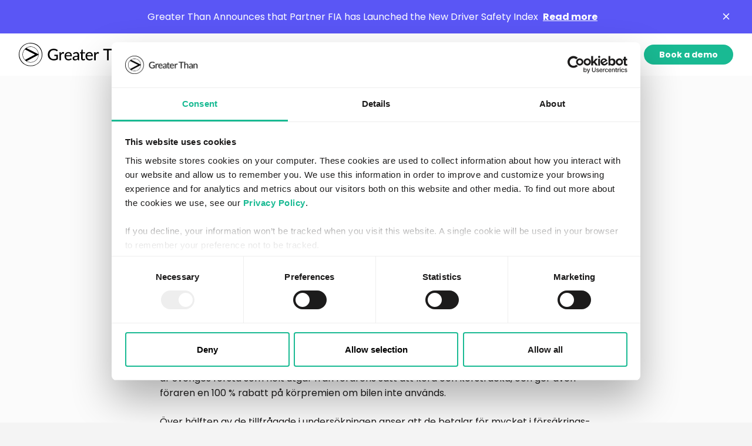

--- FILE ---
content_type: text/html; charset=UTF-8
request_url: https://greaterthan.eu/press-releases/storstadsbor-anser-att-de-betalar-for-dyra-bilforsakringar/
body_size: 13374
content:
<!doctype html>
<html lang="en-US">
<head>
	<title>Dyra bilförsäkringar - Greater Than</title>
	<meta charset="utf-8">
	<meta name="viewport" content="width=device-width, initial-scale=1">
	<meta name="format-detection" content="telephone=no">
	<link rel="stylesheet" type="text/css" href="https://greaterthan.eu/wp-content/themes/greaterthan/assets/css/style.min.css?1.0.23">
	
	<!-- pre load fonts -->
	<link rel="preconnect" href="https://fonts.googleapis.com">
	<link rel="preconnect" href="https://fonts.gstatic.com" crossorigin>
	
	<!-- JS lib -->
	<script src="https://greaterthan.eu/wp-content/themes/greaterthan/assets/js/lib.js"></script>
	
		<!-- Google Tag Manager -->
	<script>(function(w,d,s,l,i){w[l]=w[l]||[];w[l].push({'gtm.start':
	new Date().getTime(),event:'gtm.js'});var f=d.getElementsByTagName(s)[0],
	j=d.createElement(s),dl=l!='dataLayer'?'&l='+l:'';j.async=true;j.src=
	'https://www.googletagmanager.com/gtm.js?id='+i+dl;f.parentNode.insertBefore(j,f);
	})(window,document,'script','dataLayer','GTM-TRHB4ZR');</script>
	<!-- End Google Tag Manager -->
		
	<!-- wp head -->
	<meta name='robots' content='index, follow, max-image-preview:large, max-snippet:-1, max-video-preview:-1' />

	<!-- This site is optimized with the Yoast SEO plugin v20.5 - https://yoast.com/wordpress/plugins/seo/ -->
	<meta name="description" content="Över hälften av de tillfrågade i undersökningen anser att de betalar för mycket i försäkrings-premie gällande deras nuvarande bilförsäkring." />
	<link rel="canonical" href="https://greaterthan.eu/press-releases/storstadsbor-anser-att-de-betalar-for-dyra-bilforsakringar/" />
	<meta property="og:locale" content="en_US" />
	<meta property="og:type" content="article" />
	<meta property="og:title" content="Dyra bilförsäkringar - Greater Than" />
	<meta property="og:description" content="Över hälften av de tillfrågade i undersökningen anser att de betalar för mycket i försäkrings-premie gällande deras nuvarande bilförsäkring." />
	<meta property="og:url" content="https://greaterthan.eu/press-releases/storstadsbor-anser-att-de-betalar-for-dyra-bilforsakringar/" />
	<meta property="og:site_name" content="Greater Than" />
	<meta property="article:modified_time" content="2023-05-22T08:50:01+00:00" />
	<meta property="og:image" content="https://greaterthan.eu/wp-content/uploads/b90a388f236d0ad3_org.png" />
	<meta property="og:image:width" content="8000" />
	<meta property="og:image:height" content="4500" />
	<meta property="og:image:type" content="image/png" />
	<script type="application/ld+json" class="yoast-schema-graph">{"@context":"https://schema.org","@graph":[{"@type":"WebPage","@id":"https://greaterthan.eu/press-releases/storstadsbor-anser-att-de-betalar-for-dyra-bilforsakringar/","url":"https://greaterthan.eu/press-releases/storstadsbor-anser-att-de-betalar-for-dyra-bilforsakringar/","name":"Dyra bilförsäkringar - Greater Than","isPartOf":{"@id":"https://greaterthan.eu/#website"},"primaryImageOfPage":{"@id":"https://greaterthan.eu/press-releases/storstadsbor-anser-att-de-betalar-for-dyra-bilforsakringar/#primaryimage"},"image":{"@id":"https://greaterthan.eu/press-releases/storstadsbor-anser-att-de-betalar-for-dyra-bilforsakringar/#primaryimage"},"thumbnailUrl":"https://greaterthan.eu/wp-content/uploads/b90a388f236d0ad3_org.png","datePublished":"2017-08-09T07:21:50+00:00","dateModified":"2023-05-22T08:50:01+00:00","description":"Över hälften av de tillfrågade i undersökningen anser att de betalar för mycket i försäkrings-premie gällande deras nuvarande bilförsäkring.","breadcrumb":{"@id":"https://greaterthan.eu/press-releases/storstadsbor-anser-att-de-betalar-for-dyra-bilforsakringar/#breadcrumb"},"inLanguage":"en-US","potentialAction":[{"@type":"ReadAction","target":["https://greaterthan.eu/press-releases/storstadsbor-anser-att-de-betalar-for-dyra-bilforsakringar/"]}]},{"@type":"ImageObject","inLanguage":"en-US","@id":"https://greaterthan.eu/press-releases/storstadsbor-anser-att-de-betalar-for-dyra-bilforsakringar/#primaryimage","url":"https://greaterthan.eu/wp-content/uploads/b90a388f236d0ad3_org.png","contentUrl":"https://greaterthan.eu/wp-content/uploads/b90a388f236d0ad3_org.png","width":8000,"height":4500,"caption":"Greater Than logotype on background"},{"@type":"BreadcrumbList","@id":"https://greaterthan.eu/press-releases/storstadsbor-anser-att-de-betalar-for-dyra-bilforsakringar/#breadcrumb","itemListElement":[{"@type":"ListItem","position":1,"name":"Home","item":"https://greaterthan.eu/"},{"@type":"ListItem","position":2,"name":"Press releases","item":"https://greaterthan.eu/press-releases/"},{"@type":"ListItem","position":3,"name":"Storstadsbor anser att de betalar för dyra bilförsäkringar"}]},{"@type":"WebSite","@id":"https://greaterthan.eu/#website","url":"https://greaterthan.eu/","name":"Greater Than","description":"See the future.","potentialAction":[{"@type":"SearchAction","target":{"@type":"EntryPoint","urlTemplate":"https://greaterthan.eu/?s={search_term_string}"},"query-input":"required name=search_term_string"}],"inLanguage":"en-US"}]}</script>
	<!-- / Yoast SEO plugin. -->


<link rel="alternate" title="oEmbed (JSON)" type="application/json+oembed" href="https://greaterthan.eu/wp-json/oembed/1.0/embed?url=https%3A%2F%2Fgreaterthan.eu%2Fpress-releases%2Fstorstadsbor-anser-att-de-betalar-for-dyra-bilforsakringar%2F" />
<link rel="alternate" title="oEmbed (XML)" type="text/xml+oembed" href="https://greaterthan.eu/wp-json/oembed/1.0/embed?url=https%3A%2F%2Fgreaterthan.eu%2Fpress-releases%2Fstorstadsbor-anser-att-de-betalar-for-dyra-bilforsakringar%2F&#038;format=xml" />
<style id='wp-img-auto-sizes-contain-inline-css' type='text/css'>
img:is([sizes=auto i],[sizes^="auto," i]){contain-intrinsic-size:3000px 1500px}
/*# sourceURL=wp-img-auto-sizes-contain-inline-css */
</style>
<style id='classic-theme-styles-inline-css' type='text/css'>
/*! This file is auto-generated */
.wp-block-button__link{color:#fff;background-color:#32373c;border-radius:9999px;box-shadow:none;text-decoration:none;padding:calc(.667em + 2px) calc(1.333em + 2px);font-size:1.125em}.wp-block-file__button{background:#32373c;color:#fff;text-decoration:none}
/*# sourceURL=/wp-includes/css/classic-themes.min.css */
</style>
<link rel='stylesheet' id='weglot-css-css' href='https://greaterthan.eu/wp-content/plugins/weglot/dist/css/front-css.css?ver=3.9.2' type='text/css' media='' />
<style id='weglot-css-inline-css' type='text/css'>
.country-selector {
	z-index: 500;
	margin-top: 2rem;
}
.country-selector.weglot-dropdown ul {
	position: static;
}
.country-selector.weglot-dropdown.weglot-invert ul {
	bottom: auto;
	top: 38px;
}
.country-selector.weglot-dropdown.weglot-invert input:checked ~ .wgcurrent:after {
	transform: rotate(-180deg);
}
.country-selector.weglot-dropdown .wgcurrent:after {
	width: 18px;
	height: 18px;
	top: 10px;
	background: url(https://greaterthan.eu/wp-content/themes/greaterthan/assets/img/icons/chevron-down.svg) center center / 100% no-repeat;
	transform: rotate(0deg);
}
/*# sourceURL=weglot-css-inline-css */
</style>
<link rel='stylesheet' id='new-flag-css-css' href='https://greaterthan.eu/wp-content/plugins/weglot/app/styles/new-flags.css?ver=3.9.2' type='text/css' media='all' />
<script type="text/javascript" id="nelio-ab-testing-main-js-before" data-cfasync="false">
/* <![CDATA[ */
window.nabSettings={"alternativeUrls":["https:\/\/greaterthan.eu\/press-releases\/storstadsbor-anser-att-de-betalar-for-dyra-bilforsakringar\/"],"api":{"mode":"native","url":"https:\/\/api.nelioabtesting.com\/v1"},"cookieTesting":false,"excludeBots":true,"experiments":[{"active":false,"id":10330,"type":"nab\/page","alternatives":[9346,0],"goals":[{"id":0,"conversionActions":[{"type":"nab\/click","attributes":{"mode":"css","value":".btn.btn--green"},"active":true}]}],"segments":[],"segmentEvaluation":"tested-page"}],"gdprCookie":{"name":"CookieConsent","value":"*statistics:true*"},"heatmaps":[],"hideQueryArgs":false,"ignoreTrailingSlash":true,"isStagingSite":false,"isTestedPostRequest":false,"maxCombinations":24,"numOfAlternatives":0,"optimizeXPath":true,"participationChance":100,"postId":1920,"preloadQueryArgUrls":[{"type":"scope","scope":["https:\/\/greaterthan.eu\/lp-fleet-risk-intelligence\/"],"altCount":2}],"referrerParam":"utm_referrer","segmentMatching":"all","site":"afcb8fe4-5337-4d18-89f0-6961c20b12e8","throttle":{"global":0,"woocommerce":5},"timezone":"Europe\/Stockholm","useSendBeacon":true,"version":"7.3.2"};
//# sourceURL=nelio-ab-testing-main-js-before
/* ]]> */
</script>
<script type="text/javascript" src="https://greaterthan.eu/wp-content/plugins/nelio-ab-testing/assets/dist/js/public.js?ver=30e3ad79e1e7a8ff57b3" id="nelio-ab-testing-main-js" data-cfasync="false"></script>
<script type="text/javascript" src="https://greaterthan.eu/wp-content/plugins/weglot/dist/front-js.js?ver=3.9.2" id="wp-weglot-js-js"></script>
<link rel="https://api.w.org/" href="https://greaterthan.eu/wp-json/" /><link rel="EditURI" type="application/rsd+xml" title="RSD" href="https://greaterthan.eu/xmlrpc.php?rsd" />
<meta name="generator" content="WordPress 6.9" />
<link rel='shortlink' href='https://greaterthan.eu/?p=1920' />

		<style type="text/css" id="wp-custom-css">
			.hubspot__left {
	position: relative;
	z-index: 1;
}
.hubspot__right {
	position: relative;
	z-index: 2;
}		</style>
		<style>
/* temp HS styles */
.hs-form-radio-display {
	display: flex !important;
	align-items: center;
	}
.hs-form-radio {
	margin-top: 1rem;
	}
.hs-form-radio-display input[type="radio"] {
	appearance: none;
	width: 18px !important;
	height: 18px;
	flex-shrink: 0;
	border-radius: 50%;
	margin-right: .5rem;
	border: 5px solid transparent;
	background: #e6e2e2;
	}
.hs-form-radio-display input[type="radio"]:checked {
	background: #fff;
	border-color: #19ba93;
	}
.hs-form-radio-display span {
	font-weight: normal;
	}

/* IR pages sticky header */
@media only screen and (min-width: 901px) {
.header:has(+.submenu) {
	position: relative;
	min-height: 72px;
	}
.header:has(+.submenu) .header__inner {
	box-shadow: none;
	}
.submenu {
	position: sticky !important;
	top: 0 !important;
	}
.header+.submenu+.module--h1,
.header+.submenu+section {
	padding-top: 0;
	}
}
@media only screen and (max-width: 900px) {
.header+.submenu+.module--h1,
.header+.submenu+section {
	padding-top: 58px;
	}
}
.faq__row:last-child {
	border-bottom: 1px solid #0000004D;
	}

.header+.module,
.single {
	padding-top: 0;
	}
</style>
<style id='global-styles-inline-css' type='text/css'>
:root{--wp--preset--aspect-ratio--square: 1;--wp--preset--aspect-ratio--4-3: 4/3;--wp--preset--aspect-ratio--3-4: 3/4;--wp--preset--aspect-ratio--3-2: 3/2;--wp--preset--aspect-ratio--2-3: 2/3;--wp--preset--aspect-ratio--16-9: 16/9;--wp--preset--aspect-ratio--9-16: 9/16;--wp--preset--color--black: #000000;--wp--preset--color--cyan-bluish-gray: #abb8c3;--wp--preset--color--white: #ffffff;--wp--preset--color--pale-pink: #f78da7;--wp--preset--color--vivid-red: #cf2e2e;--wp--preset--color--luminous-vivid-orange: #ff6900;--wp--preset--color--luminous-vivid-amber: #fcb900;--wp--preset--color--light-green-cyan: #7bdcb5;--wp--preset--color--vivid-green-cyan: #00d084;--wp--preset--color--pale-cyan-blue: #8ed1fc;--wp--preset--color--vivid-cyan-blue: #0693e3;--wp--preset--color--vivid-purple: #9b51e0;--wp--preset--gradient--vivid-cyan-blue-to-vivid-purple: linear-gradient(135deg,rgb(6,147,227) 0%,rgb(155,81,224) 100%);--wp--preset--gradient--light-green-cyan-to-vivid-green-cyan: linear-gradient(135deg,rgb(122,220,180) 0%,rgb(0,208,130) 100%);--wp--preset--gradient--luminous-vivid-amber-to-luminous-vivid-orange: linear-gradient(135deg,rgb(252,185,0) 0%,rgb(255,105,0) 100%);--wp--preset--gradient--luminous-vivid-orange-to-vivid-red: linear-gradient(135deg,rgb(255,105,0) 0%,rgb(207,46,46) 100%);--wp--preset--gradient--very-light-gray-to-cyan-bluish-gray: linear-gradient(135deg,rgb(238,238,238) 0%,rgb(169,184,195) 100%);--wp--preset--gradient--cool-to-warm-spectrum: linear-gradient(135deg,rgb(74,234,220) 0%,rgb(151,120,209) 20%,rgb(207,42,186) 40%,rgb(238,44,130) 60%,rgb(251,105,98) 80%,rgb(254,248,76) 100%);--wp--preset--gradient--blush-light-purple: linear-gradient(135deg,rgb(255,206,236) 0%,rgb(152,150,240) 100%);--wp--preset--gradient--blush-bordeaux: linear-gradient(135deg,rgb(254,205,165) 0%,rgb(254,45,45) 50%,rgb(107,0,62) 100%);--wp--preset--gradient--luminous-dusk: linear-gradient(135deg,rgb(255,203,112) 0%,rgb(199,81,192) 50%,rgb(65,88,208) 100%);--wp--preset--gradient--pale-ocean: linear-gradient(135deg,rgb(255,245,203) 0%,rgb(182,227,212) 50%,rgb(51,167,181) 100%);--wp--preset--gradient--electric-grass: linear-gradient(135deg,rgb(202,248,128) 0%,rgb(113,206,126) 100%);--wp--preset--gradient--midnight: linear-gradient(135deg,rgb(2,3,129) 0%,rgb(40,116,252) 100%);--wp--preset--font-size--small: 13px;--wp--preset--font-size--medium: 20px;--wp--preset--font-size--large: 36px;--wp--preset--font-size--x-large: 42px;--wp--preset--spacing--20: 0.44rem;--wp--preset--spacing--30: 0.67rem;--wp--preset--spacing--40: 1rem;--wp--preset--spacing--50: 1.5rem;--wp--preset--spacing--60: 2.25rem;--wp--preset--spacing--70: 3.38rem;--wp--preset--spacing--80: 5.06rem;--wp--preset--shadow--natural: 6px 6px 9px rgba(0, 0, 0, 0.2);--wp--preset--shadow--deep: 12px 12px 50px rgba(0, 0, 0, 0.4);--wp--preset--shadow--sharp: 6px 6px 0px rgba(0, 0, 0, 0.2);--wp--preset--shadow--outlined: 6px 6px 0px -3px rgb(255, 255, 255), 6px 6px rgb(0, 0, 0);--wp--preset--shadow--crisp: 6px 6px 0px rgb(0, 0, 0);}:where(.is-layout-flex){gap: 0.5em;}:where(.is-layout-grid){gap: 0.5em;}body .is-layout-flex{display: flex;}.is-layout-flex{flex-wrap: wrap;align-items: center;}.is-layout-flex > :is(*, div){margin: 0;}body .is-layout-grid{display: grid;}.is-layout-grid > :is(*, div){margin: 0;}:where(.wp-block-columns.is-layout-flex){gap: 2em;}:where(.wp-block-columns.is-layout-grid){gap: 2em;}:where(.wp-block-post-template.is-layout-flex){gap: 1.25em;}:where(.wp-block-post-template.is-layout-grid){gap: 1.25em;}.has-black-color{color: var(--wp--preset--color--black) !important;}.has-cyan-bluish-gray-color{color: var(--wp--preset--color--cyan-bluish-gray) !important;}.has-white-color{color: var(--wp--preset--color--white) !important;}.has-pale-pink-color{color: var(--wp--preset--color--pale-pink) !important;}.has-vivid-red-color{color: var(--wp--preset--color--vivid-red) !important;}.has-luminous-vivid-orange-color{color: var(--wp--preset--color--luminous-vivid-orange) !important;}.has-luminous-vivid-amber-color{color: var(--wp--preset--color--luminous-vivid-amber) !important;}.has-light-green-cyan-color{color: var(--wp--preset--color--light-green-cyan) !important;}.has-vivid-green-cyan-color{color: var(--wp--preset--color--vivid-green-cyan) !important;}.has-pale-cyan-blue-color{color: var(--wp--preset--color--pale-cyan-blue) !important;}.has-vivid-cyan-blue-color{color: var(--wp--preset--color--vivid-cyan-blue) !important;}.has-vivid-purple-color{color: var(--wp--preset--color--vivid-purple) !important;}.has-black-background-color{background-color: var(--wp--preset--color--black) !important;}.has-cyan-bluish-gray-background-color{background-color: var(--wp--preset--color--cyan-bluish-gray) !important;}.has-white-background-color{background-color: var(--wp--preset--color--white) !important;}.has-pale-pink-background-color{background-color: var(--wp--preset--color--pale-pink) !important;}.has-vivid-red-background-color{background-color: var(--wp--preset--color--vivid-red) !important;}.has-luminous-vivid-orange-background-color{background-color: var(--wp--preset--color--luminous-vivid-orange) !important;}.has-luminous-vivid-amber-background-color{background-color: var(--wp--preset--color--luminous-vivid-amber) !important;}.has-light-green-cyan-background-color{background-color: var(--wp--preset--color--light-green-cyan) !important;}.has-vivid-green-cyan-background-color{background-color: var(--wp--preset--color--vivid-green-cyan) !important;}.has-pale-cyan-blue-background-color{background-color: var(--wp--preset--color--pale-cyan-blue) !important;}.has-vivid-cyan-blue-background-color{background-color: var(--wp--preset--color--vivid-cyan-blue) !important;}.has-vivid-purple-background-color{background-color: var(--wp--preset--color--vivid-purple) !important;}.has-black-border-color{border-color: var(--wp--preset--color--black) !important;}.has-cyan-bluish-gray-border-color{border-color: var(--wp--preset--color--cyan-bluish-gray) !important;}.has-white-border-color{border-color: var(--wp--preset--color--white) !important;}.has-pale-pink-border-color{border-color: var(--wp--preset--color--pale-pink) !important;}.has-vivid-red-border-color{border-color: var(--wp--preset--color--vivid-red) !important;}.has-luminous-vivid-orange-border-color{border-color: var(--wp--preset--color--luminous-vivid-orange) !important;}.has-luminous-vivid-amber-border-color{border-color: var(--wp--preset--color--luminous-vivid-amber) !important;}.has-light-green-cyan-border-color{border-color: var(--wp--preset--color--light-green-cyan) !important;}.has-vivid-green-cyan-border-color{border-color: var(--wp--preset--color--vivid-green-cyan) !important;}.has-pale-cyan-blue-border-color{border-color: var(--wp--preset--color--pale-cyan-blue) !important;}.has-vivid-cyan-blue-border-color{border-color: var(--wp--preset--color--vivid-cyan-blue) !important;}.has-vivid-purple-border-color{border-color: var(--wp--preset--color--vivid-purple) !important;}.has-vivid-cyan-blue-to-vivid-purple-gradient-background{background: var(--wp--preset--gradient--vivid-cyan-blue-to-vivid-purple) !important;}.has-light-green-cyan-to-vivid-green-cyan-gradient-background{background: var(--wp--preset--gradient--light-green-cyan-to-vivid-green-cyan) !important;}.has-luminous-vivid-amber-to-luminous-vivid-orange-gradient-background{background: var(--wp--preset--gradient--luminous-vivid-amber-to-luminous-vivid-orange) !important;}.has-luminous-vivid-orange-to-vivid-red-gradient-background{background: var(--wp--preset--gradient--luminous-vivid-orange-to-vivid-red) !important;}.has-very-light-gray-to-cyan-bluish-gray-gradient-background{background: var(--wp--preset--gradient--very-light-gray-to-cyan-bluish-gray) !important;}.has-cool-to-warm-spectrum-gradient-background{background: var(--wp--preset--gradient--cool-to-warm-spectrum) !important;}.has-blush-light-purple-gradient-background{background: var(--wp--preset--gradient--blush-light-purple) !important;}.has-blush-bordeaux-gradient-background{background: var(--wp--preset--gradient--blush-bordeaux) !important;}.has-luminous-dusk-gradient-background{background: var(--wp--preset--gradient--luminous-dusk) !important;}.has-pale-ocean-gradient-background{background: var(--wp--preset--gradient--pale-ocean) !important;}.has-electric-grass-gradient-background{background: var(--wp--preset--gradient--electric-grass) !important;}.has-midnight-gradient-background{background: var(--wp--preset--gradient--midnight) !important;}.has-small-font-size{font-size: var(--wp--preset--font-size--small) !important;}.has-medium-font-size{font-size: var(--wp--preset--font-size--medium) !important;}.has-large-font-size{font-size: var(--wp--preset--font-size--large) !important;}.has-x-large-font-size{font-size: var(--wp--preset--font-size--x-large) !important;}
/*# sourceURL=global-styles-inline-css */
</style>
</head>

<body>

<!-- Google Tag Manager (noscript) -->
<noscript><iframe src="https://www.googletagmanager.com/ns.html?id=GTM-TRHB4ZR"
height="0" width="0" style="display:none;visibility:hidden"></iframe></noscript>
<!-- End Google Tag Manager (noscript) -->

<div class="wrapper">
	
								<!-- cookie handler + site message JS -->
				<script src="https://cdn.textuare.com/cake/1.1.0/cake.min.js"></script>
				<script>
				function close_site_message() {
					document.getElementById("site-message").remove();
					$cake.set("gt_site_message", 1, 1800);
					}
				</script>
							
			<div class="site-message site-message--purple" id="site-message">
				<img class="site-message__icon" src="">
				<div>
					Greater Than Announces that Partner FIA has Launched the New Driver Safety Index										<a class="text--white" href="https://greaterthan.eu/press-releases/greater-than-announces-that-partner-fia-has-launched-the-new-driver-safety-index-establishing-a-global-benchmark-for-driver-risk/" target="">Read more</a>
									</div>
								<div class="site-message__close" onclick="close_site_message()"></div>
							</div>
				
	<!-- sticky header -->
	<header class="header">
		<!-- header inner absolute -->
		<div class="header__inner">
			<div class="inner">
	<div class="fcb">
		<div class="header__logo">
			<a href="https://greaterthan.eu/">
				<img class="logo" src="https://greaterthan.eu/wp-content/themes/greaterthan/assets/img/logo.svg" width="200" height="40" alt="Greater Than logo">
			</a>
		</div>

				<nav class="header__menu">
			<ul class="menu menu--h">
				<li class="menu__item menu__item--sub" data-page="0"><a href="https://greaterthan.eu/products/">Products</a></li><li class="menu__item menu__item--sub" data-page="1"><a href="https://greaterthan.eu/solutions/">Solutions</a></li><li class="menu__item menu__item--sub" data-page="2"><a href="https://greaterthan.eu/resources/">Resources</a></li><li class="menu__item menu__item--sub" data-page="3"><a href="https://greaterthan.eu/about-us/">Company</a></li>			</ul>
		</nav>
		<div class="header__btns btns">
			<a class="btn btn--bordergreen" href="https://home.greaterthan.eu/" target="_blank" rel="noopener noreferrer">Log in</a><a class="btn btn--default" href="https://greaterthan.eu/book-a-demo/" >Book a demo</a>		</div>
		<div class="toggle" id="toggle-menu">
			<span></span>
			<span></span>
			<span></span>
		</div>
			</div>
</div>		</div>
		<div class="main-nav">
				<div class="main-nav__item main-nav__item--l" data-page="0">
								<div class="main-nav__top">
					<div class="navtitle">Risk intelligence</div>
					<div class="navitems navitems--2">
							<a class="navitem navitem--gray navitem--default" href="https://greaterthan.eu/products/crash-probability-score/">
				<img class="navitem__icon" src="https://greaterthan.eu/wp-content/uploads/CPS.svg">
				<div class="navitem__text">
			<div class="navitem__title">Crash Probability Score</div>
						<div class="navitem__description">Data-driven insights into driving risk</div>
					</div>
	</a>
		<a class="navitem navitem--gray navitem--default" href="https://greaterthan.eu/products/climate-impact-score/">
				<img class="navitem__icon" src="https://greaterthan.eu/wp-content/uploads/Climate-impact-score.svg">
				<div class="navitem__text">
			<div class="navitem__title">Climate Impact Score</div>
						<div class="navitem__description">Insights to quantify climate impact</div>
					</div>
	</a>
						</div>
				</div>
								<div class="main-nav__btm">
										<div class="navgroups">
						<div class="navgroup active" data-group="0">Platform</div><div class="navgroup " data-group="1">Features</div><div class="navgroup " data-group="2">Technology</div>					</div>
					
											<div class="navcols navcols--2 open" data-group="0">
															<div class="navcols__col">
																		<div class="navitems navitems--1">
											<a class="navitem navitem--white navitem--default" href="https://greaterthan.eu/products/crash-probability-dashboard/">
				<img class="navitem__icon" src="https://greaterthan.eu/wp-content/uploads/Crash-probability-dashboard-2.svg">
				<div class="navitem__text">
			<div class="navitem__title">Crash Probability Dashboard</div>
						<div class="navitem__description">Risk analytics, trends and progress</div>
					</div>
	</a>
		<a class="navitem navitem--white navitem--default" href="https://greaterthan.eu/products/crash-probability-tool/">
				<img class="navitem__icon" src="https://greaterthan.eu/wp-content/uploads/Crash-probability-tool-1.svg">
				<div class="navitem__text">
			<div class="navitem__title">Crash Probability Tool</div>
						<div class="navitem__description">For risk mitigation</div>
					</div>
	</a>
		<a class="navitem navitem--white navitem--default" href="https://greaterthan.eu/products/crash-probability-hub/">
				<img class="navitem__icon" src="https://greaterthan.eu/wp-content/uploads/Crash-probability-hub.svg">
				<div class="navitem__text">
			<div class="navitem__title">Crash Probability Hub</div>
						<div class="navitem__description">Risk management and action</div>
					</div>
	</a>
		<a class="navitem navitem--white navitem--default" href="https://greaterthan.eu/products/ai-coach/">
				<img class="navitem__icon" src="https://greaterthan.eu/wp-content/uploads/AI-coach.svg">
				<div class="navitem__text">
			<div class="navitem__title">AI Coach</div>
						<div class="navitem__description">For behavior-based feedback</div>
					</div>
	</a>
										</div>
								</div>
																<div class="navcols__col">
																		<div class="navitems navitems--1">
											<a class="navitem navitem--white navitem--default" href="https://greaterthan.eu/products/analytics-reports/">
				<img class="navitem__icon" src="https://greaterthan.eu/wp-content/uploads/Analytics-reports-1.svg">
				<div class="navitem__text">
			<div class="navitem__title">Analytics reports</div>
						<div class="navitem__description">Analytics, trends and progress</div>
					</div>
	</a>
		<a class="navitem navitem--white navitem--default" href="https://greaterthan.eu/products/climate-impact-dashboard/">
				<img class="navitem__icon" src="https://greaterthan.eu/wp-content/uploads/Climate-impact-dashboard-1.svg">
				<div class="navitem__text">
			<div class="navitem__title">Climate Impact Dashboard</div>
						<div class="navitem__description">Analytics, trends and progress</div>
					</div>
	</a>
		<a class="navitem navitem--white navitem--default" href="https://greaterthan.eu/products/esg-compliance-package/">
				<img class="navitem__icon" src="https://greaterthan.eu/wp-content/uploads/ESG-compliance-package.svg">
				<div class="navitem__text">
			<div class="navitem__title">ESG Compliance Package</div>
						<div class="navitem__description">For CSRD compliance</div>
					</div>
	</a>
										</div>
								</div>
									<div class="navbox-outer navbox-outer--1 navbox-outer--white">
				<div class="navbox navbox--gray">
							<div class="navbox__title">product</div>
						<div class="navbox__img"><img src="https://greaterthan.eu/wp-content/uploads/crash-probability-hub-press-release-100x56.jpg" width="1920" height="1080" alt="Greater Than's Crash Probability Hub shown on a screen" loading="lazy" data-src="https://greaterthan.eu/wp-content/uploads/crash-probability-hub-press-release-1080x608.jpg" data-srcset="https://greaterthan.eu/wp-content/uploads/crash-probability-hub-press-release-1080x608.jpg 1080w, https://greaterthan.eu/wp-content/uploads/crash-probability-hub-press-release-1680x945.jpg 1680w, https://greaterthan.eu/wp-content/uploads/crash-probability-hub-press-release-768x432.jpg 768w, https://greaterthan.eu/wp-content/uploads/crash-probability-hub-press-release-1536x864.jpg 1536w, https://greaterthan.eu/wp-content/uploads/crash-probability-hub-press-release-100x56.jpg 100w, https://greaterthan.eu/wp-content/uploads/crash-probability-hub-press-release-600x338.jpg 600w, https://greaterthan.eu/wp-content/uploads/crash-probability-hub-press-release.jpg 1920w"></div>						<div class="navbox__heading">Crash Probability Hub</div>
									<div class="navbox__description">Transform the way you visualize, understand and reduce driver risk.</div>
									<div class="navbox__cta">
				<a class="cta cta--green" href="https://greaterthan.eu/products/crash-probability-hub/"><span>Crash Probability Hub</span></a>			</div>
					</div>
	</div>
							</div>
												<div class="navcols navcols--3 " data-group="1">
															<div class="navcols__col">
																		<div class="navitems navitems--1">
											<a class="navitem navitem--white navitem--default" href="https://greaterthan.eu/features/visualise-and-control-risk/">
				<img class="navitem__icon" src="https://greaterthan.eu/wp-content/uploads/Visualize-control-risk.svg">
				<div class="navitem__text">
			<div class="navitem__title">Visualize and control risk</div>
					</div>
	</a>
		<a class="navitem navitem--white navitem--default" href="https://greaterthan.eu/features/factors-behind-risk/">
				<img class="navitem__icon" src="https://greaterthan.eu/wp-content/uploads/factors-behind-risk.svg">
				<div class="navitem__text">
			<div class="navitem__title">Factors behind risk</div>
					</div>
	</a>
		<a class="navitem navitem--white navitem--default" href="https://greaterthan.eu/features/track-performance/">
				<img class="navitem__icon" src="https://greaterthan.eu/wp-content/uploads/track-performance.svg">
				<div class="navitem__text">
			<div class="navitem__title">Track performance</div>
					</div>
	</a>
		<a class="navitem navitem--white navitem--default" href="https://greaterthan.eu/features/risk-trends/">
				<img class="navitem__icon" src="https://greaterthan.eu/wp-content/uploads/Monitor-risk-trends.svg">
				<div class="navitem__text">
			<div class="navitem__title">Risk tre﻿nds</div>
					</div>
	</a>
		<a class="navitem navitem--white navitem--default" href="https://greaterthan.eu/features/benchmark/">
				<img class="navitem__icon" src="https://greaterthan.eu/wp-content/uploads/benchmark.svg">
				<div class="navitem__text">
			<div class="navitem__title">Benchmark</div>
					</div>
	</a>
										</div>
								</div>
																<div class="navcols__col">
																		<div class="navitems navitems--1">
											<a class="navitem navitem--white navitem--default" href="https://greaterthan.eu/features/understand-climate-impact/">
				<img class="navitem__icon" src="https://greaterthan.eu/wp-content/uploads/Climate-impact.svg">
				<div class="navitem__text">
			<div class="navitem__title">Understand climate impact</div>
					</div>
	</a>
		<a class="navitem navitem--white navitem--default" href="https://greaterthan.eu/features/esg-report/">
				<img class="navitem__icon" src="https://greaterthan.eu/wp-content/uploads/ESG-reporting-1.svg">
				<div class="navitem__text">
			<div class="navitem__title">ESG repor﻿t</div>
					</div>
	</a>
		<a class="navitem navitem--white navitem--default" href="https://greaterthan.eu/features/hands-on-co2-reduction/">
				<img class="navitem__icon" src="https://greaterthan.eu/wp-content/uploads/Emission-reduction.svg">
				<div class="navitem__text">
			<div class="navitem__title">Hands on CO2 reduction</div>
					</div>
	</a>
		<a class="navitem navitem--white navitem--default" href="https://greaterthan.eu/features/hands-on-risk-mitigation/">
				<img class="navitem__icon" src="https://greaterthan.eu/wp-content/uploads/risk-mitigation.svg">
				<div class="navitem__text">
			<div class="navitem__title">Hands on risk mitigation</div>
					</div>
	</a>
		<a class="navitem navitem--white navitem--default" href="https://greaterthan.eu/features/claims-analysis/">
				<img class="navitem__icon" src="https://greaterthan.eu/wp-content/uploads/Claims-analysis.svg">
				<div class="navitem__text">
			<div class="navitem__title">Claims analysis</div>
					</div>
	</a>
										</div>
								</div>
																<div class="navcols__col">
																		<div class="navitems navitems--1">
											<a class="navitem navitem--white navitem--default" href="https://greaterthan.eu/features/driver-communication/">
				<img class="navitem__icon" src="https://greaterthan.eu/wp-content/uploads/Driver-communication.svg">
				<div class="navitem__text">
			<div class="navitem__title">Driver communication</div>
					</div>
	</a>
		<a class="navitem navitem--white navitem--default" href="https://greaterthan.eu/features/driver-gamification/">
				<img class="navitem__icon" src="https://greaterthan.eu/wp-content/uploads/Gamification-1.svg">
				<div class="navitem__text">
			<div class="navitem__title">Driver gamification</div>
					</div>
	</a>
		<a class="navitem navitem--white navitem--default" href="https://greaterthan.eu/features/reporting-automation/">
				<img class="navitem__icon" src="https://greaterthan.eu/wp-content/uploads/Reporting-automation.svg">
				<div class="navitem__text">
			<div class="navitem__title">Reporting automation</div>
					</div>
	</a>
		<a class="navitem navitem--white navitem--default" href="https://greaterthan.eu/features/customer-management/">
				<img class="navitem__icon" src="https://greaterthan.eu/wp-content/uploads/customer-management.svg">
				<div class="navitem__text">
			<div class="navitem__title">Customer managemen﻿t</div>
					</div>
	</a>
		<a class="navitem navitem--white navitem--default" href="https://greaterthan.eu/features/price-risk/">
				<img class="navitem__icon" src="https://greaterthan.eu/wp-content/uploads/Price-driver-risk-2.svg">
				<div class="navitem__text">
			<div class="navitem__title">Price risk</div>
					</div>
	</a>
										</div>
								</div>
														</div>
												<div class="navcols navcols--2 " data-group="2">
															<div class="navcols__col">
																		<div class="navtitle">Our AI</div>
																		<div class="navitems navitems--1">
											<a class="navitem navitem--white navitem--default" href="https://greaterthan.eu/technology/ai/">
				<div class="navitem__text">
			<div class="navitem__title">How our AI works</div>
						<div class="navitem__description">A globally unique way to measure driver impact</div>
					</div>
	</a>
		<a class="navitem navitem--white navitem--default" href="https://greaterthan.eu/technology/api/">
				<div class="navitem__text">
			<div class="navitem__title">API</div>
						<div class="navitem__description">Uncover new risk intelligence via a single API connection</div>
					</div>
	</a>
										</div>
								</div>
																<div class="navcols__col">
																		<div class="navtitle">Global benchmark for road safety</div>
																		<div class="navitems navitems--1">
											<a class="navitem navitem--white navitem--default" href="https://greaterthan.eu/fia-smart-driving-challenge/">
				<div class="navitem__text">
			<div class="navitem__title">FIA Smart Driving Challenge</div>
						<div class="navitem__description">The world’s only driving challenge that unites all road users</div>
					</div>
	</a>
		<a class="navitem navitem--white navitem--default" href="https://greaterthan.eu/cop28/">
				<div class="navitem__text">
			<div class="navitem__title">COP28</div>
						<div class="navitem__description">Greater Than’s technology at COP28</div>
					</div>
	</a>
		<a class="navitem navitem--white navitem--default" href="https://greaterthan.eu/cop29/">
				<div class="navitem__text">
			<div class="navitem__title">COP29</div>
						<div class="navitem__description">Greater Than’s technology at COP29</div>
					</div>
	</a>
										</div>
								</div>
									<div class="navbox-outer navbox-outer--1 navbox-outer--white">
				<div class="navbox navbox--blue">
							<div class="navbox__title">How our AI works</div>
						<div class="navbox__img"><img src="https://greaterthan.eu/wp-content/uploads/comparing-driving-patterns-to-lego-anders-1-100x52.jpg" width="1080" height="565" alt="Toy blocks pieces in different colours and shapes on a table. Profile image of Anders Lindelöf." loading="lazy" data-src="https://greaterthan.eu/wp-content/uploads/comparing-driving-patterns-to-lego-anders-1.jpg" data-srcset="https://greaterthan.eu/wp-content/uploads/comparing-driving-patterns-to-lego-anders-1.jpg 1080w, https://greaterthan.eu/wp-content/uploads/comparing-driving-patterns-to-lego-anders-1-768x402.jpg 768w, https://greaterthan.eu/wp-content/uploads/comparing-driving-patterns-to-lego-anders-1-100x52.jpg 100w, https://greaterthan.eu/wp-content/uploads/comparing-driving-patterns-to-lego-anders-1-600x314.jpg 600w"></div>						<div class="navbox__heading">Comparing driving patterns to toy blocks</div>
									<div class="navbox__description">Read about the pattern profiling that makes our AI globally unique.</div>
									<div class="navbox__cta">
				<a class="cta cta--white" href="https://greaterthan.eu/resources/blog/anders-lindelof-comparing-driving-patterns-to-toy-blocks/"><span>Read blog post</span></a>			</div>
					</div>
	</div>
							</div>
										</div>
			</div>
						<div class="main-nav__item main-nav__item--m" data-page="1">
								<div class="main-nav__btm">
					
											<div class="navcols navcols--3 open" data-group="0">
															<div class="navcols__col">
																		<div class="navtitle">Our products are used for</div>
																		<div class="navitems navitems--1">
											<a class="navitem navitem--white navitem--default" href="https://greaterthan.eu/solutions/reduce-road-crashes/">
				<img class="navitem__icon" src="https://greaterthan.eu/wp-content/uploads/Reduce-road-crashes.svg">
				<div class="navitem__text">
			<div class="navitem__title">Reduce road crashes</div>
						<div class="navitem__description">Intelligence to predict and prevent crashes</div>
					</div>
	</a>
		<a class="navitem navitem--white navitem--default" href="https://greaterthan.eu/solutions/insurance-pricing/">
				<img class="navitem__icon" src="https://greaterthan.eu/wp-content/uploads/Insurance-pricing.svg">
				<div class="navitem__text">
			<div class="navitem__title">Insurance pricing</div>
						<div class="navitem__description">Empowering motor insurers with new levels of driver risk intelligence</div>
					</div>
	</a>
										</div>
								</div>
																<div class="navcols__col">
																		<div class="navtitle">&nbsp;</div>
																		<div class="navitems navitems--1">
											<a class="navitem navitem--white navitem--default" href="https://greaterthan.eu/solutions/control-risk/">
				<img class="navitem__icon" src="https://greaterthan.eu/wp-content/uploads/Control-risk.svg">
				<div class="navitem__text">
			<div class="navitem__title">Control risk</div>
						<div class="navitem__description">New data insights to step up risk control</div>
					</div>
	</a>
		<a class="navitem navitem--white navitem--default" href="https://greaterthan.eu/solutions/reduce-climate-impact/">
				<img class="navitem__icon" src="https://greaterthan.eu/wp-content/uploads/Reduce-climate-impact.svg">
				<div class="navitem__text">
			<div class="navitem__title">Reduce climate impact</div>
						<div class="navitem__description">Insights to cut fleet emissions by 20%</div>
					</div>
	</a>
										</div>
								</div>
																<div class="navcols__col">
																		<div class="navtitle">&nbsp;</div>
																		<div class="navitems navitems--1">
											<a class="navitem navitem--white navitem--default" href="https://greaterthan.eu/solutions/optimize-telematics-data/">
				<img class="navitem__icon" src="https://greaterthan.eu/wp-content/uploads/Optimize-telematics-data.svg">
				<div class="navitem__text">
			<div class="navitem__title">Optimize telematics data</div>
						<div class="navitem__description">New insights from existing telematics solutions</div>
					</div>
	</a>
		<a class="navitem navitem--white navitem--default" href="https://greaterthan.eu/solutions/esg-reporting-solutions/">
				<img class="navitem__icon" src="https://greaterthan.eu/wp-content/uploads/ESG-reporting.svg">
				<div class="navitem__text">
			<div class="navitem__title">ESG Reporting</div>
						<div class="navitem__description">Data to facilitate safety and sustainability reporting</div>
					</div>
	</a>
										</div>
								</div>
														</div>
										</div>
			</div>
						<div class="main-nav__item main-nav__item--s" data-page="2">
								<div class="main-nav__btm">
					
											<div class="navcols navcols--1 open" data-group="0">
															<div class="navcols__col">
																		<div class="navtitle">By category</div>
																		<div class="navitems navitems--1">
											<a class="navitem navitem--white navitem--default" href="https://greaterthan.eu/resources/category/blog/">
				<div class="navitem__text">
			<div class="navitem__title">Blog posts</div>
					</div>
	</a>
		<a class="navitem navitem--white navitem--default" href="https://greaterthan.eu/resources/category/customer-cases/">
				<div class="navitem__text">
			<div class="navitem__title">Customer cases</div>
					</div>
	</a>
		<a class="navitem navitem--white navitem--default" href="https://greaterthan.eu/resources/category/eguide/">
				<div class="navitem__text">
			<div class="navitem__title">eGuides</div>
					</div>
	</a>
		<a class="navitem navitem--white navitem--default" href="https://greaterthan.eu/resources/category/video/">
				<div class="navitem__text">
			<div class="navitem__title">Videos</div>
					</div>
	</a>
		<a class="navitem navitem--white navitem--default" href="https://greaterthan.eu/press-releases/">
				<div class="navitem__text">
			<div class="navitem__title">Press releases</div>
					</div>
	</a>
		<a class="navitem navitem--white navitem--arrow" href="https://greaterthan.eu/resources/">
				<div class="navitem__text">
			<div class="navitem__title">All resources</div>
					</div>
	</a>
										</div>
								</div>
									<div class="navbox-outer navbox-outer--1 navbox-outer--white">
				<div class="navbox navbox--gray">
							<div class="navbox__title">Customer Case</div>
						<div class="navbox__img"><img src="https://greaterthan.eu/wp-content/uploads/equans-belux-feature-image-greater-than-100x56.jpg" width="1440" height="810" alt="Equans Eco Driving Challenge leaderboard displayed on smartphone over aerial view of car driving through forested road, showcasing eco-friendly fleet performance and smart mobility insights. The Equans logo is in the top left corner." loading="lazy" data-src="https://greaterthan.eu/wp-content/uploads/equans-belux-feature-image-greater-than-1080x608.jpg" data-srcset="https://greaterthan.eu/wp-content/uploads/equans-belux-feature-image-greater-than-1080x608.jpg 1080w, https://greaterthan.eu/wp-content/uploads/equans-belux-feature-image-greater-than-768x432.jpg 768w, https://greaterthan.eu/wp-content/uploads/equans-belux-feature-image-greater-than-100x56.jpg 100w, https://greaterthan.eu/wp-content/uploads/equans-belux-feature-image-greater-than-600x338.jpg 600w, https://greaterthan.eu/wp-content/uploads/equans-belux-feature-image-greater-than.jpg 1440w"></div>						<div class="navbox__heading">Equans achieves average 7% Co2 reduction with Greater Than’s technology</div>
												<div class="navbox__cta">
				<a class="cta cta--green" href="https://greaterthan.eu/resources/customer-cases/equans-belux/"><span>Read customer case</span></a>			</div>
					</div>
	</div>
							</div>
										</div>
			</div>
						<div class="main-nav__item main-nav__item--m" data-page="3">
								<div class="main-nav__btm">
										<div class="navgroups">
						<div class="navgroup active" data-group="0">Greater Than</div><div class="navgroup " data-group="1">Investor relations</div>					</div>
					
											<div class="navcols navcols--1 open" data-group="0">
															<div class="navcols__col">
																		<div class="navitems navitems--1">
											<a class="navitem navitem--white navitem--default" href="https://greaterthan.eu/about-us/">
				<div class="navitem__text">
			<div class="navitem__title">About us</div>
						<div class="navitem__description">How we use AI to empower our customers</div>
					</div>
	</a>
		<a class="navitem navitem--white navitem--default" href="https://greaterthan.eu/about-us/company-story/">
				<div class="navitem__text">
			<div class="navitem__title">Company story</div>
						<div class="navitem__description">Greater Than's story, where it all began</div>
					</div>
	</a>
		<a class="navitem navitem--white navitem--default" href="https://greaterthan.eu/about-us/contact-us/">
				<div class="navitem__text">
			<div class="navitem__title">Contact us</div>
						<div class="navitem__description">Reach out to us. We’d love to hear from you!</div>
					</div>
	</a>
										</div>
								</div>
									<div class="navbox-outer navbox-outer--1 navbox-outer--white">
				<div class="navbox navbox--green">
							<div class="navbox__title">This is Greater Than</div>
						<div class="navbox__img"><img src="https://greaterthan.eu/wp-content/uploads/thumbnail-thisisgt-1-100x56.jpg" width="1280" height="720" alt="Liselott Johansson walking down a corridor in an office" loading="lazy" data-src="https://greaterthan.eu/wp-content/uploads/thumbnail-thisisgt-1-1080x608.jpg" data-srcset="https://greaterthan.eu/wp-content/uploads/thumbnail-thisisgt-1-1080x608.jpg 1080w, https://greaterthan.eu/wp-content/uploads/thumbnail-thisisgt-1-768x432.jpg 768w, https://greaterthan.eu/wp-content/uploads/thumbnail-thisisgt-1-100x56.jpg 100w, https://greaterthan.eu/wp-content/uploads/thumbnail-thisisgt-1-600x338.jpg 600w, https://greaterthan.eu/wp-content/uploads/thumbnail-thisisgt-1.jpg 1280w"></div>						<div class="navbox__heading">See the future with Greater Than</div>
									<div class="navbox__description">Learn more about what we do in this video.</div>
									<div class="navbox__cta">
				<a class="cta cta--white" href="https://greaterthan.eu/resources/video/this-is-greater-than/"><span>Watch video</span></a>			</div>
					</div>
	</div>
							</div>
												<div class="navcols navcols--2 " data-group="1">
															<div class="navcols__col">
																		<div class="navitems navitems--1">
											<a class="navitem navitem--white navitem--default" href="https://greaterthan.eu/investor-relations/invest-in-greater-than/">
				<div class="navitem__text">
			<div class="navitem__title">Why invest</div>
					</div>
	</a>
		<a class="navitem navitem--white navitem--default" href="https://greaterthan.eu/investor-relations/governance/">
				<div class="navitem__text">
			<div class="navitem__title">Governance</div>
					</div>
	</a>
		<a class="navitem navitem--white navitem--default" href="https://greaterthan.eu/investor-relations/owners/">
				<div class="navitem__text">
			<div class="navitem__title">Owners</div>
					</div>
	</a>
		<a class="navitem navitem--white navitem--default" href="https://greaterthan.eu/investor-relations/financial-reports/">
				<div class="navitem__text">
			<div class="navitem__title">Financial reports</div>
					</div>
	</a>
		<a class="navitem navitem--white navitem--default" href="https://greaterthan.eu/investor-relations/financial-calendar/">
				<div class="navitem__text">
			<div class="navitem__title">Financial calendar</div>
					</div>
	</a>
										</div>
								</div>
																<div class="navcols__col">
																		<div class="navitems navitems--1">
											<a class="navitem navitem--white navitem--default" href="https://greaterthan.eu/press-releases/">
				<div class="navitem__text">
			<div class="navitem__title">Press releases</div>
					</div>
	</a>
		<a class="navitem navitem--white navitem--default" href="https://greaterthan.eu/investor-relations/about-our-share/">
				<div class="navitem__text">
			<div class="navitem__title">Our share</div>
					</div>
	</a>
		<a class="navitem navitem--white navitem--default" href="https://greaterthan.eu/investor-relations/foretradesemission-2025-legala-restriktioner/">
				<div class="navitem__text">
			<div class="navitem__title">Reparationsemission 2025</div>
					</div>
	</a>
		<a class="navitem navitem--white navitem--arrow" href="https://greaterthan.eu/investor-relations/">
				<div class="navitem__text">
			<div class="navitem__title">Investor relations overview</div>
					</div>
	</a>
										</div>
								</div>
														</div>
										</div>
			</div>
			</div>		<div class="header__mob">
	<div class="header__mob__slide open" data-level="0">
		<div class="nav__items" id="nav-items-1">
			<a class="nav__item nav__item--sub" href="" data-group="0">Products</a><a class="nav__item nav__item--sub" href="" data-group="1">Solutions</a><a class="nav__item nav__item--sub" href="" data-group="2">Resources</a><a class="nav__item nav__item--sub" href="" data-group="3">Company</a>		</div>
		<div class="header__mobile__btns">
			<a class="btn btn--bordergreen" href="https://home.greaterthan.eu/" target="_blank" rel="noopener noreferrer">Log in</a><a class="btn btn--default" href="https://greaterthan.eu/book-a-demo/" >Book a demo</a>		</div>
	</div>
	<div class="header__mob__slide" data-level="1">
		<div class="header__mob__slide__top">
			<span class="back" data-back="0">Go back</span>
		</div>
		<div class="header__mob__slide__btm" id="nav-sections-2">
								<div class="nav__section" data-group="0">
												<div class="nav__section__title">Risk intelligence</div>
																		<div class="nav__items">
								<a class="navitem navitem--gray navitem--default" href="https://greaterthan.eu/products/crash-probability-score/">
				<img class="navitem__icon" src="https://greaterthan.eu/wp-content/uploads/CPS.svg">
				<div class="navitem__text">
			<div class="navitem__title">Crash Probability Score</div>
						<div class="navitem__description">Data-driven insights into driving risk</div>
					</div>
	</a>
		<a class="navitem navitem--gray navitem--default" href="https://greaterthan.eu/products/climate-impact-score/">
				<img class="navitem__icon" src="https://greaterthan.eu/wp-content/uploads/Climate-impact-score.svg">
				<div class="navitem__text">
			<div class="navitem__title">Climate Impact Score</div>
						<div class="navitem__description">Insights to quantify climate impact</div>
					</div>
	</a>
							</div>
																		<div class="nav__items">
							<a class="nav__item nav__item--sub" href="" data-group="0_0">Platform</a><a class="nav__item nav__item--sub" href="" data-group="0_1">Features</a><a class="nav__item nav__item--sub" href="" data-group="0_2">Technology</a>						</div>
											</div>
										<div class="nav__section" data-group="1">
																								<div class="nav__items">
													</div>
											</div>
										<div class="nav__section" data-group="2">
																								<div class="nav__items">
													</div>
											</div>
										<div class="nav__section" data-group="3">
																								<div class="nav__items">
							<a class="nav__item nav__item--sub" href="" data-group="3_0">Greater Than</a><a class="nav__item nav__item--sub" href="" data-group="3_1">Investor relations</a>						</div>
											</div>
							</div>
	</div>
	<div class="header__mob__slide" data-level="2">
		<div class="header__mob__slide__top">
			<span class="back" data-back="1">Go back</span>
		</div>
		<div class="header__mob__slide__btm" id="nav-sections-3">
								<div class="nav__section" data-group="0_0">
													<div class="nav__section__group">
								<div class="nav__section__group__title"></div>
								<div class="nav__items">
										<a class="navitem navitem--white navitem--default" href="https://greaterthan.eu/products/crash-probability-dashboard/">
				<img class="navitem__icon" src="https://greaterthan.eu/wp-content/uploads/Crash-probability-dashboard-2.svg">
				<div class="navitem__text">
			<div class="navitem__title">Crash Probability Dashboard</div>
						<div class="navitem__description">Risk analytics, trends and progress</div>
					</div>
	</a>
		<a class="navitem navitem--white navitem--default" href="https://greaterthan.eu/products/crash-probability-tool/">
				<img class="navitem__icon" src="https://greaterthan.eu/wp-content/uploads/Crash-probability-tool-1.svg">
				<div class="navitem__text">
			<div class="navitem__title">Crash Probability Tool</div>
						<div class="navitem__description">For risk mitigation</div>
					</div>
	</a>
		<a class="navitem navitem--white navitem--default" href="https://greaterthan.eu/products/crash-probability-hub/">
				<img class="navitem__icon" src="https://greaterthan.eu/wp-content/uploads/Crash-probability-hub.svg">
				<div class="navitem__text">
			<div class="navitem__title">Crash Probability Hub</div>
						<div class="navitem__description">Risk management and action</div>
					</div>
	</a>
		<a class="navitem navitem--white navitem--default" href="https://greaterthan.eu/products/ai-coach/">
				<img class="navitem__icon" src="https://greaterthan.eu/wp-content/uploads/AI-coach.svg">
				<div class="navitem__text">
			<div class="navitem__title">AI Coach</div>
						<div class="navitem__description">For behavior-based feedback</div>
					</div>
	</a>
									</div>
							</div>
														<div class="nav__section__group">
								<div class="nav__section__group__title"></div>
								<div class="nav__items">
										<a class="navitem navitem--white navitem--default" href="https://greaterthan.eu/products/analytics-reports/">
				<img class="navitem__icon" src="https://greaterthan.eu/wp-content/uploads/Analytics-reports-1.svg">
				<div class="navitem__text">
			<div class="navitem__title">Analytics reports</div>
						<div class="navitem__description">Analytics, trends and progress</div>
					</div>
	</a>
		<a class="navitem navitem--white navitem--default" href="https://greaterthan.eu/products/climate-impact-dashboard/">
				<img class="navitem__icon" src="https://greaterthan.eu/wp-content/uploads/Climate-impact-dashboard-1.svg">
				<div class="navitem__text">
			<div class="navitem__title">Climate Impact Dashboard</div>
						<div class="navitem__description">Analytics, trends and progress</div>
					</div>
	</a>
		<a class="navitem navitem--white navitem--default" href="https://greaterthan.eu/products/esg-compliance-package/">
				<img class="navitem__icon" src="https://greaterthan.eu/wp-content/uploads/ESG-compliance-package.svg">
				<div class="navitem__text">
			<div class="navitem__title">ESG Compliance Package</div>
						<div class="navitem__description">For CSRD compliance</div>
					</div>
	</a>
									</div>
							</div>
								<div class="navbox-outer navbox-outer--1 navbox-outer--white">
				<div class="navbox navbox--gray">
							<div class="navbox__title">product</div>
						<div class="navbox__img"><img src="https://greaterthan.eu/wp-content/uploads/crash-probability-hub-press-release-100x56.jpg" width="1920" height="1080" alt="Greater Than's Crash Probability Hub shown on a screen" loading="lazy" data-src="https://greaterthan.eu/wp-content/uploads/crash-probability-hub-press-release-1080x608.jpg" data-srcset="https://greaterthan.eu/wp-content/uploads/crash-probability-hub-press-release-1080x608.jpg 1080w, https://greaterthan.eu/wp-content/uploads/crash-probability-hub-press-release-1680x945.jpg 1680w, https://greaterthan.eu/wp-content/uploads/crash-probability-hub-press-release-768x432.jpg 768w, https://greaterthan.eu/wp-content/uploads/crash-probability-hub-press-release-1536x864.jpg 1536w, https://greaterthan.eu/wp-content/uploads/crash-probability-hub-press-release-100x56.jpg 100w, https://greaterthan.eu/wp-content/uploads/crash-probability-hub-press-release-600x338.jpg 600w, https://greaterthan.eu/wp-content/uploads/crash-probability-hub-press-release.jpg 1920w"></div>						<div class="navbox__heading">Crash Probability Hub</div>
									<div class="navbox__description">Transform the way you visualize, understand and reduce driver risk.</div>
									<div class="navbox__cta">
				<a class="cta cta--green" href="https://greaterthan.eu/products/crash-probability-hub/"><span>Crash Probability Hub</span></a>			</div>
					</div>
	</div>
						</div>
										<div class="nav__section" data-group="0_1">
													<div class="nav__section__group">
								<div class="nav__section__group__title"></div>
								<div class="nav__items">
										<a class="navitem navitem--white navitem--default" href="https://greaterthan.eu/features/visualise-and-control-risk/">
				<img class="navitem__icon" src="https://greaterthan.eu/wp-content/uploads/Visualize-control-risk.svg">
				<div class="navitem__text">
			<div class="navitem__title">Visualize and control risk</div>
					</div>
	</a>
		<a class="navitem navitem--white navitem--default" href="https://greaterthan.eu/features/factors-behind-risk/">
				<img class="navitem__icon" src="https://greaterthan.eu/wp-content/uploads/factors-behind-risk.svg">
				<div class="navitem__text">
			<div class="navitem__title">Factors behind risk</div>
					</div>
	</a>
		<a class="navitem navitem--white navitem--default" href="https://greaterthan.eu/features/track-performance/">
				<img class="navitem__icon" src="https://greaterthan.eu/wp-content/uploads/track-performance.svg">
				<div class="navitem__text">
			<div class="navitem__title">Track performance</div>
					</div>
	</a>
		<a class="navitem navitem--white navitem--default" href="https://greaterthan.eu/features/risk-trends/">
				<img class="navitem__icon" src="https://greaterthan.eu/wp-content/uploads/Monitor-risk-trends.svg">
				<div class="navitem__text">
			<div class="navitem__title">Risk tre﻿nds</div>
					</div>
	</a>
		<a class="navitem navitem--white navitem--default" href="https://greaterthan.eu/features/benchmark/">
				<img class="navitem__icon" src="https://greaterthan.eu/wp-content/uploads/benchmark.svg">
				<div class="navitem__text">
			<div class="navitem__title">Benchmark</div>
					</div>
	</a>
									</div>
							</div>
														<div class="nav__section__group">
								<div class="nav__section__group__title"></div>
								<div class="nav__items">
										<a class="navitem navitem--white navitem--default" href="https://greaterthan.eu/features/understand-climate-impact/">
				<img class="navitem__icon" src="https://greaterthan.eu/wp-content/uploads/Climate-impact.svg">
				<div class="navitem__text">
			<div class="navitem__title">Understand climate impact</div>
					</div>
	</a>
		<a class="navitem navitem--white navitem--default" href="https://greaterthan.eu/features/esg-report/">
				<img class="navitem__icon" src="https://greaterthan.eu/wp-content/uploads/ESG-reporting-1.svg">
				<div class="navitem__text">
			<div class="navitem__title">ESG repor﻿t</div>
					</div>
	</a>
		<a class="navitem navitem--white navitem--default" href="https://greaterthan.eu/features/hands-on-co2-reduction/">
				<img class="navitem__icon" src="https://greaterthan.eu/wp-content/uploads/Emission-reduction.svg">
				<div class="navitem__text">
			<div class="navitem__title">Hands on CO2 reduction</div>
					</div>
	</a>
		<a class="navitem navitem--white navitem--default" href="https://greaterthan.eu/features/hands-on-risk-mitigation/">
				<img class="navitem__icon" src="https://greaterthan.eu/wp-content/uploads/risk-mitigation.svg">
				<div class="navitem__text">
			<div class="navitem__title">Hands on risk mitigation</div>
					</div>
	</a>
		<a class="navitem navitem--white navitem--default" href="https://greaterthan.eu/features/claims-analysis/">
				<img class="navitem__icon" src="https://greaterthan.eu/wp-content/uploads/Claims-analysis.svg">
				<div class="navitem__text">
			<div class="navitem__title">Claims analysis</div>
					</div>
	</a>
									</div>
							</div>
														<div class="nav__section__group">
								<div class="nav__section__group__title"></div>
								<div class="nav__items">
										<a class="navitem navitem--white navitem--default" href="https://greaterthan.eu/features/driver-communication/">
				<img class="navitem__icon" src="https://greaterthan.eu/wp-content/uploads/Driver-communication.svg">
				<div class="navitem__text">
			<div class="navitem__title">Driver communication</div>
					</div>
	</a>
		<a class="navitem navitem--white navitem--default" href="https://greaterthan.eu/features/driver-gamification/">
				<img class="navitem__icon" src="https://greaterthan.eu/wp-content/uploads/Gamification-1.svg">
				<div class="navitem__text">
			<div class="navitem__title">Driver gamification</div>
					</div>
	</a>
		<a class="navitem navitem--white navitem--default" href="https://greaterthan.eu/features/reporting-automation/">
				<img class="navitem__icon" src="https://greaterthan.eu/wp-content/uploads/Reporting-automation.svg">
				<div class="navitem__text">
			<div class="navitem__title">Reporting automation</div>
					</div>
	</a>
		<a class="navitem navitem--white navitem--default" href="https://greaterthan.eu/features/customer-management/">
				<img class="navitem__icon" src="https://greaterthan.eu/wp-content/uploads/customer-management.svg">
				<div class="navitem__text">
			<div class="navitem__title">Customer managemen﻿t</div>
					</div>
	</a>
		<a class="navitem navitem--white navitem--default" href="https://greaterthan.eu/features/price-risk/">
				<img class="navitem__icon" src="https://greaterthan.eu/wp-content/uploads/Price-driver-risk-2.svg">
				<div class="navitem__text">
			<div class="navitem__title">Price risk</div>
					</div>
	</a>
									</div>
							</div>
												</div>
										<div class="nav__section" data-group="0_2">
													<div class="nav__section__group">
								<div class="nav__section__group__title">Our AI</div>
								<div class="nav__items">
										<a class="navitem navitem--white navitem--default" href="https://greaterthan.eu/technology/ai/">
				<div class="navitem__text">
			<div class="navitem__title">How our AI works</div>
						<div class="navitem__description">A globally unique way to measure driver impact</div>
					</div>
	</a>
		<a class="navitem navitem--white navitem--default" href="https://greaterthan.eu/technology/api/">
				<div class="navitem__text">
			<div class="navitem__title">API</div>
						<div class="navitem__description">Uncover new risk intelligence via a single API connection</div>
					</div>
	</a>
									</div>
							</div>
														<div class="nav__section__group">
								<div class="nav__section__group__title">Global benchmark for road safety</div>
								<div class="nav__items">
										<a class="navitem navitem--white navitem--default" href="https://greaterthan.eu/fia-smart-driving-challenge/">
				<div class="navitem__text">
			<div class="navitem__title">FIA Smart Driving Challenge</div>
						<div class="navitem__description">The world’s only driving challenge that unites all road users</div>
					</div>
	</a>
		<a class="navitem navitem--white navitem--default" href="https://greaterthan.eu/cop28/">
				<div class="navitem__text">
			<div class="navitem__title">COP28</div>
						<div class="navitem__description">Greater Than’s technology at COP28</div>
					</div>
	</a>
		<a class="navitem navitem--white navitem--default" href="https://greaterthan.eu/cop29/">
				<div class="navitem__text">
			<div class="navitem__title">COP29</div>
						<div class="navitem__description">Greater Than’s technology at COP29</div>
					</div>
	</a>
									</div>
							</div>
								<div class="navbox-outer navbox-outer--1 navbox-outer--white">
				<div class="navbox navbox--blue">
							<div class="navbox__title">How our AI works</div>
						<div class="navbox__img"><img src="https://greaterthan.eu/wp-content/uploads/comparing-driving-patterns-to-lego-anders-1-100x52.jpg" width="1080" height="565" alt="Toy blocks pieces in different colours and shapes on a table. Profile image of Anders Lindelöf." loading="lazy" data-src="https://greaterthan.eu/wp-content/uploads/comparing-driving-patterns-to-lego-anders-1.jpg" data-srcset="https://greaterthan.eu/wp-content/uploads/comparing-driving-patterns-to-lego-anders-1.jpg 1080w, https://greaterthan.eu/wp-content/uploads/comparing-driving-patterns-to-lego-anders-1-768x402.jpg 768w, https://greaterthan.eu/wp-content/uploads/comparing-driving-patterns-to-lego-anders-1-100x52.jpg 100w, https://greaterthan.eu/wp-content/uploads/comparing-driving-patterns-to-lego-anders-1-600x314.jpg 600w"></div>						<div class="navbox__heading">Comparing driving patterns to toy blocks</div>
									<div class="navbox__description">Read about the pattern profiling that makes our AI globally unique.</div>
									<div class="navbox__cta">
				<a class="cta cta--white" href="https://greaterthan.eu/resources/blog/anders-lindelof-comparing-driving-patterns-to-toy-blocks/"><span>Read blog post</span></a>			</div>
					</div>
	</div>
						</div>
										<div class="nav__section" data-group="1_0">
													<div class="nav__section__group">
								<div class="nav__section__group__title">Our products are used for</div>
								<div class="nav__items">
										<a class="navitem navitem--white navitem--default" href="https://greaterthan.eu/solutions/reduce-road-crashes/">
				<img class="navitem__icon" src="https://greaterthan.eu/wp-content/uploads/Reduce-road-crashes.svg">
				<div class="navitem__text">
			<div class="navitem__title">Reduce road crashes</div>
						<div class="navitem__description">Intelligence to predict and prevent crashes</div>
					</div>
	</a>
		<a class="navitem navitem--white navitem--default" href="https://greaterthan.eu/solutions/insurance-pricing/">
				<img class="navitem__icon" src="https://greaterthan.eu/wp-content/uploads/Insurance-pricing.svg">
				<div class="navitem__text">
			<div class="navitem__title">Insurance pricing</div>
						<div class="navitem__description">Empowering motor insurers with new levels of driver risk intelligence</div>
					</div>
	</a>
									</div>
							</div>
														<div class="nav__section__group">
								<div class="nav__section__group__title"></div>
								<div class="nav__items">
										<a class="navitem navitem--white navitem--default" href="https://greaterthan.eu/solutions/control-risk/">
				<img class="navitem__icon" src="https://greaterthan.eu/wp-content/uploads/Control-risk.svg">
				<div class="navitem__text">
			<div class="navitem__title">Control risk</div>
						<div class="navitem__description">New data insights to step up risk control</div>
					</div>
	</a>
		<a class="navitem navitem--white navitem--default" href="https://greaterthan.eu/solutions/reduce-climate-impact/">
				<img class="navitem__icon" src="https://greaterthan.eu/wp-content/uploads/Reduce-climate-impact.svg">
				<div class="navitem__text">
			<div class="navitem__title">Reduce climate impact</div>
						<div class="navitem__description">Insights to cut fleet emissions by 20%</div>
					</div>
	</a>
									</div>
							</div>
														<div class="nav__section__group">
								<div class="nav__section__group__title"></div>
								<div class="nav__items">
										<a class="navitem navitem--white navitem--default" href="https://greaterthan.eu/solutions/optimize-telematics-data/">
				<img class="navitem__icon" src="https://greaterthan.eu/wp-content/uploads/Optimize-telematics-data.svg">
				<div class="navitem__text">
			<div class="navitem__title">Optimize telematics data</div>
						<div class="navitem__description">New insights from existing telematics solutions</div>
					</div>
	</a>
		<a class="navitem navitem--white navitem--default" href="https://greaterthan.eu/solutions/esg-reporting-solutions/">
				<img class="navitem__icon" src="https://greaterthan.eu/wp-content/uploads/ESG-reporting.svg">
				<div class="navitem__text">
			<div class="navitem__title">ESG Reporting</div>
						<div class="navitem__description">Data to facilitate safety and sustainability reporting</div>
					</div>
	</a>
									</div>
							</div>
												</div>
										<div class="nav__section" data-group="2_0">
													<div class="nav__section__group">
								<div class="nav__section__group__title">By category</div>
								<div class="nav__items">
										<a class="navitem navitem--white navitem--default" href="https://greaterthan.eu/resources/category/blog/">
				<div class="navitem__text">
			<div class="navitem__title">Blog posts</div>
					</div>
	</a>
		<a class="navitem navitem--white navitem--default" href="https://greaterthan.eu/resources/category/customer-cases/">
				<div class="navitem__text">
			<div class="navitem__title">Customer cases</div>
					</div>
	</a>
		<a class="navitem navitem--white navitem--default" href="https://greaterthan.eu/resources/category/eguide/">
				<div class="navitem__text">
			<div class="navitem__title">eGuides</div>
					</div>
	</a>
		<a class="navitem navitem--white navitem--default" href="https://greaterthan.eu/resources/category/video/">
				<div class="navitem__text">
			<div class="navitem__title">Videos</div>
					</div>
	</a>
		<a class="navitem navitem--white navitem--default" href="https://greaterthan.eu/press-releases/">
				<div class="navitem__text">
			<div class="navitem__title">Press releases</div>
					</div>
	</a>
		<a class="navitem navitem--white navitem--arrow" href="https://greaterthan.eu/resources/">
				<div class="navitem__text">
			<div class="navitem__title">All resources</div>
					</div>
	</a>
									</div>
							</div>
								<div class="navbox-outer navbox-outer--1 navbox-outer--white">
				<div class="navbox navbox--gray">
							<div class="navbox__title">Customer Case</div>
						<div class="navbox__img"><img src="https://greaterthan.eu/wp-content/uploads/equans-belux-feature-image-greater-than-100x56.jpg" width="1440" height="810" alt="Equans Eco Driving Challenge leaderboard displayed on smartphone over aerial view of car driving through forested road, showcasing eco-friendly fleet performance and smart mobility insights. The Equans logo is in the top left corner." loading="lazy" data-src="https://greaterthan.eu/wp-content/uploads/equans-belux-feature-image-greater-than-1080x608.jpg" data-srcset="https://greaterthan.eu/wp-content/uploads/equans-belux-feature-image-greater-than-1080x608.jpg 1080w, https://greaterthan.eu/wp-content/uploads/equans-belux-feature-image-greater-than-768x432.jpg 768w, https://greaterthan.eu/wp-content/uploads/equans-belux-feature-image-greater-than-100x56.jpg 100w, https://greaterthan.eu/wp-content/uploads/equans-belux-feature-image-greater-than-600x338.jpg 600w, https://greaterthan.eu/wp-content/uploads/equans-belux-feature-image-greater-than.jpg 1440w"></div>						<div class="navbox__heading">Equans achieves average 7% Co2 reduction with Greater Than’s technology</div>
												<div class="navbox__cta">
				<a class="cta cta--green" href="https://greaterthan.eu/resources/customer-cases/equans-belux/"><span>Read customer case</span></a>			</div>
					</div>
	</div>
						</div>
										<div class="nav__section" data-group="3_0">
													<div class="nav__section__group">
								<div class="nav__section__group__title"></div>
								<div class="nav__items">
										<a class="navitem navitem--white navitem--default" href="https://greaterthan.eu/about-us/">
				<div class="navitem__text">
			<div class="navitem__title">About us</div>
						<div class="navitem__description">How we use AI to empower our customers</div>
					</div>
	</a>
		<a class="navitem navitem--white navitem--default" href="https://greaterthan.eu/about-us/company-story/">
				<div class="navitem__text">
			<div class="navitem__title">Company story</div>
						<div class="navitem__description">Greater Than's story, where it all began</div>
					</div>
	</a>
		<a class="navitem navitem--white navitem--default" href="https://greaterthan.eu/about-us/contact-us/">
				<div class="navitem__text">
			<div class="navitem__title">Contact us</div>
						<div class="navitem__description">Reach out to us. We’d love to hear from you!</div>
					</div>
	</a>
									</div>
							</div>
								<div class="navbox-outer navbox-outer--1 navbox-outer--white">
				<div class="navbox navbox--green">
							<div class="navbox__title">This is Greater Than</div>
						<div class="navbox__img"><img src="https://greaterthan.eu/wp-content/uploads/thumbnail-thisisgt-1-100x56.jpg" width="1280" height="720" alt="Liselott Johansson walking down a corridor in an office" loading="lazy" data-src="https://greaterthan.eu/wp-content/uploads/thumbnail-thisisgt-1-1080x608.jpg" data-srcset="https://greaterthan.eu/wp-content/uploads/thumbnail-thisisgt-1-1080x608.jpg 1080w, https://greaterthan.eu/wp-content/uploads/thumbnail-thisisgt-1-768x432.jpg 768w, https://greaterthan.eu/wp-content/uploads/thumbnail-thisisgt-1-100x56.jpg 100w, https://greaterthan.eu/wp-content/uploads/thumbnail-thisisgt-1-600x338.jpg 600w, https://greaterthan.eu/wp-content/uploads/thumbnail-thisisgt-1.jpg 1280w"></div>						<div class="navbox__heading">See the future with Greater Than</div>
									<div class="navbox__description">Learn more about what we do in this video.</div>
									<div class="navbox__cta">
				<a class="cta cta--white" href="https://greaterthan.eu/resources/video/this-is-greater-than/"><span>Watch video</span></a>			</div>
					</div>
	</div>
						</div>
										<div class="nav__section" data-group="3_1">
													<div class="nav__section__group">
								<div class="nav__section__group__title"></div>
								<div class="nav__items">
										<a class="navitem navitem--white navitem--default" href="https://greaterthan.eu/investor-relations/invest-in-greater-than/">
				<div class="navitem__text">
			<div class="navitem__title">Why invest</div>
					</div>
	</a>
		<a class="navitem navitem--white navitem--default" href="https://greaterthan.eu/investor-relations/governance/">
				<div class="navitem__text">
			<div class="navitem__title">Governance</div>
					</div>
	</a>
		<a class="navitem navitem--white navitem--default" href="https://greaterthan.eu/investor-relations/owners/">
				<div class="navitem__text">
			<div class="navitem__title">Owners</div>
					</div>
	</a>
		<a class="navitem navitem--white navitem--default" href="https://greaterthan.eu/investor-relations/financial-reports/">
				<div class="navitem__text">
			<div class="navitem__title">Financial reports</div>
					</div>
	</a>
		<a class="navitem navitem--white navitem--default" href="https://greaterthan.eu/investor-relations/financial-calendar/">
				<div class="navitem__text">
			<div class="navitem__title">Financial calendar</div>
					</div>
	</a>
									</div>
							</div>
														<div class="nav__section__group">
								<div class="nav__section__group__title"></div>
								<div class="nav__items">
										<a class="navitem navitem--white navitem--default" href="https://greaterthan.eu/press-releases/">
				<div class="navitem__text">
			<div class="navitem__title">Press releases</div>
					</div>
	</a>
		<a class="navitem navitem--white navitem--default" href="https://greaterthan.eu/investor-relations/about-our-share/">
				<div class="navitem__text">
			<div class="navitem__title">Our share</div>
					</div>
	</a>
		<a class="navitem navitem--white navitem--default" href="https://greaterthan.eu/investor-relations/foretradesemission-2025-legala-restriktioner/">
				<div class="navitem__text">
			<div class="navitem__title">Reparationsemission 2025</div>
					</div>
	</a>
		<a class="navitem navitem--white navitem--arrow" href="https://greaterthan.eu/investor-relations/">
				<div class="navitem__text">
			<div class="navitem__title">Investor relations overview</div>
					</div>
	</a>
									</div>
							</div>
												</div>
							</div>
	</div>
</div>	</header>
<section class="single">
	<div class="inner inner--vl inner--m">
		<div class="single__header">
	<div class="single__header__date">
		<date>9 August 2017</date>
				<time class="ml--1">09:21 CEST</time>
			</div>
	</div>
		<h1>Storstadsbor anser att de betalar för dyra bilförsäkringar</h1>
		<div>
<div>
<p><strong><span style="font-size: 16px;">ONS, AUG 09, 2017 09:21 CET</span></strong></p>
</div>
</div>
<p><strong>En undersökning från GFK NORM visar att svenskar som bor i storstäder är missnöjda med vad de betalar för sin bilförsäkring. Över hälften av de tillfrågade anser att de betalar för mycket.</strong></p>
<p>Undersökningen gjordes på uppdrag av Greater Than, som tillsammans med Moderna Försäkringar har lanserat bilförsäkringen Enerfy &#8211; Försäkring med Moderna. Bilförsäkringen är Sveriges första som helt utgår från förarens sätt att köra och körsträcka, och ger även föraren en 100 % rabatt på körpremien om bilen inte används.</p>
<p>Över hälften av de tillfrågade i undersökningen anser att de betalar för mycket i försäkrings-premie gällande deras nuvarande bilförsäkring.</p>
<blockquote><p>– De som bor i storstäder kör oftast inte lika mycket som andra. Det betyder att de fortfarande betalar dyra premier för bilar de knappt använder. Det förvånar oss inte att det här missnöjet kommer fram i undersökningen, säger Liselott Johansson, vd Greater Than.</p></blockquote>
<p>Undersökningen riktade sig till svenskar boende i Stockholm, Göteborg och Malmö. Undersökningen visade att 62 % av både stockholmarna och göteborgarna var missnöjda med vad de betalade och 54 % av malmöborna.</p>
<h2><strong>Resultatet</strong></h2>
<p>”Jag tycker att jag betalar för mycket i bilförsäkringspremie”</p>
<table border="0">
<tbody>
<tr>
<td></td>
<td>Stockholm</td>
<td> Göteborg</td>
<td> Malmö</td>
</tr>
<tr>
<td><strong>Ja</strong></td>
<td><strong>62 %</strong></td>
<td><strong>62 %</strong></td>
<td><strong>54 %</strong></td>
</tr>
<tr>
<td>Varken<br />
eller</td>
<td>32 %</td>
<td>31 %</td>
<td>34 %</td>
</tr>
<tr>
<td>Nej</td>
<td>7 %</td>
<td>7 %</td>
<td>12 %</td>
</tr>
</tbody>
</table>
<h2><strong>Om undersökningen<br />
</strong></h2>
<p>Undersökningen gjordes online med ett representativt urval av män och kvinnor i åldrarna 18 &#8211; 75 år i storstadsområdena Stockholm, Göteborg och Malmö̈. De 1506 intervjuerna genomfördes under mars 2017 av marknadsundersökningsbolaget GFK NORM.</p>
<p><strong>För mer information, vänligen kontakta:<br />
</strong><strong>Emma Tranevik</strong>, PR-ansvarig Greater Than<br />
076 – 77 00 561<br />
<a href="mailto:emma.tranevik@greaterthan.eu" rel="nofollow">emma.tranevik@greaterthan.eu<br />
</a><a href="https://www.greaterthan.eu/" rel="nofollow">www.greaterthan.eu<br />
</a><a href="http://www.enerfy.se/" rel="nofollow">www.enerfy.se</a></p>
<h2><strong>Om Greater Than</strong></h2>
<p>Greater Than har, med över 12 års erfarenhet av uppkopplade bilar, utvecklat tjänster för bilister som bidrar till billigare, miljövänligare och enklare bilkörning. Greater Thans teknologi har öppnat upp för en ny affärsmodell gällande bilförsäkringar som baseras på hur bilen körs – en ”Pay as you drive”-försäkring. Med den nya bilförsäkringslösningen kommer alltfler användare kunna ställa bilen hemma till förmån för andra transportalternativ då försäkringskostnaden blir mer transparent.</p>
		<nav class="single__terms">
			<div class="single__terms__inner">
				<a class="term term--press_release_category" href="https://greaterthan.eu/press-release-category/regulatory/">Regulatory</a>			</div>
		</nav>
			</div>
</section>


<section>
	<div class="inner inner--vl inner--l" style="padding-top: 0;">
		<h2 class="module__heading">Lastest press releases</h2>
			<div class="posts posts--default" id="">
			<div class="post">
		<a href="https://greaterthan.eu/press-releases/greater-than-och-federation-internationale-de-lautomobile-fia-fardigstaller-och-tecknar-avtal-om-fia-driver-safety-index/" class="post__img">
			<img class="" src="https://greaterthan.eu/wp-content/uploads/a43608e61c8ae61b_org-100x56.jpg" width="600" height="338" alt="Greater Than logotype on background" data-src="https://greaterthan.eu/wp-content/uploads/a43608e61c8ae61b_org-600x338.jpg" data-srcset="https://greaterthan.eu/wp-content/uploads/a43608e61c8ae61b_org.jpg 986w, https://greaterthan.eu/wp-content/uploads/a43608e61c8ae61b_org-768x432.jpg 768w, https://greaterthan.eu/wp-content/uploads/a43608e61c8ae61b_org-100x56.jpg 100w, https://greaterthan.eu/wp-content/uploads/a43608e61c8ae61b_org-600x338.jpg 600w" loading="lazy">		</a>
		<div class="post__inner">
			<div class="post__label"><span>19 December 2025</span><span>Regulatory</span></div>			<h3 class="post__title"><a href="https://greaterthan.eu/press-releases/greater-than-och-federation-internationale-de-lautomobile-fia-fardigstaller-och-tecknar-avtal-om-fia-driver-safety-index/">Greater Than och Fédération Internationale de l’Automobile (FIA) färdigställer och tecknar avtal om FIA Driver Safety Index</a></h3>
			<!--<p class="post__text"></p>-->
			<p>
				<a class="cta cta--green" href="https://greaterthan.eu/press-releases/greater-than-och-federation-internationale-de-lautomobile-fia-fardigstaller-och-tecknar-avtal-om-fia-driver-safety-index/"><span>Read more</span></a>			</p>
		</div>
	</div>
		<div class="post">
		<a href="https://greaterthan.eu/press-releases/greater-than-offentliggor-utfall-i-foretradesemission/" class="post__img">
			<img class="" src="https://greaterthan.eu/wp-content/uploads/a43608e61c8ae61b_org-100x56.jpg" width="600" height="338" alt="Greater Than logotype on background" data-src="https://greaterthan.eu/wp-content/uploads/a43608e61c8ae61b_org-600x338.jpg" data-srcset="https://greaterthan.eu/wp-content/uploads/a43608e61c8ae61b_org.jpg 986w, https://greaterthan.eu/wp-content/uploads/a43608e61c8ae61b_org-768x432.jpg 768w, https://greaterthan.eu/wp-content/uploads/a43608e61c8ae61b_org-100x56.jpg 100w, https://greaterthan.eu/wp-content/uploads/a43608e61c8ae61b_org-600x338.jpg 600w" loading="lazy">		</a>
		<div class="post__inner">
			<div class="post__label"><span>12 December 2025</span><span>Regulatory</span></div>			<h3 class="post__title"><a href="https://greaterthan.eu/press-releases/greater-than-offentliggor-utfall-i-foretradesemission/">Greater Than offentliggör utfall i företrädesemission</a></h3>
			<!--<p class="post__text"></p>-->
			<p>
				<a class="cta cta--green" href="https://greaterthan.eu/press-releases/greater-than-offentliggor-utfall-i-foretradesemission/"><span>Read more</span></a>			</p>
		</div>
	</div>
		<div class="post">
		<a href="https://greaterthan.eu/press-releases/fia-crowns-worlds-smartest-driver-fia-smart-driving-challenge-champion-2025-announced-in-tashkent/" class="post__img">
			<img class="" src="https://greaterthan.eu/wp-content/uploads/20251211-fia-tachkent-7-100x67.jpg" width="600" height="400" alt="Image of Alexandre Stricher, FIA President, Mohammed Ben Sulayem, and Willem Groenewald, FIA Secretary General for Automobile Mobility and Sustainability" data-src="https://greaterthan.eu/wp-content/uploads/20251211-fia-tachkent-7-600x400.jpg" data-srcset="https://greaterthan.eu/wp-content/uploads/20251211-fia-tachkent-7.jpg 960w, https://greaterthan.eu/wp-content/uploads/20251211-fia-tachkent-7-768x512.jpg 768w, https://greaterthan.eu/wp-content/uploads/20251211-fia-tachkent-7-100x67.jpg 100w, https://greaterthan.eu/wp-content/uploads/20251211-fia-tachkent-7-600x400.jpg 600w" loading="lazy">		</a>
		<div class="post__inner">
			<div class="post__label"><span>11 December 2025</span><span></span></div>			<h3 class="post__title"><a href="https://greaterthan.eu/press-releases/fia-crowns-worlds-smartest-driver-fia-smart-driving-challenge-champion-2025-announced-in-tashkent/">FIA Crowns World’s Smartest Driver: FIA Smart Driving Challenge Champion 2025 Announced in Tashkent</a></h3>
			<!--<p class="post__text"></p>-->
			<p>
				<a class="cta cta--green" href="https://greaterthan.eu/press-releases/fia-crowns-worlds-smartest-driver-fia-smart-driving-challenge-champion-2025-announced-in-tashkent/"><span>Read more</span></a>			</p>
		</div>
	</div>
		</div>
		</div>
</section>
	<footer class="footer">
		<div class="inner inner--l inner--vl">
			<div class="footer__top">
				<div>
					<img class="logo" src="https://greaterthan.eu/wp-content/themes/greaterthan/assets/img/logo.svg" width="200" height="40" alt="Greater Than logo">
				</div>
			</div>
			<div class="footer__btm">
				<div>
					<div class="footer__slogan">
						See the future.					</div>
					<div class="footer__some">
						<div class="icons">
							<a class="icon icon--linkedin" target="_blank" rel="noopener noreferrer" href="https://www.linkedin.com/company/greater-than/" title="LinkedIn" aria-label="LinkedIn"></a>
							<a class="icon icon--twitter" target="_blank" rel="noopener noreferrer" href="https://twitter.com/greaterthan_ab?lang=en" title="Twitter" aria-label="Twitter"></a>
							<a class="icon icon--youtube" target="_blank" rel="noopener noreferrer" href="https://www.youtube.com/channel/UCQBjOfuALPgIxa9P98KRn5g/videos" title="Youtube" aria-label="Youtube"></a>
							<a class="icon icon--facebook" target="_blank" rel="noopener noreferrer" href="https://www.facebook.com/GreaterThanAB/" title="Facebook" aria-label="Facebook"></a>
						</div>
					</div>
					<!--Weglot 3.9.2--><aside data-wg-notranslate="" class="country-selector weglot-dropdown weglot-shortcode" tabindex="0" aria-expanded="false" role="listbox" aria-activedescendant="weglot-language-en" aria-label="Language selected: English"><ul role="none"></ul></aside>
				</div>
										<nav>
							<div class="footer__menu-title">Use cases</div>
							<ul class="footer__menu">
								<li><a href="https://greaterthan.eu/solutions/reduce-road-crashes/">Reduce road crashes</a></li><li><a href="https://greaterthan.eu/solutions/control-risk/">Control risk</a></li><li><a href="https://greaterthan.eu/solutions/optimize-telematics-data/">Optimize telematics data</a></li><li><a href="https://greaterthan.eu/solutions/insurance-pricing/">Insurance pricing</a></li><li><a href="https://greaterthan.eu/solutions/reduce-climate-impact/">Reduce climate impact</a></li><li><a href="https://greaterthan.eu/solutions/esg-reporting-solutions/">ESG reporting</a></li>							</ul>
						</nav>
												<nav>
							<div class="footer__menu-title">Company</div>
							<ul class="footer__menu">
								<li><a href="https://greaterthan.eu/about-us/">About us</a></li><li><a href="https://greaterthan.eu/about-us/join-our-team/">Join our team</a></li><li><a href="https://greaterthan.eu/faq/">FAQ</a></li><li><a href="https://greaterthan.eu/about-us/legal/">Legal</a></li><li><a href="https://greaterthan.eu/press-kit/">Press kit</a></li><li><a href="https://greaterthan.eu/about-us/contact-us/">Contact us</a></li><li><a href="https://greaterthan.eu/about-us/contact-us/book-a-demo/">Book a demo</a></li>							</ul>
						</nav>
												<nav>
							<div class="footer__menu-title">Investor relations</div>
							<ul class="footer__menu">
								<li><a href="https://greaterthan.eu/investor-relations/">Investor overview</a></li><li><a href="https://greaterthan.eu/investor-relations/invest-in-greater-than/">Why invest</a></li><li><a href="https://greaterthan.eu/investor-relations/governance/">Governance</a></li><li><a href="https://greaterthan.eu/investor-relations/financial-reports/">Financial reports</a></li><li><a href="https://greaterthan.eu/press-releases/">Press releases</a></li>							</ul>
						</nav>
									</div>
			<div class="mt--4 text--s">
				Copyright &copy; 2026 Greater Than AB. All rights reserved.
			</div>
		</div>
	</footer>
</div>

<!-- JS -->
<script>
$site = {
	ajax: "https://greaterthan.eu/wp-admin/admin-ajax.php",
	};
</script>
<script src="https://greaterthan.eu/wp-content/themes/greaterthan/assets/js/script.min.js?1.0.23" async></script>

<!-- video popup -->
<div class="vpu" id="vpu" onclick="this.classList.remove('open')">
	<div class="vpu__inner">
		<div class="video">
			<video id="vpu-video" autoplay playsinline muted controls style="display: none;" oncanplay="videoready(this)"></video>
			<div class="video__close" aria-label="close video" onclick="close_video()"></div>
		</div>
	</div>
</div>


<!-- WP footer -->
<script type="speculationrules">
{"prefetch":[{"source":"document","where":{"and":[{"href_matches":"/*"},{"not":{"href_matches":["/wp-*.php","/wp-admin/*","/wp-content/uploads/*","/wp-content/*","/wp-content/plugins/*","/wp-content/themes/greaterthan/*","/*\\?(.+)"]}},{"not":{"selector_matches":"a[rel~=\"nofollow\"]"}},{"not":{"selector_matches":".no-prefetch, .no-prefetch a"}}]},"eagerness":"conservative"}]}
</script>
			<script>
				var request = new XMLHttpRequest();
				var url = 'ht' + 'tps:' + '//' + 'cdn-api.weglot.com/' + 'pageviews?api_key=' + 'wg_b6edcdd0413df1ce31de5c5b5c9996ce7';
				var data = JSON.stringify({
						url: location.protocol + '//' + location.host + location.pathname,
						language: document.getElementsByTagName('html')[0].getAttribute('lang'),
						browser_language: (navigator.language || navigator.userLanguage)
					}
				);
				request.open('POST', url , true);
				request.send(data);
			</script>
		
</body>
</html>

--- FILE ---
content_type: text/css
request_url: https://greaterthan.eu/wp-content/themes/greaterthan/assets/css/style.min.css?1.0.23
body_size: 11786
content:
@import url(https://fonts.googleapis.com/css2?family=Poppins:wght@300;400;600;700&display=swap);*{margin:0;padding:0;outline:0;-webkit-box-sizing:border-box;box-sizing:border-box;-webkit-tap-highlight-color:transparent}img{display:block;max-width:100%;height:auto}.img--cover{width:100%;height:100%;-o-object-fit:cover;object-fit:cover}audio,iframe,video{display:block}body,button,html,input,select,textarea{font:400 16px/25px poppins,sans-serif;color:#1c1b1b;-webkit-font-smoothing:antialiased}.h1,.h2,.h3,.h4,h1,h2,h3,h4,h5,h6{font-weight:600}.h1,h1{font-size:3rem;line-height:4rem;font-weight:700}.h2,h2{font-size:2rem;line-height:2.5rem}.h3,h3{font-size:1.5rem;line-height:2rem}.h4,h4{font-size:1rem;line-height:1.5rem}h1+p,h2+p,h3+p,h4+p,p+p{margin-top:1.5rem}p+h1,p+h2,p+h3,p+h4{margin-top:2rem}ol,ul{margin:2rem 0;padding-left:3rem}ul:first-child{margin-top:0!important}ul:last-child{margin-bottom:0!important}ol ol,ol ul,ul ol,ul ul{margin:0}.fs--1{font-size:1rem;line-height:1.5rem}.fs--2{font-size:2rem;line-height:2.5rem}.fs--3{font-size:3rem;line-height:3.5rem}.text--xs{font-size:.75rem;line-height:1rem}.text--s{font-size:.875rem;line-height:1.25rem}.text--m{font-size:1.5rem;line-height:2rem}.text--l{font-size:2rem;line-height:2.5rem}.text--upper{text-transform:uppercase}.text--lower{text-transform:lowercase}.td--none{text-decoration:none}.td--underline{text-decoration:underline}.bold,b,strong{font-weight:700}.normal{font-weight:400}.italic{font-style:italic}.ta--c{text-align:center}.ta--l{text-align:left}.ta--r{text-align:right}.nowrap{white-space:nowrap}.link,a{color:#1e0072;text-decoration:underline;font-weight:700;cursor:pointer}h1 a,h2 a,h3 a,h4 a{color:inherit;font-weight:inherit;text-decoration:none}.inner{max-width:1600px;margin:auto;padding:0 2rem}.inner--s{max-width:600px}.inner--m{max-width:800px}.inner--ml{max-width:1000px}.inner--l{max-width:1280px}.inner--f{max-width:none}.inner--vs{padding-top:2rem;padding-bottom:2rem}.inner--vsm{padding-top:3rem;padding-bottom:3rem}.inner--vm{padding-top:4rem;padding-bottom:4rem}.inner--vl{padding-top:6rem;padding-bottom:6rem}.block{display:block}.inline-block{display:inline-block}.inline-flex{display:-webkit-inline-box;display:-webkit-inline-flex;display:-ms-inline-flexbox;display:inline-flex}.inline{display:inline}.none{display:none}.static{position:static}.relative{position:relative}.absolute{position:absolute}.fixed{position:fixed}.sticky{position:-webkit-sticky;position:sticky}.center--x,.center--xy,.center--y{position:absolute}.center--x{left:50%;-webkit-transform:translateX(-50%);-ms-transform:translateX(-50%);transform:translateX(-50%)}.center--y{top:50%;-webkit-transform:translateY(-50%);-ms-transform:translateY(-50%);transform:translateY(-50%)}.center--xy{left:50%;top:50%;-webkit-transform:translate(-50%,-50%);-ms-transform:translate(-50%,-50%);transform:translate(-50%,-50%)}.scroll{overflow:auto;-webkit-overflow-scrolling:touch}.overflow--hidden{overflow:hidden}.overflow--auto{overflow:auto}.flx{display:-webkit-box;display:-webkit-flex;display:-ms-flexbox;display:flex}.aic{-webkit-box-align:center;-webkit-align-items:center;-ms-flex-align:center;align-items:center}.ais{-webkit-box-align:start;-webkit-align-items:flex-start;-ms-flex-align:start;align-items:flex-start}.aie{-webkit-box-align:end;-webkit-align-items:flex-end;-ms-flex-align:end;align-items:flex-end}.jcc{-webkit-box-pack:center;-webkit-justify-content:center;-ms-flex-pack:center;justify-content:center}.jcb{-webkit-box-pack:justify;-webkit-justify-content:space-between;-ms-flex-pack:justify;justify-content:space-between}.jca{-webkit-justify-content:space-around;-ms-flex-pack:distribute;justify-content:space-around}.jcs{-webkit-box-pack:start;-webkit-justify-content:flex-start;-ms-flex-pack:start;justify-content:flex-start}.jce{-webkit-box-pack:end;-webkit-justify-content:flex-end;-ms-flex-pack:end;justify-content:flex-end}.fcc{display:-webkit-box;display:-webkit-flex;display:-ms-flexbox;display:flex;-webkit-box-align:center;-webkit-align-items:center;-ms-flex-align:center;align-items:center;-webkit-box-pack:center;-webkit-justify-content:center;-ms-flex-pack:center;justify-content:center}.fcb{display:-webkit-box;display:-webkit-flex;display:-ms-flexbox;display:flex;-webkit-box-align:center;-webkit-align-items:center;-ms-flex-align:center;align-items:center;-webkit-box-pack:justify;-webkit-justify-content:space-between;-ms-flex-pack:justify;justify-content:space-between}.fdr{-webkit-box-orient:horizontal;-webkit-box-direction:normal;-webkit-flex-direction:row;-ms-flex-direction:row;flex-direction:row}.fdc{-webkit-box-orient:vertical;-webkit-box-direction:normal;-webkit-flex-direction:column;-ms-flex-direction:column;flex-direction:column}.fdrr{-webkit-box-orient:horizontal;-webkit-box-direction:reverse;-webkit-flex-direction:row-reverse;-ms-flex-direction:row-reverse;flex-direction:row-reverse}.fdcr{-webkit-box-orient:vertical;-webkit-box-direction:reverse;-webkit-flex-direction:column-reverse;-ms-flex-direction:column-reverse;flex-direction:column-reverse}.flx--wrap{-webkit-flex-wrap:wrap;-ms-flex-wrap:wrap;flex-wrap:wrap}.fg--0{-webkit-box-flex:0;-webkit-flex-grow:0;-ms-flex-positive:0;flex-grow:0}.fg--1{-webkit-box-flex:1;-webkit-flex-grow:1;-ms-flex-positive:1;flex-grow:1}.f2--0{-webkit-flex-shrink:0;-ms-flex-negative:0;flex-shrink:0}.fs--1{-webkit-flex-shrink:1;-ms-flex-negative:1;flex-shrink:1}.grd{display:grid;grid-template-columns:repeat(12,1fr)}.gg--1{grid-gap:1rem}.gg--2{grid-gap:2rem}.gg--3{grid-gap:3rem}.grd--2{grid-template-columns:repeat(2,1fr)}.grd--3{grid-template-columns:repeat(3,1fr)}.grd--4{grid-template-columns:repeat(4,1fr)}.grd--5{grid-template-columns:repeat(5,1fr)}.grd--6{grid-template-columns:repeat(6,1fr)}.gc--1{grid-column:span 1}.gc--2{grid-column:span 2}.gc--3{grid-column:span 3}.gc--4{grid-column:span 4}.gc--5{grid-column:span 5}.gc--6{grid-column:span 6}.gc--7{grid-column:span 7}.gc--8{grid-column:span 8}.gc--9{grid-column:span 9}.gc--10{grid-column:span 10}.gc--11{grid-column:span 11}.gc--12{grid-column:span 12}.m--0{margin:0}.mt--0{margin-top:0}.mt--1{margin-top:1rem}.mt--2{margin-top:2rem}.mt--3{margin-top:3rem}.mt--4{margin-top:4rem}.mr--1{margin-right:1rem}.mr--2{margin-right:2rem}.mb--0{margin-bottom:0}.mb--1{margin-bottom:1rem}.mb--2{margin-bottom:2rem}.mb--3{margin-bottom:3rem}.mb--4{margin-bottom:4rem}.ml--1{margin-left:1rem}.ml--2{margin-left:2rem}.p--0{padding:0}.p--1{padding:1rem}.p--2{padding:2rem}.p--3{padding:3rem}.iframe,.video{position:relative;padding-bottom:56.25%}.iframe>iframe,.video>video{position:absolute;width:100%;height:100%;left:0;top:0;border:none}.cursor--default{cursor:default}.cursor--move{cursor:move}.cursor--not-allowed{cursor:not-allowed}.cursor--pointer{cursor:pointer}.cover{background:center center/cover no-repeat}button,input,textarea{-webkit-appearance:none;-moz-appearance:none;appearance:none}input[type=checkbox]{-webkit-appearance:checkbox;-moz-appearance:checkbox;appearance:checkbox}input[type=radio]{-webkit-appearance:radio;-moz-appearance:radio;appearance:radio}@media only screen and (max-width:900px){body,button,html,input,textarea{font-size:14px;line-height:22px}.inner{padding:0 1.5rem}.inner--vs{padding-top:1.5rem;padding-bottom:1.5rem}.inner--vsm{padding-top:2rem;padding-bottom:2rem}.inner--vm{padding-top:2.5rem;padding-bottom:2.5rem}.inner--vl{padding-top:4rem;padding-bottom:4rem}}.text--black{color:#1c1b1b}.text--white{color:#fff}.text--green{color:#19ba93}.text--darkgreen{color:#008070}.text--blue{color:#1e0072}.text--red{color:#ff4d4d}.text--purple{color:#1e0072}.text--lightpurple{color:#7b61ff}.bg--black{background-color:#000}.bg--white{background-color:#fff}body{background:#f4f4f4}html{scroll-behavior:smooth;scroll-padding:72px}.wrapper{background:#fbfbfb;max-width:1920px;margin:auto}.menu,.menu ul{margin:0;padding:0;list-style:none}blockquote{margin:2rem;font-size:1.25rem;line-height:1.75rem;font-weight:300}.logo{width:200px}body.admin-bar .header{top:32px}@media only screen and (max-width:782px){body.admin-bar .header{top:46px}}.header{position:-webkit-sticky;position:sticky;z-index:1000;top:0;width:1920px;max-width:100%}.header__inner{position:absolute;width:100%;background:#ffffffbb;-webkit-backdrop-filter:blur(5px);backdrop-filter:blur(5px)}.header--open .header__inner,.header--scrolled .header__inner{-webkit-box-shadow:0 0 1rem rgba(0,0,0,.1);box-shadow:0 0 1rem rgba(0,0,0,.1)}.header--open .header__inner{background:#fff;-webkit-backdrop-filter:none;backdrop-filter:none}.header .inner{padding-top:1rem;padding-bottom:1rem}.header__logo{-webkit-flex-shrink:0;-ms-flex-negative:0;flex-shrink:0}.header__btns .btn{font-size:.875rem;padding:.5rem 1.5rem}.heading{margin-top:4rem;margin-bottom:2rem}.site-message{padding:1rem 2rem;padding-right:calc(2rem + 20px);text-align:center;color:#fff;display:-webkit-box;display:-webkit-flex;display:-ms-flexbox;display:flex;-webkit-box-align:start;-webkit-align-items:flex-start;-ms-flex-align:start;align-items:flex-start;-webkit-box-pack:center;-webkit-justify-content:center;-ms-flex-pack:center;justify-content:center}.site-message--green{background-color:#008070}.site-message--purple{background-color:#5a56f5}.site-message__icon{margin-right:.5rem;width:auto;height:1.5rem;-webkit-flex-shrink:0;-ms-flex-negative:0;flex-shrink:0}.site-message a{margin-left:.25rem}.site-message__close{position:absolute;width:1.5rem;height:1.5rem;right:2rem;top:1rem;margin-left:.5rem;background:url(../img/icons/x--white.svg) center center/75% no-repeat;border-radius:50%;cursor:pointer}@media (hover:hover) and (pointer:fine){.site-message__close:hover{background-color:#00000040}}.menu{display:-webkit-box;display:-webkit-flex;display:-ms-flexbox;display:flex}.menu--h{-webkit-box-align:center;-webkit-align-items:center;-ms-flex-align:center;align-items:center}.menu--v{-webkit-box-orient:vertical;-webkit-box-direction:normal;-webkit-flex-direction:column;-ms-flex-direction:column;flex-direction:column}.header__menu{margin-left:8rem;margin-right:auto}.header__menu>ul>li+li{margin-left:3rem}.header__menu a{color:#1c1b1b;text-decoration:none;font-weight:400}.menu__item--active>a{position:relative}.menu__item--active>a::before{content:'';position:absolute;width:100%;height:2px;left:0;bottom:-4px;border-radius:2px;background:#19ba93}.menu__item--ir>a,.menu__item--sub>a,.menu__item--sub>span{display:-webkit-inline-box;display:-webkit-inline-flex;display:-ms-inline-flexbox;display:inline-flex;-webkit-box-align:center;-webkit-align-items:center;-ms-flex-align:center;align-items:center}.menu__item--ir>a::after,.menu__item--sub>a::after,.menu__item--sub>span::after,.menu__item__submenu__item--ir>a::after{content:'';width:16px;height:16px;-webkit-flex-shrink:0;-ms-flex-negative:0;flex-shrink:0;margin-left:.25rem;background:url(../img/icons/chevron-down.svg) center center/100% no-repeat}.submenu .menu__item--sub>a::after,.submenu .menu__item--sub>span::after{background-image:url(../img/icons/chevron-down.svg)}.menu__item--ir>a::after,.menu__item__submenu__item--ir>a::after{-webkit-transform:rotate(-90deg);-ms-transform:rotate(-90deg);transform:rotate(-90deg)}.submenu{position:absolute;z-index:1;width:100%;top:72px;background:#ebeafa}.site-message+.header+.submenu{top:129px}.submenu .inner{padding-top:1rem;padding-bottom:1rem}.submenu ul{display:-webkit-box;display:-webkit-flex;display:-ms-flexbox;display:flex}.submenu .menu{-webkit-box-align:center;-webkit-align-items:center;-ms-flex-align:center;align-items:center;-webkit-box-pack:center;-webkit-justify-content:center;-ms-flex-pack:center;justify-content:center}.submenu .menu>li+li{margin-left:2rem}.submenu a,.submenu span{color:#1c1b1b;text-decoration:none;font-weight:400}.submenu .menu__item--active>a::before{background:#5a56f5}.submenu .menu__item{position:relative}.submenu .sub-menu{position:absolute;-webkit-box-orient:vertical;-webkit-box-direction:normal;-webkit-flex-direction:column;-ms-flex-direction:column;flex-direction:column;top:100%;left:-1rem;padding:1rem;background:#ebeafa;min-width:calc(100% + 2rem);white-space:nowrap;display:none}@media (hover:hover) and (pointer:fine){.submenu .menu__item--sub:hover .sub-menu{display:-webkit-box;display:-webkit-flex;display:-ms-flexbox;display:flex}}.sub-menu li+li{margin-top:1rem}.nav{display:none;-webkit-box-align:stretch;-webkit-align-items:stretch;-ms-flex-align:stretch;align-items:stretch;-webkit-box-pack:start;-webkit-justify-content:flex-start;-ms-flex-pack:start;justify-content:flex-start;padding:2rem 0;margin:0 -1rem}.nav__group{-webkit-box-flex:0;-webkit-flex:0 1 100%;-ms-flex:0 1 100%;flex:0 1 100%}.nav--1 .nav__group--1{max-width:calc((100% - 2rem) * 1/4)}.nav--1 .nav__group--2{max-width:calc((100% - 2rem) * 1/2)}.nav--1 .nav__group--3{max-width:calc((100% - 2rem) * 4/5)}.nav--2 .nav__group{max-width:calc((100% - 2rem)/ 2)}.nav--3 .nav__group{max-width:calc((100% - 4rem)/ 3)}.nav__group+.nav__group{margin-left:2rem;padding-left:2rem;border-left:1px solid #e5e5e5}.nav__group__title{font-weight:700;margin-bottom:2rem;padding-left:1rem}.nav__group__menu{display:grid;grid-column-gap:1rem}.nav__group__menu--1{grid-template-columns:repeat(1,1fr)}.nav__group__menu--2{grid-template-columns:repeat(2,1fr)}.nav__group__menu--3{grid-template-columns:repeat(3,1fr)}.nav__group__menu--4{grid-template-columns:repeat(4,1fr)}.navblock{display:-webkit-box;display:-webkit-flex;display:-ms-flexbox;display:flex;-webkit-box-align:start;-webkit-align-items:flex-start;-ms-flex-align:start;align-items:flex-start;padding:1rem;border-radius:.5rem;-webkit-transition:background .3s;-o-transition:background .3s;transition:background .3s}@media (hover:hover) and (pointer:fine){.navblock:hover{background:#f4f4f4}}.navblock__icon{-webkit-box-flex:0;-webkit-flex:0 0 26px;-ms-flex:0 0 26px;flex:0 0 26px;margin-right:1rem}.navblock--big .navblock__icon{-webkit-flex-basis:44px;-ms-flex-preferred-size:44px;flex-basis:44px}.navblock__icon img{width:100%}.navblock a{font-weight:400;color:inherit;text-decoration:none}.navblock p{color:#535a58;font-size:.875rem;line-height:1.25rem;margin-top:.25rem}.menu__item__submenu__item--arrow a,.navblock--arrow a{background:url(../img/icons/arrow-right.svg) right center/1.25em no-repeat;padding-right:calc(1.25em + 1rem);opacity:.75}.navblock--arrow:last-child{-webkit-align-self:flex-end;-ms-flex-item-align:end;align-self:flex-end}.menu__item,.navbox .cta,.navbox-title,.navbox__heading,.navgroup,.navitem__title,.navtitle{font-size:15px;line-height:23px}.navbox-title,.navbox__description,.navbox__title,.navitem__description{font-size:13px;line-height:21px}.menu__item>a::after{-webkit-transition:.3s;-o-transition:.3s;transition:.3s}.menu__item--open>a::after{-webkit-transform:rotate(180deg);-ms-transform:rotate(180deg);transform:rotate(180deg)}.header__inner{position:relative;z-index:2;background:#fff}.main-nav{position:absolute;left:50%;max-width:100%;max-height:calc(100vh - 72px);overflow:auto;-webkit-transform:translate(-50%);-ms-transform:translate(-50%);transform:translate(-50%);background:#fff;border-radius:0 0 1rem 1rem;-webkit-box-shadow:0 .5rem 1rem #00000010;box-shadow:0 .5rem 1rem #00000010;display:none}.main-nav__item{max-width:100%}.main-nav__item--s{width:700px}.main-nav__item--m{width:1000px}.main-nav__item--l{width:1400px}.main-nav__item:not(:first-child){display:none}.main-nav__top{padding:1.5rem;border-bottom:1px solid #e2e8f0}.navtitle{font-weight:600;margin-bottom:1rem}.navitems{display:grid;grid-gap:2rem}.navitems--1{grid-template-columns:repeat(1,1fr);grid-gap:0}.navitems--2{grid-template-columns:repeat(2,1fr)}.navitems--3{grid-template-columns:repeat(3,1fr)}.navitems--4{grid-template-columns:repeat(4,1fr)}.navitem{display:-webkit-box;display:-webkit-flex;display:-ms-flexbox;display:flex;-webkit-box-align:center;-webkit-align-items:center;-ms-flex-align:center;align-items:center;color:initial;text-decoration:none;font-weight:400;border-radius:.5rem;padding:1rem;-webkit-transition:.3s;-o-transition:.3s;transition:.3s}.navitem--gray{background:#f4f4f4}.navitem--white{position:relative;left:-1rem;width:calc(100% + 1rem)}.navitem--arrow{display:-webkit-inline-box;display:-webkit-inline-flex;display:-ms-inline-flexbox;display:inline-flex;-webkit-box-align:center;-webkit-align-items:center;-ms-flex-align:center;align-items:center;text-decoration:underline;text-underline-offset:8px;text-decoration-thickness:2px;-webkit-text-decoration-color:#19ba93;text-decoration-color:#19ba93}.navitem--arrow::after{content:'';width:22px;height:22px;background:url(../img/icons/arrow-right.svg) center center/contain no-repeat;margin-left:.5rem;-webkit-transition:margin .15s;-o-transition:margin .15s;transition:margin .15s}@media (hover:hover) and (pointer:fine){.navitem--arrow:hover::after{margin-left:1rem}}.navitem__icon{width:28px;-webkit-flex-shrink:0;-ms-flex-negative:0;flex-shrink:0;margin-right:1rem}.navitem__description{color:#535a58}@media (hover:hover) and (pointer:fine){.navitem--gray:hover{background-color:#e8e8e8}.navitem--white:hover{background-color:#f4f4f4}}.main-nav__btm{display:grid;grid-gap:1.5rem;padding:1.5rem}.main-nav__item--s .main-nav__btm{grid-template-columns:repeat(2,1fr)}.main-nav__item--m .main-nav__btm{grid-template-columns:repeat(3,1fr)}.main-nav__item--l .main-nav__btm{grid-template-columns:repeat(4,1fr)}.navgroups{background:#f4f4f4;padding:1rem;border-radius:.5rem;display:-webkit-box;display:-webkit-flex;display:-ms-flexbox;display:flex;-webkit-box-orient:vertical;-webkit-box-direction:normal;-webkit-flex-direction:column;-ms-flex-direction:column;flex-direction:column;gap:.5rem}.navgroup{padding:1rem;padding-right:calc(2rem + 22px);border-radius:.5rem;background:url(../img/icons/chevron-right--gray.svg) right 1rem center/22px no-repeat;white-space:nowrap;cursor:pointer;-webkit-transition:.3s;-o-transition:.3s;transition:.3s}.navgroup:not(.active){color:#535a58}.navgroup.active{font-weight:600;background-color:#fff;background-image:url(../img/icons/chevron-right.svg)}@media (hover:hover) and (pointer:fine){.navgroup:not(.active):hover{background-color:#e8e8e8}}.navcols{display:grid;grid-gap:2rem}.main-nav__item--s .navcols{grid-column:auto/span 2;grid-template-columns:repeat(2,1fr)}.main-nav__item--l .navcols,.main-nav__item--m .navcols{grid-column:auto/span 3;grid-template-columns:repeat(3,1fr)}.main-nav__item--m:has(.navgroups) .navcols{grid-column:auto/span 2;grid-template-columns:repeat(2,1fr)}.navcols:not(.open){display:none}.navbox-title,.navbox__title{font-weight:400;margin-bottom:.5rem;text-transform:uppercase}.navbox{background:#008070;padding:1.5rem;border-radius:.5rem}.navbox__img{margin-bottom:1rem}.navbox__img img{border-radius:.5rem}.navbox__heading{margin-bottom:.5rem}.navbox__cta{margin-top:1rem}.navbox-outer--2{grid-column:auto/span 2}.navbox-outer--blue,.navbox-outer--gray,.navbox-outer--green,.navbox-outer--purple{margin:-1.5rem;margin-left:0;padding:1.5rem}.navbox-outer--green{background-color:#008070}.navbox-outer--gray{background-color:#f4f4f4}.navbox-outer--purple{background-color:#5a56f5}.navbox-outer--blue{background-color:#1e0072}.navbox-outer--blue .navbox-title,.navbox-outer--green .navbox-title,.navbox-outer--purple .navbox-title{color:#fff}.navbox--green{background-color:#008070}.navbox--gray{background-color:#f4f4f4}.navbox--purple{background-color:#5a56f5}.navbox--blue{background-color:#1e0072}.navbox--white{background-color:#fff;color:initial}.navbox--blue .navbox__description,.navbox--blue .navbox__heading,.navbox--blue .navbox__title,.navbox--green .navbox__description,.navbox--green .navbox__heading,.navbox--green .navbox__title,.navbox--purple .navbox__description,.navbox--purple .navbox__heading,.navbox--purple .navbox__title{color:#fff}.btns{display:-webkit-box;display:-webkit-flex;display:-ms-flexbox;display:flex;-webkit-box-align:center;-webkit-align-items:center;-ms-flex-align:center;align-items:center}.btns .btn+.btn{margin-left:2rem}.btn,input[type=submit]{display:inline-block;padding:1rem 2rem;text-align:center;text-decoration:none;line-height:1em;font-weight:700;background-color:#19ba93;color:#fff;white-space:nowrap;border:2px solid #19ba93;border-radius:2rem;-webkit-transition:-webkit-transform .3s;transition:-webkit-transform .3s;-o-transition:transform .3s;transition:transform .3s;transition:transform .3s, -webkit-transform .3s}@media (hover:hover) and (pointer:fine){.btn:hover{-webkit-transform:scale(1.05);-ms-transform:scale(1.05);transform:scale(1.05)}}.btn--bordergreen,.btn--playgreen{background-color:transparent;color:#19ba93}.btn--playwhite{background-color:transparent;border-color:#fff;color:#fff}.btn--borderwhite{background-color:transparent;border-color:#fff}.btn--playgreen,.btn--playwhite{display:-webkit-inline-box;display:-webkit-inline-flex;display:-ms-inline-flexbox;display:inline-flex;-webkit-box-align:center;-webkit-align-items:center;-ms-flex-align:center;align-items:center;-webkit-box-pack:center;-webkit-justify-content:center;-ms-flex-pack:center;justify-content:center}.btn--playgreen::before,.btn--playwhite::before{content:'';width:1.25rem;height:1.25rem;background:center center/100% no-repeat;margin-right:.5rem}.btn--playgreen::before{background-image:url(../img/icons/play.svg)}.btn--playwhite::before{background-image:url(../img/icons/play--white.svg)}.btn--thin{padding:1rem 1rem}.btn--full{width:100%}.form-columns-1,.form-columns-2{display:grid;grid-gap:1rem;max-width:none!important}.form-columns-2{grid-template-columns:repeat(2,1fr)}.hs-form fieldset>*,.input{float:none!important;width:auto!important;margin:0!important}.hs-form fieldset+fieldset{margin-top:1rem!important}.hs-form input[type=email],.hs-form input[type=tel],.hs-form input[type=text],.hs-form select,.hs-form textarea{display:block;width:100%!important;background:#f4f4f4;border:none;padding:.5rem 1rem;border-radius:.25rem}.hs-form select{-webkit-appearance:none;-moz-appearance:none;appearance:none;background:url(../img/icons/chevron-down.svg) #f4f4f4 right .5rem center/20px no-repeat;padding-right:calc(1rem + 20px)}.hs-form label:not(.hs-form-booleancheckbox-display){display:block;font-size:.875rem;line-height:1em;font-weight:700;margin-bottom:.5rem}.legal-consent-container{font-size:.875rem;line-height:1.25rem}div+.legal-consent-container{margin-top:1rem}.inputs-list{list-style:none;margin:1rem 0!important;padding:0}.hs-form-booleancheckbox-display{display:-webkit-box;display:-webkit-flex;display:-ms-flexbox;display:flex;-webkit-box-align:center;-webkit-align-items:center;-ms-flex-align:center;align-items:center}.hs-form-booleancheckbox-display input{-webkit-appearance:none;-moz-appearance:none;appearance:none;width:24px!important;height:24px;left:0;top:0;border:1px solid #1c1b1b;border-radius:4px;background:#fff;-webkit-flex-shrink:0;-ms-flex-negative:0;flex-shrink:0}.hs-form-booleancheckbox-display input:checked{background:url(../img/icons/check--white.svg) #1e0072 center center/14px no-repeat;border-color:transparent}.hs-form .legal-consent-container .hs-form-booleancheckbox-display>span{margin-left:.75rem}.hs-submit{margin-top:2rem}.hs-error-msg{color:#f2545b}.hs-form-radio-display{display:-webkit-box!important;display:-webkit-flex!important;display:-ms-flexbox!important;display:flex!important;-webkit-box-align:center;-webkit-align-items:center;-ms-flex-align:center;align-items:center}.hs-form-radio{margin-top:1rem}.hs-form-radio-display input[type=radio]{-webkit-appearance:none;-moz-appearance:none;appearance:none;width:18px!important;height:18px;-webkit-flex-shrink:0;-ms-flex-negative:0;flex-shrink:0;border-radius:50%;margin-right:.5rem;border:5px solid transparent;background:#e6e2e2}.hs-form-radio-display input[type=radio]:checked{background:#fff;border-color:#19ba93}.hs-form-radio-display span{font-weight:400}.hero{position:relative;height:100vh;max-height:900px;color:#fff;padding-top:72px}.site-message+.header+.hero{height:calc(100vh - 57px)}.hero .inner{height:100%;display:-webkit-box;display:-webkit-flex;display:-ms-flexbox;display:flex;-webkit-box-align:center;-webkit-align-items:center;-ms-flex-align:center;align-items:center}.hero__bg{position:absolute;z-index:10;width:100%;height:100%;left:0;top:0;background:#1e0072}.hero__bg.overlay::after,.minihero::after{content:'';position:absolute;width:100%;height:100%;left:0;top:0;background:#1e007240}.hero__bg img,.hero__bg video{width:100%;height:100%;-o-object-fit:cover;object-fit:cover}.hero__inner{position:relative;z-index:20}.hero__heading{font-size:3.75rem;line-height:4.25rem;font-weight:700;max-width:800px}.hero__text{font-size:1.5rem;line-height:2rem;margin-top:2rem;max-width:800px}.hero__usps{display:-webkit-box;display:-webkit-flex;display:-ms-flexbox;display:flex;-webkit-box-align:center;-webkit-align-items:center;-ms-flex-align:center;align-items:center;margin-top:2rem}.hero__heading+.hero__usps{margin-top:4rem}.hero__usp{display:-webkit-box;display:-webkit-flex;display:-ms-flexbox;display:flex;-webkit-box-align:center;-webkit-align-items:center;-ms-flex-align:center;align-items:center;font-size:1.5rem;line-height:2rem}.hero__usp+.hero__usp{margin-left:4rem}.hero__usp::before{content:'';width:30px;height:30px;background:url(../img/icons/check-circle.svg) center center/100% no-repeat;margin-right:1rem}.hero__btns{margin-top:4rem}.minihero{position:relative;padding-top:72px;background:url(../img/hero.png) center center/cover no-repeat;color:#fff}.minihero__inner{position:relative;z-index:20;min-height:320px;display:-webkit-box;display:-webkit-flex;display:-ms-flexbox;display:flex;-webkit-box-align:center;-webkit-align-items:center;-ms-flex-align:center;align-items:center}.module--gray{background-color:#f4f4f4}.module--green{background-color:#e4f4f1}.module--purple{background-color:#5a56F51A}.module--blue{background-color:#1e0072}.module__heading{margin-bottom:4rem}.module--gray+.module--gray .inner,.module--white+.module--white .inner{padding-top:0}.module__cta{margin-top:4rem;text-align:center}.cta{display:-webkit-inline-box;display:-webkit-inline-flex;display:-ms-inline-flexbox;display:inline-flex;-webkit-box-align:center;-webkit-align-items:center;-ms-flex-align:center;align-items:center;text-decoration:none;font-weight:400;color:#1c1b1b}p>.cta+.cta{margin-left:1.5rem}.cta--download::before,.cta:not(.cta--download)::after{position:relative;content:'';width:22px;height:22px;-webkit-flex-shrink:0;-ms-flex-negative:0;flex-shrink:0;background-color:#1c1b1b;background:url(../img/icons/arrow-right.svg) center center/100% no-repeat;margin-left:.5rem;left:0;top:0;-webkit-transition:left .15s,top .15s;-o-transition:left .15s,top .15s;transition:left .15s,top .15s}.cta--white{color:#fff}.cta--white::after{background-image:url(../img/icons/arrow-right--white.svg)!important}.cta--down::after{background-image:url(../img/icons/arrow-down.svg)}.cta--download::before{background-image:url(../img/icons/download-2.svg);background-size:auto 16px;margin-left:0;margin-right:.5rem}.cta span{position:relative;display:inline-block}.cta:not(.cta--download) span::after{content:'';position:absolute;width:100%;height:2px;left:0;bottom:-2px}@media (hover:hover) and (pointer:fine){.cta:hover::after{left:.5rem}.cta--down:hover::after{left:0;top:.5rem}}.cta--black span::after{background-color:#1c1b1b}.cta--white span::after{background-color:#fff}.cta--green span::after{background-color:#19ba93}.logos-outer--columns{display:grid;grid-template-columns:1fr 1fr;grid-gap:4rem}.logos-outer--columns .module__heading{margin-bottom:2rem}.logos{overflow:hidden}.logos__inner{display:-webkit-box;display:-webkit-flex;display:-ms-flexbox;display:flex;-webkit-flex-wrap:wrap;-ms-flex-wrap:wrap;flex-wrap:wrap;-webkit-box-pack:center;-webkit-justify-content:center;-ms-flex-pack:center;justify-content:center;-webkit-box-align:center;-webkit-align-items:center;-ms-flex-align:center;align-items:center;margin:-2rem}.logos__logo{margin:2rem}.logos__logo img{height:30px;width:auto}.logos__logo--l img{height:50px}.logos__logo--xl img{height:80px}.teasers--rows .teasers__text{margin-bottom:4rem;max-width:calc(67% - 1rem)}.teasers--columns{display:grid;-webkit-box-align:center;-webkit-align-items:center;-ms-flex-align:center;align-items:center;grid-template-columns:1fr 1fr;grid-gap:2rem}.teasers--columns .teasers__text{padding-right:4rem}.boxes,.teasers__grid{display:grid;grid-gap:2rem}.boxes--2,.teasers__grid--2{grid-template-columns:repeat(2,1fr)}.boxes--3,.teasers__grid--3{grid-template-columns:repeat(3,1fr)}.teasers__grid--4{grid-template-columns:repeat(4,1fr)}.box,.teaser{min-width:0;display:-webkit-box;display:-webkit-flex;display:-ms-flexbox;display:flex;-webkit-box-orient:vertical;-webkit-box-direction:normal;-webkit-flex-direction:column;-ms-flex-direction:column;flex-direction:column}.teaser--left{text-align:left}.teaser--center{text-align:center}.box,.teaser--shadow{background:#fff;padding:1.5rem;border-radius:.5rem;-webkit-box-shadow:0 0 .5rem rgba(0,0,0,.05);box-shadow:0 0 .5rem rgba(0,0,0,.05);-webkit-transition:-webkit-box-shadow .3s;transition:-webkit-box-shadow .3s;-o-transition:box-shadow .3s;transition:box-shadow .3s;transition:box-shadow .3s, -webkit-box-shadow .3s}.module--white .teaser--shadow{-webkit-box-shadow:0 0 .5rem rgba(0,0,0,.1);box-shadow:0 0 .5rem rgba(0,0,0,.1)}@media (hover:hover) and (pointer:fine){.staff--4 .staffer:hover,.teaser--shadow:hover{-webkit-box-shadow:0 .25rem .5rem rgba(0,0,0,.2);box-shadow:0 .25rem .5rem rgba(0,0,0,.2)}}.href,[data-href]{cursor:pointer}.teaser__icon{margin-bottom:1rem}.teaser__icon--big{margin-bottom:2rem}.teaser--center .teaser__icon img{margin-left:auto;margin-right:auto}.teaser__icon--small{height:32px}.teaser__icon--big{height:80px}.teaser__icon img{height:100%;width:auto}.teaser__title{font-size:1.25rem;line-height:1.75rem;font-weight:600}.teaser__text{margin-top:.5rem;-webkit-box-flex:1;-webkit-flex-grow:1;-ms-flex-positive:1;flex-grow:1;display:-webkit-box;display:-webkit-flex;display:-ms-flexbox;display:flex;-webkit-box-orient:vertical;-webkit-box-direction:normal;-webkit-flex-direction:column;-ms-flex-direction:column;flex-direction:column}.teaser__text:not(:last-child){margin-bottom:2rem}.teaser__cta{margin-top:auto}.teaser__text p:last-child:has(.cta){margin-top:auto;padding-top:2rem}.box__heading{margin:1rem 0}.header+.module--row{padding-top:72px}.module--financial_report .inner,.module--row .inner{max-width:none;padding-left:0;padding-right:0}.row{display:-webkit-box;display:-webkit-flex;display:-ms-flexbox;display:flex;-webkit-box-align:center;-webkit-align-items:center;-ms-flex-align:center;align-items:center}.row--reverse{-webkit-box-orient:horizontal;-webkit-box-direction:reverse;-webkit-flex-direction:row-reverse;-ms-flex-direction:row-reverse;flex-direction:row-reverse}.row__icon{height:36px;margin-bottom:1rem}.row__icon img{height:100%;width:auto}.row__img,.row__text{-webkit-box-flex:0;-webkit-flex:0 0 50%;-ms-flex:0 0 50%;flex:0 0 50%}.row__img{overflow:hidden}.row__img img{width:100%}.row__img--default .video,.row__img--default img,.row__img--default video{border-radius:.5rem;overflow:hidden}.row--default .row__text{padding-left:4rem;padding-right:2rem}.row--reverse .row__text{padding-left:2rem;padding-right:4rem}.row--default .row__img--edge{padding-right:4rem}.row--default .row__img--default{padding-left:2rem}.row--default .row__img--edge .video,.row--default .row__img--edge img,.row--default .row__img--edge video{border-radius:0 .5rem .5rem 0;overflow:hidden}.row--reverse .row__img--edge{padding-left:4rem}.row--reverse .row__img--default{padding-right:2rem}.row--reverse .row__img--edge img,.row--reverse .row__img--edge video{border-radius:.5rem 0 0 .5rem}@media only screen and (min-width:1280px){.row--default .row__text,.row--reverse .row__img--default{padding-left:4rem;padding-right:calc((100% - 1280px)/ 2 + 2rem)}.row--default .row__img--default,.row--reverse .row__text{padding-left:calc((100% - 1280px)/ 2 + 2rem);right:4rem}}.posts{display:grid;grid-gap:2rem;grid-template-columns:repeat(3,1fr)}.post{min-width:0;background:#fff;border-radius:.5rem;-webkit-transition:-webkit-box-shadow .6s;transition:-webkit-box-shadow .6s;-o-transition:box-shadow .6s;transition:box-shadow .6s;transition:box-shadow .6s, -webkit-box-shadow .6s;display:-webkit-box;display:-webkit-flex;display:-ms-flexbox;display:flex;-webkit-box-orient:vertical;-webkit-box-direction:normal;-webkit-flex-direction:column;-ms-flex-direction:column;flex-direction:column}@media (hover:hover) and (pointer:fine){.post:hover{-webkit-box-shadow:0 0 1rem rgba(0,0,0,.2);box-shadow:0 0 1rem rgba(0,0,0,.2)}}.post__img{position:relative;display:block;border-radius:.5rem .5rem 0 0;padding-bottom:57%;overflow:hidden}.post__img img{position:absolute;width:100%;height:100%;-o-object-fit:cover;object-fit:cover}.post__inner{padding:1.5rem;padding-bottom:2rem;-webkit-box-flex:1;-webkit-flex-grow:1;-ms-flex-positive:1;flex-grow:1;display:-webkit-box;display:-webkit-flex;display:-ms-flexbox;display:flex;-webkit-box-orient:vertical;-webkit-box-direction:normal;-webkit-flex-direction:column;-ms-flex-direction:column;flex-direction:column}.post__inner>:nth-last-child(1){margin-top:auto}.post__inner>:nth-last-child(2){margin-bottom:1rem}.post__label{text-transform:uppercase;font-size:.875rem;line-height:1em;margin-bottom:1rem;display:-webkit-box;display:-webkit-flex;display:-ms-flexbox;display:flex;-webkit-box-pack:justify;-webkit-justify-content:space-between;-ms-flex-pack:justify;justify-content:space-between}.post__label a{color:inherit;font-weight:400;text-decoration:none}.post__title{font-size:1.25rem;line-height:1.75rem;font-weight:600;margin-bottom:1rem}.post__title a{color:inherit;font-weight:inherit;text-decoration:none}.post__title+.post__text{margin-top:0}.module--contact{padding-top:3rem}.contact{position:relative;z-index:20;background-color:#1e0072;color:#fff;padding:4rem;border-radius:1rem;display:-webkit-box;display:-webkit-flex;display:-ms-flexbox;display:flex;-webkit-box-align:center;-webkit-align-items:center;-ms-flex-align:center;align-items:center;-webkit-box-pack:center;-webkit-justify-content:center;-ms-flex-pack:center;justify-content:center}.contact__content,.contact__img,.contact__staff{-webkit-box-flex:0;-webkit-flex:0 0 50%;-ms-flex:0 0 50%;flex:0 0 50%}.contact__img{margin-top:-10rem}.contact__content__title{font-size:3rem;line-height:3.5rem;font-weight:700}.contact__content__text{font-size:1.25rem;line-height:1.75rem;margin-top:1rem}.contact__content__btns{margin-top:3rem}.staff{display:grid;grid-gap:2rem}.staff--2{grid-template-columns:repeat(2,1fr)}.staff--4{grid-template-columns:repeat(4,1fr)}.staffer{min-width:0;overflow:hidden;display:-webkit-box;display:-webkit-flex;display:-ms-flexbox;display:flex;-webkit-box-orient:vertical;-webkit-box-direction:normal;-webkit-flex-direction:column;-ms-flex-direction:column;flex-direction:column}.staff--4 .staffer{border-radius:.5rem;-webkit-transition:background .3s,-webkit-box-shadow .3s;transition:background .3s,-webkit-box-shadow .3s;-o-transition:box-shadow .3s,background .3s;transition:box-shadow .3s,background .3s;transition:box-shadow .3s,background .3s,-webkit-box-shadow .3s}@media (hover:hover) and (pointer:fine){.staff--4 .staffer:hover{background:#fff}}.staffer__content{-webkit-box-flex:1;-webkit-flex-grow:1;-ms-flex-positive:1;flex-grow:1;display:-webkit-box;display:-webkit-flex;display:-ms-flexbox;display:flex;-webkit-box-orient:vertical;-webkit-box-direction:normal;-webkit-flex-direction:column;-ms-flex-direction:column;flex-direction:column}.staff--4 .staffer__content{padding:1rem}.staffer__name{font-size:1.25rem;line-height:1.75rem;font-weight:600}.staffer__title{font-size:.875rem;line-height:1.5rem;margin-top:.5rem;margin-bottom:.75rem}.staffer__location{display:-webkit-box;display:-webkit-flex;display:-ms-flexbox;display:flex;-webkit-box-align:center;-webkit-align-items:center;-ms-flex-align:center;align-items:center}.staffer__location::before{content:'';width:16px;height:16px;-webkit-flex-shrink:0;-ms-flex-negative:0;flex-shrink:0;background:url(../img/icons/map-pin.svg) center center/100% no-repeat;margin-right:.5rem}.staffer__location:nth-last-child(2),.staffer__name:nth-last-child(2){margin-bottom:2rem}.staffer__cta{margin-top:auto}.staff--2 .staffer{display:-webkit-box;display:-webkit-flex;display:-ms-flexbox;display:flex;-webkit-box-orient:horizontal;-webkit-box-direction:normal;-webkit-flex-direction:row;-ms-flex-direction:row;flex-direction:row}.staff--2 .staffer__img{-webkit-box-flex:0;-webkit-flex:0 0 30%;-ms-flex:0 0 30%;flex:0 0 30%}.staff--2 .staffer__content{padding-left:2rem}.staffer__contact{list-style:none;margin:0;padding:0;display:-webkit-box;display:-webkit-flex;display:-ms-flexbox;display:flex;-webkit-box-orient:vertical;-webkit-box-direction:normal;-webkit-flex-direction:column;-ms-flex-direction:column;flex-direction:column}.staffer__contact:last-child{margin-top:auto}.staffer__contact:not(:last-child){margin:2rem 0}.staffer__contact li{display:-webkit-inline-box;display:-webkit-inline-flex;display:-ms-inline-flexbox;display:inline-flex;-webkit-box-align:start;-webkit-align-items:flex-start;-ms-flex-align:start;align-items:flex-start}.staffer__contact li+li{margin-top:.5rem}.staffer__contact a{text-decoration:none;font-weight:inherit;color:inherit}.staffer__contact__address::before,.staffer__contact__email::before,.staffer__contact__phone::before{content:'';width:20px;height:20px;background:center center/100% no-repeat;margin-right:1rem}.staffer__contact__phone::before{background-image:url(../img/icons/phone.svg)}.staffer__contact__email::before{background-image:url(../img/icons/envelope.svg)}.staffer__contact__address::before{background-image:url(../img/icons/building.svg);background-size:auto 100%}.files{display:grid;grid-gap:2rem;grid-template-columns:repeat(4,1fr)}.file{padding:2rem;background:#f4f4f4;border-radius:.5rem;display:-webkit-box;display:-webkit-flex;display:-ms-flexbox;display:flex;-webkit-box-align:start;-webkit-align-items:flex-start;-ms-flex-align:start;align-items:flex-start;-webkit-box-orient:vertical;-webkit-box-direction:normal;-webkit-flex-direction:column;-ms-flex-direction:column;flex-direction:column}.file--transparent{background:0 0;padding:0}.file__img{margin-bottom:1rem;border-radius:.5rem}.file__icon{height:40px;width:auto}.file__title{font-size:1.25rem;line-height:1.75rem;font-weight:600;margin-top:1rem;margin-bottom:2rem}.file__cta{display:-webkit-box;display:-webkit-flex;display:-ms-flexbox;display:flex;margin-top:auto}.file__cta a{display:-webkit-inline-box;display:-webkit-inline-flex;display:-ms-inline-flexbox;display:inline-flex;-webkit-box-align:center;-webkit-align-items:center;-ms-flex-align:center;align-items:center;text-decoration:none;font-weight:400}.file__cta a+a{margin-left:2rem}.file__cta a::before{content:'';width:16px;height:16px;background:url(../img/icons/download-2.svg) center center/auto 100% no-repeat;margin-right:.5rem}.hlpost{display:-webkit-box;display:-webkit-flex;display:-ms-flexbox;display:flex;-webkit-box-align:center;-webkit-align-items:center;-ms-flex-align:center;align-items:center;align-items:center;-webkit-box-pack:justify;-webkit-justify-content:space-between;-ms-flex-pack:justify;justify-content:space-between}.hlpost__img{-webkit-box-flex:0;-webkit-flex:0 0 55%;-ms-flex:0 0 55%;flex:0 0 55%}.hlpost__img img{border-radius:.5rem}.hlpost__text{-webkit-box-flex:0;-webkit-flex:0 0 calc((100% - 4rem)/ 3);-ms-flex:0 0 calc((100% - 4rem)/ 3);flex:0 0 calc((100% - 4rem)/ 3)}.filters{margin-top:-2rem;margin-bottom:2rem}.filters__heading{margin-bottom:1rem}.filters__items{overflow:hidden}.filters__items__inner{display:-webkit-box;display:-webkit-flex;display:-ms-flexbox;display:flex;-webkit-flex-wrap:wrap;-ms-flex-wrap:wrap;flex-wrap:wrap;-webkit-box-align:center;-webkit-align-items:center;-ms-flex-align:center;align-items:center;margin:-.5rem}.filter{display:inline-block;padding:.75rem 1.25rem;border-radius:2rem;background:#1e00722b;color:#1c1b1b;font-size:.875rem;line-height:1em;font-weight:400;text-decoration:none;white-space:nowrap;cursor:pointer;margin:.5rem}.filter--active{background:#1e0072;color:#fff}.positions{display:grid;grid-template-columns:repeat(3,1fr);grid-gap:2rem}.position{min-width:0;background:#fff;padding:2rem;-webkit-box-shadow:0 0 .5rem #00000010;box-shadow:0 0 .5rem #00000010;border-radius:.5rem;text-align:center;display:-webkit-box;display:-webkit-flex;display:-ms-flexbox;display:flex;-webkit-box-orient:vertical;-webkit-box-direction:normal;-webkit-flex-direction:column;-ms-flex-direction:column;flex-direction:column}.position__icon{height:50px;margin-bottom:1rem}.position__icon img{height:100%;width:auto;margin:auto}.position__city{text-transform:uppercase;margin-top:.5rem;margin-bottom:.25rem}.position__title{font-size:1.25rem;line-height:1.75rem;font-weight:600;margin-bottom:1.5rem}.position__cta{margin-top:auto}.positions__text{max-width:600px;margin-bottom:4rem}.offices{display:grid;grid-template-columns:repeat(3,1fr);grid-gap:2rem}.office{position:relative;min-width:0;padding:4rem 2rem;background:center center/cover no-repeat;text-align:center;border-radius:.5rem;overflow:hidden;color:#fff}.office::after{content:'';position:absolute;z-index:0;width:100%;height:100%;left:0;top:0;background:#0c0A6993}.office>*{position:relative;z-index:1}.office__title{font-size:1.25rem;line-height:1.75rem;font-weight:600;margin-bottom:1rem}.text{max-width:800px;margin:auto}.text ol>li+li,.text ul>li+li{margin-top:1rem}.pricing-qty{margin:3rem 0;display:-webkit-box;display:-webkit-flex;display:-ms-flexbox;display:flex;-webkit-box-align:center;-webkit-align-items:center;-ms-flex-align:center;align-items:center;-webkit-box-pack:center;-webkit-justify-content:center;-ms-flex-pack:center;justify-content:center}.pricing-qty>label+label{margin-left:4rem}.pricing{display:grid;grid-template-columns:repeat(3,1fr);grid-gap:2rem;max-width:1000px;margin:auto}.pricing-form{max-width:800px;margin:auto;margin-top:4rem}.pricing__box{text-align:center;border-radius:.5rem;border:2px solid #e9e9e9;background:#fff;overflow:hidden;cursor:default}.pricing__box--selected{border-color:#19ba93}.pricing__box__title{padding:1rem;background:#e9e9e9;font-weight:700}.pricing__box--selected .pricing__box__title{background:#19ba93;color:#fff}.pricing__box__content{padding:1rem}.pricing__box__content p,.pricing__box__content ul{color:#535a58}.pricing__box__price{font-size:4rem;line-height:1em;font-weight:700;margin-top:2rem;margin-bottom:1rem}.pricing__box__specs{list-style:none;margin:0;margin-top:2rem;padding:0;text-align:left}.pricing__box__specs>li{padding:1rem}.pricing__box__specs>li+li{border-top:1px solid #f4f4f4}.pricing__box__specs>li::before{content:'';display:inline-block;width:1em;height:1em;background:url(../img/icons/check--green.svg) center center/100% no-repeat;margin-right:1em}.radio{position:relative;display:-webkit-inline-box;display:-webkit-inline-flex;display:-ms-inline-flexbox;display:inline-flex;-webkit-box-align:center;-webkit-align-items:center;-ms-flex-align:center;align-items:center;padding-left:calc(16px + .75rem);color:#535a58;line-height:1em}.radio input,.radio input+span{position:absolute;left:0;top:-1px;-webkit-appearance:none;-moz-appearance:none;appearance:none;width:16px;height:16px}.radio input+span{border-radius:50%;border:3px solid #fff;background:0 0;-webkit-box-shadow:0 0 0 2px #535a58;box-shadow:0 0 0 2px #535a58;-webkit-transition:.15s;-o-transition:.15s;transition:.15s}.radio input:checked+span{background:#19ba93;-webkit-box-shadow:0 0 0 2px #19ba93;box-shadow:0 0 0 2px #19ba93}.testimonial{display:-webkit-box;display:-webkit-flex;display:-ms-flexbox;display:flex;-webkit-box-align:center;-webkit-align-items:center;-ms-flex-align:center;align-items:center;-webkit-box-pack:justify;-webkit-justify-content:space-between;-ms-flex-pack:justify;justify-content:space-between}.testimonial__img{-webkit-box-flex:0;-webkit-flex:0 0 25%;-ms-flex:0 0 25%;flex:0 0 25%}.testimonial--left .testimonial__img{-webkit-box-ordinal-group:1;-webkit-order:0;-ms-flex-order:0;order:0;margin-right:-2rem}.testimonial--right .testimonial__img{-webkit-box-ordinal-group:3;-webkit-order:2;-ms-flex-order:2;order:2;margin-left:-2rem}.testimonial__img__inner{position:relative;padding-bottom:100%}.testimonial__img__inner img{position:absolute;width:100%;height:100%;-o-object-fit:cover;object-fit:cover;border-radius:.5rem}.testimonial__box{-webkit-box-flex:1;-webkit-flex:1;-ms-flex:1;flex:1;padding:4rem;border-radius:.5rem;color:#fff}.testimonial__box--blue{background-color:#1e0072}.testimonial__box--lightblue{background-color:#5a56f5}.testimonial__box--green{background-color:#008070}.testimonial__box__inner{max-width:800px;margin:auto;padding-left:3rem;background:url(../img/icons/quote-left.svg) left 0 top 0/2rem no-repeat;min-height:250px;display:-webkit-box;display:-webkit-flex;display:-ms-flexbox;display:flex;-webkit-box-orient:vertical;-webkit-box-direction:normal;-webkit-flex-direction:column;-ms-flex-direction:column;flex-direction:column;-webkit-box-pack:justify;-webkit-justify-content:space-between;-ms-flex-pack:justify;justify-content:space-between}.testimonial--none .testimonial__box__inner{min-height:auto}.testimonial__box__btm{display:-webkit-box;display:-webkit-flex;display:-ms-flexbox;display:flex;-webkit-box-align:end;-webkit-align-items:flex-end;-ms-flex-align:end;align-items:flex-end;-webkit-box-pack:justify;-webkit-justify-content:space-between;-ms-flex-pack:justify;justify-content:space-between;margin-top:3rem}.testimonial__quote-text{font-size:1.25rem;line-height:1.75rem}.testimonial__quote-title{margin-top:.25rem}.testimonial__logo{width:100px}.faq,.faq-heading{max-width:800px;margin:auto}.faq__row{padding:1rem 0}.faq__row+.faq__row{border-top:1px solid #0000004D}.faq__row__top{display:-webkit-box;display:-webkit-flex;display:-ms-flexbox;display:flex;-webkit-box-align:center;-webkit-align-items:center;-ms-flex-align:center;align-items:center;-webkit-box-pack:justify;-webkit-justify-content:space-between;-ms-flex-pack:justify;justify-content:space-between;padding:1rem 0;cursor:pointer}.faq__q{font-size:1.25rem;line-height:1.75rem}.faq__toggle{width:20px;height:20px;-webkit-flex-shrink:0;-ms-flex-negative:0;flex-shrink:0;background:url(../img/icons/chevron-down.svg) center center/100% no-repeat}.faq__a{padding-bottom:1rem;display:none}.faq__row--open .faq__toggle{-webkit-transform:rotate(180deg);-ms-transform:rotate(180deg);transform:rotate(180deg)}.faq__row--open .faq__a{display:block}.calendar,.calendar-heading{max-width:800px;margin:auto}.calendar__row{display:-webkit-box;display:-webkit-flex;display:-ms-flexbox;display:flex;-webkit-box-align:center;-webkit-align-items:center;-ms-flex-align:center;align-items:center;border-top:1px solid #0000004D;padding-top:1rem;margin-top:1rem}.calendar__text{margin-left:4rem}.calendar__date{width:110px;height:110px;-webkit-flex-shrink:0;-ms-flex-negative:0;flex-shrink:0;background:gray;display:-webkit-box;display:-webkit-flex;display:-ms-flexbox;display:flex;-webkit-box-orient:vertical;-webkit-box-direction:normal;-webkit-flex-direction:column;-ms-flex-direction:column;flex-direction:column;-webkit-box-align:center;-webkit-align-items:center;-ms-flex-align:center;align-items:center;-webkit-box-pack:center;-webkit-justify-content:center;-ms-flex-pack:center;justify-content:center;text-align:center;border-radius:.5rem}.calendar__date--green{background-color:#e4f4f1}.calendar__date--purple{background-color:#ebeafa}.calendar__date__day{font-size:2rem;line-height:2rem;font-weight:600}.calendar__date__month{font-size:.875rem;line-height:1.25rem;margin-top:.5rem;text-transform:uppercase}.numbers{display:-webkit-box;display:-webkit-flex;display:-ms-flexbox;display:flex;-webkit-box-align:start;-webkit-align-items:flex-start;-ms-flex-align:start;align-items:flex-start;-webkit-box-pack:center;-webkit-justify-content:center;-ms-flex-pack:center;justify-content:center;text-align:center;margin-top:4rem}.number+.number{margin-left:6rem}.number__title{font-size:3rem;line-height:3rem;font-weight:600;margin-bottom:.5rem}.module--cta.module--blue{background-color:#1e0072}.module--cta.module--lightblue{background-color:#5a56f5}.module--cta.module--green{background-color:#008070}.module--cta{color:#fff}.cta__text{max-width:800px;margin:auto;text-align:center;margin-bottom:2rem;font-size:1.25rem;line-height:2rem}.module--timeline{overflow:hidden}.timeline{position:relative;margin-top:4rem}.timeline::after{content:'';position:absolute;z-index:1;width:200vw;height:1px;left:-50vw;top:22px;background:#bdc1c5}.timeline__inner{display:-webkit-box;display:-webkit-flex;display:-ms-flexbox;display:flex;overflow:auto;scroll-behavior:smooth}.timeline__inner.snap{-webkit-scroll-snap-type:x mandatory;-ms-scroll-snap-type:x mandatory;scroll-snap-type:x mandatory}.timeline__inner::-webkit-scrollbar{display:none}.timeline__left,.timeline__right{position:absolute;z-index:2;width:40px;height:40px;border:1px solid #bdc1c5;border-radius:50%;top:2px;background:#fff center center/20px no-repeat;opacity:0;-webkit-transition:.15s;-o-transition:.15s;transition:.15s}.timeline__left{left:-60px;background-image:url(../img/icons/chevron-down.svg);-webkit-transform:rotate(90deg);-ms-transform:rotate(90deg);transform:rotate(90deg)}.timeline__right{right:-60px;background-image:url(../img/icons/chevron-down.svg);-webkit-transform:rotate(-90deg);-ms-transform:rotate(-90deg);transform:rotate(-90deg)}.timeline__left.open,.timeline__right.open{opacity:1;cursor:pointer}.timeline__item{-webkit-box-flex:0;-webkit-flex:0 0 calc((100% - 6rem)/ 4);-ms-flex:0 0 calc((100% - 6rem)/ 4);flex:0 0 calc((100% - 6rem)/ 4);display:-webkit-box;display:-webkit-flex;display:-ms-flexbox;display:flex;-webkit-box-orient:vertical;-webkit-box-direction:normal;-webkit-flex-direction:column;-ms-flex-direction:column;flex-direction:column;scroll-snap-align:start;scroll-snap-stop:always}.timeline__item+.timeline__item{margin-left:2rem}.timeline__item__year{position:relative;z-index:2;display:inline-block;background:#5a56f5;color:#fff;border-radius:.5rem;padding:.75rem;font-size:1.25rem;line-height:1em;font-weight:700;margin-bottom:30px}.timeline__item__year::after{content:'';position:absolute;width:1px;height:30px;left:50%;top:100%;background:#bdc1c5}.timeline__item__content{background:#fff;border:1px solid #bdc1c5;border-radius:.5rem;padding:1.5rem;-webkit-box-flex:1;-webkit-flex-grow:1;-ms-flex-positive:1;flex-grow:1;display:-webkit-box;display:-webkit-flex;display:-ms-flexbox;display:flex;-webkit-box-orient:vertical;-webkit-box-direction:normal;-webkit-flex-direction:column;-ms-flex-direction:column;flex-direction:column}.timeline__item__content img{width:50%;border-radius:.5rem}.timeline__item__title{font-size:1.25rem;line-height:1.75rem;margin-top:1rem;margin-bottom:.5rem}.timeline__item__text{margin-top:0;margin-bottom:1rem}.timeline__item__cta{margin-top:auto}@media only screen and (max-width:900px){.timeline__item{-webkit-box-flex:0;-webkit-flex:0 0 calc((100% - 2rem)/ 2);-ms-flex:0 0 calc((100% - 2rem)/ 2);flex:0 0 calc((100% - 2rem)/ 2)}}.vpu{position:fixed;z-index:10000;width:100%;height:100%;left:0;top:0;background:#00000040;padding:1.5rem;display:none}.vpu.open{display:-webkit-box;display:-webkit-flex;display:-ms-flexbox;display:flex;-webkit-box-align:center;-webkit-align-items:center;-ms-flex-align:center;align-items:center;-webkit-box-pack:center;-webkit-justify-content:center;-ms-flex-pack:center;justify-content:center}.vpu .video{background:#eee;-webkit-box-shadow:0 .125rem .25rem #00000040;box-shadow:0 .125rem .25rem #00000040}.vpu .video video:not(.loaded){width:auto;height:auto}.vpu__inner{width:800px;max-width:calc(100% - 3rem);max-height:calc(100% - 3rem)}.video__close{position:absolute;width:40px;height:40px;background:url(../img/icons/x--white.svg) #008070 center center/20px no-repeat;border-radius:50%;right:-10px;top:-10px;cursor:pointer}.banner--blue{background-color:#1e0072}.banner--lightblue{background-color:#5a56f5}.banner--green{background-color:#008070}.banner{color:#fff;border-radius:1rem;display:-webkit-box;display:-webkit-flex;display:-ms-flexbox;display:flex;-webkit-box-align:end;-webkit-align-items:flex-end;-ms-flex-align:end;align-items:flex-end;margin-top:4rem}.banner__text{padding:2rem}.banner__img{position:relative;-webkit-box-flex:0;-webkit-flex:0 0 500px;-ms-flex:0 0 500px;flex:0 0 500px;padding:0 2rem}.banner__img img{position:absolute;bottom:0;margin-top:-4rem;max-width:calc(100% - 4rem)}.banner.label:empty{display:none}.ctas{display:-webkit-box;display:-webkit-flex;display:-ms-flexbox;display:flex;-webkit-box-align:center;-webkit-align-items:center;-ms-flex-align:center;align-items:center}.ctas a+a{margin-left:2rem}.header+.module--hubspot_form{padding-top:72px}.module--hubspot_form.module--green{background-color:#008070}.module--hubspot_form.module--purple{background-color:#5a56f5}.module--hubspot_form.module--blue{background-color:#1e0072}.module--hubspot_form.module--blue .hubspot__left__text,.module--hubspot_form.module--blue .text--green,.module--hubspot_form.module--green .hubspot__left__text,.module--hubspot_form.module--green .text--green,.module--hubspot_form.module--purple .hubspot__left__text,.module--hubspot_form.module--purple .text--green{color:#fff}.hubspot{display:-webkit-box;display:-webkit-flex;display:-ms-flexbox;display:flex}.hubspot__left{-webkit-box-flex:0;-webkit-flex:0 0 calc(50% + 4rem);-ms-flex:0 0 calc(50% + 4rem);flex:0 0 calc(50% + 4rem)}.hubspot__left__text{padding-right:6rem}.hubspot__left img{border-radius:.5rem;margin-top:2rem}.hubspot__right{-webkit-box-flex:0;-webkit-flex:0 0 50%;-ms-flex:0 0 50%;flex:0 0 50%;margin-left:-4rem}.hubspot__right__inner{background:#fff;-webkit-box-shadow:0 .5rem 1rem #00000020;box-shadow:0 .5rem 1rem #00000020;padding:3rem;border-radius:.5rem}.hubspot__right__inner--margin{margin-top:2.5rem}.module--h1,.single{padding-top:72px}.header+.submenu+.module--h1,.header+.submenu+section{padding-top:129px}.module--h1{max-width:1280px;margin:auto}.module--c{max-width:800px;text-align:center}.single__header{display:-webkit-box;display:-webkit-flex;display:-ms-flexbox;display:flex;-webkit-box-align:center;-webkit-align-items:center;-ms-flex-align:center;align-items:center;margin-bottom:1rem}.single__header>*+*{margin-left:2rem}.single__header__label{text-transform:uppercase}.single__header__date,.single__header__time{font-weight:600;display:-webkit-box;display:-webkit-flex;display:-ms-flexbox;display:flex;-webkit-box-align:center;-webkit-align-items:center;-ms-flex-align:center;align-items:center}.single__header__date::before,.single__header__time::before{content:'';position:relative;top:-1px;width:18px;height:18px;background:center center/100% no-repeat;margin-right:.5rem}.single__header__date::before{background-image:url(../img/icons/calendar.svg)}.single__header__time::before{background-image:url(../img/icons/clock.svg)}.single__header__spacer{width:4px;height:4px;background:#000;border-radius:50%;margin:0 .75rem}.single__terms{margin-top:2rem;padding-top:2rem;border-top:1px solid #e9e7f1;overflow:hidden}.single__terms__inner{display:-webkit-box;display:-webkit-flex;display:-ms-flexbox;display:flex;-webkit-flex-wrap:wrap;-ms-flex-wrap:wrap;flex-wrap:wrap;-webkit-box-pack:end;-webkit-justify-content:flex-end;-ms-flex-pack:end;justify-content:flex-end;margin:-.5rem}.term{display:inline-block;padding:.5rem 1rem;border-radius:2rem;font-size:.875rem;font-weight:400;line-height:1em;background:#1e00722b;color:#1c1b1b;text-decoration:none;white-space:nowrap;margin:.5rem}.single h2{margin-top:3rem;margin-bottom:1.5rem}.single img{border-radius:.5rem}.lead{font-size:1.25rem;line-height:2rem;font-weight:300;margin-bottom:2rem}.single .iframe,.single figure{margin:2rem 0}.single figure img{border-radius:.5rem}.alignleft{float:left;margin-right:1.5rem}.alignright{float:right;margin-left:1.5rem}.single__byline{display:-webkit-box;display:-webkit-flex;display:-ms-flexbox;display:flex;-webkit-box-align:center;-webkit-align-items:center;-ms-flex-align:center;align-items:center;-webkit-box-pack:justify;-webkit-justify-content:space-between;-ms-flex-pack:justify;justify-content:space-between;margin-top:3rem}.byline{display:-webkit-box;display:-webkit-flex;display:-ms-flexbox;display:flex;-webkit-box-align:center;-webkit-align-items:center;-ms-flex-align:center;align-items:center}.byline__img{width:45px;height:45px;border-radius:50%;overflow:hidden;margin-right:1rem}.byline__text__title{font-size:.875rem;line-height:1em;margin-top:.25rem}.single__icons{margin-top:.5rem}.icons{display:-webkit-box;display:-webkit-flex;display:-ms-flexbox;display:flex;-webkit-box-align:center;-webkit-align-items:center;-ms-flex-align:center;align-items:center}.icon{width:22px;height:22px;background:center center/100% no-repeat}.icon+.icon{margin-left:1rem}.icon--mail{background-image:url(../img/icons/mail.svg)}.icon--twitter{background-image:url(../img/icons/twitter.svg)}.icon--linkedin{background-image:url(../img/icons/linkedin.svg)}.icon--facebook{background-image:url(../img/icons/facebook.svg)}.icon--youtube{background-image:url(../img/icons/youtube.svg)}.single-staff{display:grid;grid-gap:2rem;grid-template-columns:1fr 1fr;-webkit-box-align:center;-webkit-align-items:center;-ms-flex-align:center;align-items:center}.single-staff__img{padding-right:8rem}.checklist,.reports{list-style:none;padding:0;margin:3rem 0}.module .checklist{margin:2rem 0}.single .checklist{margin:1.5rem 0}.checklist>li+li{margin-top:1rem}.checklist>li{display:-webkit-box;display:-webkit-flex;display:-ms-flexbox;display:flex;-webkit-box-align:center;-webkit-align-items:center;-ms-flex-align:center;align-items:center}.checklist>li::before{content:'';display:inline-block;width:18px;height:18px;-webkit-flex-shrink:0;-ms-flex-negative:0;flex-shrink:0;background:url(../img/icons/check-circle--black.svg) center center/100% no-repeat;margin-right:1rem}.reports>li+li{margin-top:2rem}.reports>li{position:relative;padding-left:calc(1rem + 20px)}.reports>li::before{content:'';position:absolute;left:0;top:0;width:20px;height:28px;display:inline-block;background:url(../img/icons/pdf.svg) center center/100% no-repeat}.reports>li>.file__cta{margin-top:.25rem}.table{width:100%;border-spacing:4px 8px}.table td,.table th{padding:1rem;text-align:left}.table tbody td{background:#f4f4f4}.table tfoot td{font-weight:700}.table td:first-child{border-radius:.25rem 0 0 .25rem}.table td:last-child{border-radius:0 .25rem .25rem 0}.table td:last-child,.table th:last-child{text-align:right}.pagination{display:-webkit-box;display:-webkit-flex;display:-ms-flexbox;display:flex;-webkit-box-align:center;-webkit-align-items:center;-ms-flex-align:center;align-items:center}.pagination--center{-webkit-box-pack:center;-webkit-justify-content:center;-ms-flex-pack:center;justify-content:center;margin-top:3rem}.pagination>*+*{margin-left:1rem}.pagination a{color:inherit;text-decoration:none;font-weight:400}.pagination .current{text-decoration:underline}.pagination .next,.pagination .prev{width:16px;height:16px;background:url(../img/icons/chevron-down.svg) center center/100% no-repeat}.pagination .prev{-webkit-transform:rotate(90deg);-ms-transform:rotate(90deg);transform:rotate(90deg)}.pagination .next{-webkit-transform:rotate(-90deg);-ms-transform:rotate(-90deg);transform:rotate(-90deg)}.footer{background:#eee}.module--contact+.footer{position:relative;z-index:10;margin-top:-12rem}.module--contact+.footer .inner{padding-top:12rem}.footer__top{margin-bottom:1rem}.footer__btm{display:-webkit-box;display:-webkit-flex;display:-ms-flexbox;display:flex;-webkit-box-align:start;-webkit-align-items:flex-start;-ms-flex-align:start;align-items:flex-start;-webkit-box-pack:justify;-webkit-justify-content:space-between;-ms-flex-pack:justify;justify-content:space-between}.footer__slogan{font-weight:600;max-width:250px}.footer__menu-title{font-weight:700;margin-bottom:1rem}.footer__btm nav{font-size:16px;line-height:22px}.footer__menu{margin:0;padding:0;list-style:none}.footer__menu a{font-weight:400;text-decoration:none;color:inherit;height:38px;display:-webkit-inline-box;display:-webkit-inline-flex;display:-ms-inline-flexbox;display:inline-flex;-webkit-box-align:center;-webkit-align-items:center;-ms-flex-align:center;align-items:center}.footer__some .icons{margin-top:2rem}.footer__some .icon{width:28px;height:28px}@media only screen and (min-width:901px){.header__mobile{display:none!important}}@media only screen and (max-width:1280px){.header__menu{margin-left:4rem}.header__menu>ul>li+li{margin-left:1.5rem}.header__btns .btn+.btn{margin-left:.5rem}}@media only screen and (max-width:1100px){.main-nav__top .navitems{grid-template-columns:repeat(2,1fr)}.navcols{-webkit-flex-wrap:wrap;-ms-flex-wrap:wrap;flex-wrap:wrap}}.header__mob{display:none}@media only screen and (max-width:900px){.header--open{position:fixed;top:0}.header__logo{width:150px}.header__btns,.header__menu{display:none}.module--h1,.single{padding-top:58px}.module .inner{max-width:600px;margin:auto}.toggle{position:relative;width:24px;height:18px}.toggle>span{position:absolute;right:0;width:24px;height:2px;border-radius:2px;background:#1c1b1b}.toggle--white>span{background:#fff}.toggle>span:nth-child(1){top:0}.toggle>span:nth-child(2){top:8px}.toggle>span:nth-child(3){top:16px}.toggle--open>span{top:8px!important}.toggle--open>span:nth-child(1){-webkit-transform:rotate(45deg);-ms-transform:rotate(45deg);transform:rotate(45deg)}.toggle--open>span:nth-child(2){display:none}.toggle--open>span:nth-child(3){-webkit-transform:rotate(-45deg);-ms-transform:rotate(-45deg);transform:rotate(-45deg)}.header__mobile{position:fixed;width:100%;height:calc(100% - 58px);left:0;top:58px;background:#fff;padding:1.5rem;padding-top:0;overflow:hidden auto;display:none}.header__mobile__menu .menu{display:-webkit-box;display:-webkit-flex;display:-ms-flexbox;display:flex;-webkit-box-orient:vertical;-webkit-box-direction:normal;-webkit-flex-direction:column;-ms-flex-direction:column;flex-direction:column}.header__mobile__menu .menu__item{padding:1.5rem 0;border-bottom:1px solid #eee}.header__mobile__menu a{font-size:16px;line-height:22px;font-weight:400;color:#1c1b1b;text-decoration:none}.menu__item__submenu__item--arrow a{font-size:14px;line-height:20px}.menu__item__submenus{padding-left:1.5rem;display:none}.menu__item--open .menu__item__submenus{display:block}.menu__item--open>a::after{-webkit-transform:rotate(180deg);-ms-transform:rotate(180deg);transform:rotate(180deg)}.menu__item__title{font-weight:700;margin-top:1.5rem;margin-bottom:1rem}.menu__item__submenu{display:-webkit-box;display:-webkit-flex;display:-ms-flexbox;display:flex;-webkit-box-orient:vertical;-webkit-box-direction:normal;-webkit-flex-direction:column;-ms-flex-direction:column;flex-direction:column}.menu__item__submenu__item{display:-webkit-box;display:-webkit-flex;display:-ms-flexbox;display:flex;-webkit-box-align:center;-webkit-align-items:center;-ms-flex-align:center;align-items:center}.menu__item__submenu__item a{height:56px;display:-webkit-inline-box;display:-webkit-inline-flex;display:-ms-inline-flexbox;display:inline-flex;-webkit-box-align:center;-webkit-align-items:center;-ms-flex-align:center;align-items:center}.menu__item__submenu__item img{width:24px;height:24px;margin-right:.75rem}.menu__item__submenu__item--big img{width:40px;height:40px}.header__mobile__btns{display:-webkit-box;display:-webkit-flex;display:-ms-flexbox;display:flex;-webkit-box-orient:vertical;-webkit-box-direction:normal;-webkit-flex-direction:column;-ms-flex-direction:column;flex-direction:column;margin-top:3rem}.header__mobile__btns .btn+.btn{margin-top:.5rem}.submenu{display:none}.header__mobile__ir{position:fixed;width:100%;height:calc(100% - 58px);left:100%;top:58px;background:#ebeafa;overflow:hidden auto;padding:1.5rem;-webkit-transition:left .3s;-o-transition:left .3s;transition:left .3s}.header__mobile__ir--open{left:0}.header__mobile__ir__back{display:-webkit-box;display:-webkit-flex;display:-ms-flexbox;display:flex;-webkit-box-align:center;-webkit-align-items:center;-ms-flex-align:center;align-items:center;cursor:pointer}.header__mobile__ir__back::before{content:'';width:12px;height:20px;background:url(../img/icons/chevron-down.svg) center center/20px no-repeat;margin-right:1rem;-webkit-transform:rotate(90deg);-ms-transform:rotate(90deg);transform:rotate(90deg)}.header__mobile__ir__mid{margin-top:1.5rem;margin-bottom:.5rem}.header__mobile__ir .menu__item+.menu__item{border-top:1px solid #00000020}.header__mobile__ir .menu__item__submenu{display:none;padding-left:1.5rem;margin-top:1rem}.header__mobile__ir .menu__item--open .menu__item__submenu{display:block}.main-nav{display:none!important}.header__mob{position:fixed;width:100%;height:calc(100% - 58px);left:0;top:58px;overflow:hidden;display:none}.header--open .header__mob{display:block}.header__mob__slide{position:absolute;width:100%;height:100%;background:#fff;left:100%;-webkit-transition:.3s;-o-transition:.3s;transition:.3s;overflow:auto}.header__mob__slide.open{left:0}.header__mob__slide__top{border-bottom:1px solid #f4f4f4;padding:1rem;margin-bottom:.5rem}.back{color:#5a56f5;font-weight:500;background:url(../img/icons/chevron-left--purple.svg) left center/18px no-repeat;padding-left:2rem;cursor:pointer}.menu__item,.navbox .cta,.navbox-title,.navbox__heading,.navgroup,.navitem__title,.navtitle{font-size:16px;line-height:24px}.navbox__description,.navbox__title,.navitem__description{font-size:14px;line-height:22px}.nav__items{display:grid;padding:1rem}.nav__section__group .nav__items{padding:0}.nav__item{background:right .5rem center/18px no-repeat;padding:1.5rem .5rem;text-decoration:none;color:inherit;font-size:16px;line-height:24px;font-weight:400;border-bottom:1px solid #f4f4f4}.nav__item--sub{background-image:url(../img/icons/chevron-right.svg)}.nav__items:has(>.navitem--gray){grid-gap:1rem}.nav__section:not(.open){display:none}.nav__section__group__title,.nav__section__title{padding:1rem;padding-bottom:0;font-weight:600}.nav__section__group__title:empty{display:none}.nav__section__group__title:empty+.nav__items{margin-top:0}.nav__section__group .nav__items{padding-left:2rem}.header__mobile__btns{padding:1rem;margin-top:1rem}.navbox-outer{padding:2rem;padding-top:1rem}.navbox-outer--blue,.navbox-outer--gray,.navbox-outer--green,.navbox-outer--purple{margin:0;margin-top:1.5rem}.hero{height:600px}.hero__inner{max-width:600px}.hero__heading{font-size:2rem;line-height:2.5rem}.hero__text,.hero__usp{font-size:1.25rem;line-height:1.75rem}.hero__usps{-webkit-box-orient:vertical;-webkit-box-direction:normal;-webkit-flex-direction:column;-ms-flex-direction:column;flex-direction:column;-webkit-box-align:start;-webkit-align-items:flex-start;-ms-flex-align:start;align-items:flex-start}.hero__usp::before{width:24px;height:24px}.hero__usp+.hero__usp{margin-left:0;margin-top:1rem}.minihero{padding-top:58px}.module__cta{margin-top:2rem}.teasers,.teasers__grid{grid-template-columns:1fr;grid-gap:1rem}.teasers__grid{margin-top:2rem}.teaser__top{display:-webkit-box;display:-webkit-flex;display:-ms-flexbox;display:flex;-webkit-box-align:center;-webkit-align-items:center;-ms-flex-align:center;align-items:center}.teaser__icon{margin-bottom:0}.teaser__icon--small{height:24px;margin-right:1rem}.teaser__icon--big{height:36px;margin-right:1rem}.teaser--center .teaser__top{-webkit-box-orient:vertical;-webkit-box-direction:normal;-webkit-flex-direction:column;-ms-flex-direction:column;flex-direction:column}.teaser--center .teaser__icon{height:50px;margin-bottom:1rem}.teasers--rows .teasers__text{max-width:none}.row{-webkit-box-orient:vertical;-webkit-box-direction:normal;-webkit-flex-direction:column;-ms-flex-direction:column;flex-direction:column}.row .row__img{padding:0 1.5rem;-webkit-box-flex:0;-webkit-flex:0 0 auto;-ms-flex:0 0 auto;flex:0 0 auto;width:100%;margin-bottom:2rem}.row .row__img img,.row .row__img video{border-radius:.5rem}.row .row__text{padding:0 1.5rem;width:100%}.posts{grid-template-columns:1fr;grid-gap:1rem}.posts--horizontal{grid-gap:0;display:-webkit-box;display:-webkit-flex;display:-ms-flexbox;display:flex;margin:0 -1.5rem;overflow:auto;-webkit-scroll-snap-type:x mandatory;-ms-scroll-snap-type:x mandatory;scroll-snap-type:x mandatory;scroll-snap-stop:always}.posts--horizontal::-webkit-scrollbar{display:none}.posts--horizontal>.post{-webkit-box-flex:0;-webkit-flex:0 0 calc(100% - 6rem);-ms-flex:0 0 calc(100% - 6rem);flex:0 0 calc(100% - 6rem);scroll-snap-align:center}.posts--horizontal>.post+.post{margin-left:1rem}.posts--horizontal::after,.posts--horizontal::before{content:'';-webkit-box-flex:0;-webkit-flex:0 0 1.5rem;-ms-flex:0 0 1.5rem;flex:0 0 1.5rem}.post{border:1px solid #f4f4f4}.post__label{margin-bottom:0}.post__label a{display:inline-block;padding-bottom:1rem}.logos__inner{margin:-1rem}.logos__logo{margin:1rem}.logos__logo--l img{height:30px}.logos__logo--xl img{height:50px}.contact{-webkit-box-orient:vertical;-webkit-box-direction:reverse;-webkit-flex-direction:column-reverse;-ms-flex-direction:column-reverse;flex-direction:column-reverse;-webkit-box-align:start;-webkit-align-items:flex-start;-ms-flex-align:start;align-items:flex-start;padding:2rem}.contact__content,.contact__img{-webkit-box-flex:1;-webkit-flex:auto;-ms-flex:auto;flex:auto}.contact__content__title{font-size:2rem;line-height:2.5rem}.contact__content__btns{-webkit-box-orient:vertical;-webkit-box-direction:normal;-webkit-flex-direction:column;-ms-flex-direction:column;flex-direction:column;-webkit-box-align:start;-webkit-align-items:flex-start;-ms-flex-align:start;align-items:flex-start}.contact__content__btns .btn{width:100%}.contact__content__btns .btn+.btn{margin-left:0;margin-top:1rem}.contact__img{width:75%;margin-left:auto;margin-top:-4rem;margin-bottom:2rem}.staff{grid-template-columns:1fr;grid-gap:1rem}.module--pricing h3,.module--pricing p{text-align:left}.pricing-qty{-webkit-box-orient:vertical;-webkit-box-direction:normal;-webkit-flex-direction:column;-ms-flex-direction:column;flex-direction:column;-webkit-box-align:start;-webkit-align-items:flex-start;-ms-flex-align:start;align-items:flex-start}.pricing-qty>label+label{margin-left:0;margin-top:2rem}.pricing{display:-webkit-box;display:-webkit-flex;display:-ms-flexbox;display:flex;grid-gap:0;overflow:auto hidden;margin:0 -1.5rem;-webkit-scroll-snap-type:x mandatory;-ms-scroll-snap-type:x mandatory;scroll-snap-type:x mandatory;scroll-snap-stop:always}.pricing::-webkit-scrollbar{display:none}.pricing::after,.pricing::before{content:'';-webkit-box-flex:0;-webkit-flex:0 0 1.5rem;-ms-flex:0 0 1.5rem;flex:0 0 1.5rem}.pricing__box{-webkit-box-flex:0;-webkit-flex:0 0 calc(100% - 6rem);-ms-flex:0 0 calc(100% - 6rem);flex:0 0 calc(100% - 6rem);scroll-snap-align:center}.pricing__box+.pricing__box{margin-left:1rem}.offices{grid-template-columns:1fr;grid-gap:1rem}.staff--2 .staffer{-webkit-box-orient:vertical;-webkit-box-direction:normal;-webkit-flex-direction:column;-ms-flex-direction:column;flex-direction:column}.staff--2 .staffer__content{padding-left:0;padding-top:2rem}.files{display:-webkit-box;display:-webkit-flex;display:-ms-flexbox;display:flex;grid-gap:0;margin:0 -1.5rem;overflow:auto hidden;-webkit-scroll-snap-type:x mandatory;-ms-scroll-snap-type:x mandatory;scroll-snap-type:x mandatory;scroll-snap-stop:always}.files::-webkit-scrollbar{display:none}.files::after,.files::before{content:'';-webkit-box-flex:0;-webkit-flex:0 0 1.5rem;-ms-flex:0 0 1.5rem;flex:0 0 1.5rem}.file{-webkit-box-flex:0;-webkit-flex:0 0 calc(100% - 6rem);-ms-flex:0 0 calc(100% - 6rem);flex:0 0 calc(100% - 6rem);scroll-snap-align:center}.file:only-child{-webkit-box-flex:0;-webkit-flex:0 0 calc(100% - 3rem);-ms-flex:0 0 calc(100% - 3rem);flex:0 0 calc(100% - 3rem)}.file+.file{margin-left:1rem}.positions{grid-template-columns:1fr;grid-gap:1rem}.testimonial{-webkit-box-orient:vertical;-webkit-box-direction:normal;-webkit-flex-direction:column;-ms-flex-direction:column;flex-direction:column}.testimonial .testimonial__img{-webkit-box-ordinal-group:1;-webkit-order:0;-ms-flex-order:0;order:0;width:calc(100% - 4rem);max-width:300px;margin:auto;margin-bottom:-6rem}.testimonial__img+.testimonial__box{padding-top:8rem}.testimonial__box__inner{padding:0;padding-top:3rem;min-height:auto}.testimonial__box__btm{display:block}.testimonial__box__btm>div+div{margin-top:1rem}.testimonial__logo{margin-left:auto}.header+.module--hubspot_form{padding-top:58px}.hubspot{-webkit-box-orient:vertical;-webkit-box-direction:normal;-webkit-flex-direction:column;-ms-flex-direction:column;flex-direction:column}.hubspot__left,.hubspot__right{-webkit-box-flex:1;-webkit-flex:auto;-ms-flex:auto;flex:auto;margin:0}.hubspot__left{display:-webkit-box;display:-webkit-flex;display:-ms-flexbox;display:flex;-webkit-box-orient:vertical;-webkit-box-direction:normal;-webkit-flex-direction:column;-ms-flex-direction:column;flex-direction:column}.hubspot__left__text{padding:0;-webkit-box-ordinal-group:2;-webkit-order:1;-ms-flex-order:1;order:1}.hubspot__left img{-webkit-box-ordinal-group:1;-webkit-order:0;-ms-flex-order:0;order:0;margin-top:0;margin-bottom:2rem}.hubspot__right{margin-top:2rem}.hubspot__right__inner{padding:1.5rem;margin-top:0}.calendar__date{width:100px;height:100px}.calendar__date__day{font-size:1.5rem;line-height:1.5rem}.calendar__text{margin-left:1.5rem}.logos-outer--columns{grid-template-columns:1fr}.numbers{-webkit-box-orient:vertical;-webkit-box-direction:normal;-webkit-flex-direction:column;-ms-flex-direction:column;flex-direction:column;-webkit-box-align:center;-webkit-align-items:center;-ms-flex-align:center;align-items:center}.number+.number{margin-left:0;margin-top:2rem}.number__title{font-size:2.5rem}.banner{-webkit-box-orient:vertical;-webkit-box-direction:reverse;-webkit-flex-direction:column-reverse;-ms-flex-direction:column-reverse;flex-direction:column-reverse}.banner__img{-webkit-box-flex:1;-webkit-flex:auto;-ms-flex:auto;flex:auto}.banner__img img{position:static;max-width:100%}.hlpost{-webkit-box-orient:vertical;-webkit-box-direction:normal;-webkit-flex-direction:column;-ms-flex-direction:column;flex-direction:column}.hlpost__img,.hlpost__text{-webkit-box-flex:1;-webkit-flex:auto;-ms-flex:auto;flex:auto}.hlpost__img{margin-bottom:1.5rem}.h1,h1{font-size:2rem;line-height:3rem}.h2,h2{font-size:1.5rem;line-height:2rem}.h3,h3{font-size:1.25rem;line-height:1.75rem}.single__header{font-size:.875rem;line-height:1em}.single__header__date::before,.single__header__time::before{width:16px;height:16px}.single__byline{-webkit-box-orient:vertical;-webkit-box-direction:normal;-webkit-flex-direction:column;-ms-flex-direction:column;flex-direction:column;-webkit-box-align:start;-webkit-align-items:flex-start;-ms-flex-align:start;align-items:flex-start}.single__terms__inner{-webkit-box-pack:start;-webkit-justify-content:flex-start;-ms-flex-pack:start;justify-content:flex-start}.byline{margin-bottom:2rem}.alignleft,.alignright{float:none;margin:2rem 0}.single-staff{grid-template-columns:1fr}.single-staff__img{padding:0}.form-columns-1,.form-columns-2{grid-template-columns:1fr}.footer{text-align:center}.footer__top{margin-bottom:2rem}.footer .logo{width:150px;margin:auto}.footer__btm{-webkit-box-orient:vertical;-webkit-box-direction:normal;-webkit-flex-direction:column;-ms-flex-direction:column;flex-direction:column;-webkit-box-align:center;-webkit-align-items:center;-ms-flex-align:center;align-items:center;text-align:center}.footer__some>.icons{-webkit-box-pack:center;-webkit-justify-content:center;-ms-flex-pack:center;justify-content:center}.footer__some .icon{width:24px;height:24px}.footer__btm>*+*{margin-top:2rem}.footer .icon+.icon{margin-left:2rem}.footer__menu a{height:48px}}@media only screen and (max-width:600px){.site-message{text-align:left;-webkit-box-pack:start;-webkit-justify-content:flex-start;-ms-flex-pack:start;justify-content:flex-start;padding:1rem 1.5rem;padding-right:calc(1.5rem + 20px)}.site-message__close{right:1.5rem}.btn{width:100%}.cta__btns{-webkit-box-orient:vertical;-webkit-box-direction:normal;-webkit-flex-direction:column;-ms-flex-direction:column;flex-direction:column}.cta__btns .btn+.btn{margin-left:0;margin-top:1rem}.header+.module--row,.header+.submenu+section{padding-top:58px}.testimonial__box{padding:1.5rem;margin:0 -1.5rem;border-radius:0}.timeline__inner{margin:0 -1.5rem}.timeline__inner::after,.timeline__inner::before{content:'';-webkit-box-flex:0;-webkit-flex:0 0 1.5rem;-ms-flex:0 0 1.5rem;flex:0 0 1.5rem}.timeline__item{-webkit-box-flex:0;-webkit-flex:0 0 75%;-ms-flex:0 0 75%;flex:0 0 75%;scroll-snap-align:center}.timeline__item+.timeline__item{margin-left:1.5rem}.timeline__left,.timeline__right{display:none!important}.ctas{-webkit-box-orient:vertical;-webkit-box-direction:normal;-webkit-flex-direction:column;-ms-flex-direction:column;flex-direction:column}.ctas a+a{margin-left:0;margin-top:1.5rem}.ctas .cta{-webkit-align-self:flex-start;-ms-flex-item-align:start;align-self:flex-start}}

--- FILE ---
content_type: image/svg+xml
request_url: https://greaterthan.eu/wp-content/uploads/Analytics-reports-1.svg
body_size: 687
content:
<?xml version="1.0" encoding="UTF-8"?>
<svg xmlns="http://www.w3.org/2000/svg" width="22" height="22" viewBox="0 0 22 22" fill="none">
  <path d="M14.5 16.875C14.9648 16.875 15.375 16.4922 15.375 16V9H12.3125C11.5742 9 11 8.42578 11 7.6875V4.625H7.5C7.00781 4.625 6.625 5.03516 6.625 5.5V16C6.625 16.4922 7.00781 16.875 7.5 16.875H14.5ZM12.3125 8.125H15.3477C15.3203 8.07031 15.293 7.98828 15.2383 7.93359L12.0664 4.76172C12.0117 4.70703 11.9297 4.67969 11.875 4.65234V7.6875C11.875 7.93359 12.0664 8.125 12.3125 8.125ZM7.5 3.75H11.7656C12.0938 3.75 12.4492 3.91406 12.6953 4.16016L15.8398 7.30469C16.0859 7.55078 16.25 7.90625 16.25 8.23438V16C16.25 16.9844 15.457 17.75 14.5 17.75H7.5C6.51562 17.75 5.75 16.9844 5.75 16V5.5C5.75 4.54297 6.51562 3.75 7.5 3.75ZM10.5625 9.875C10.5625 9.65625 10.7539 9.4375 11 9.4375C12.668 9.4375 14.0625 10.832 14.0625 12.5C14.0625 12.7461 13.8438 12.9375 13.625 12.9375H11C10.7539 12.9375 10.5625 12.7461 10.5625 12.5V9.875ZM11.4375 10.3672V12.0625H13.1328C12.9688 11.2148 12.2852 10.5312 11.4375 10.3672ZM9.90625 9.79297V10.7227C9.11328 11.0508 8.59375 11.8438 8.59375 12.7188C8.59375 13.9492 9.55078 14.9062 10.7812 14.9062C11.6562 14.9062 12.4492 14.3867 12.7773 13.5938H13.707C13.3242 14.8789 12.1484 15.7812 10.7812 15.7812C9.08594 15.7812 7.71875 14.4141 7.71875 12.7188C7.71875 11.3516 8.62109 10.1758 9.90625 9.79297Z" fill="#1C1B1B"></path>
</svg>


--- FILE ---
content_type: application/javascript
request_url: https://greaterthan.eu/wp-content/themes/greaterthan/assets/js/script.min.js?1.0.23
body_size: 1597
content:
function videoready(e){e.style.display="block";var t=e.offsetHeight/e.offsetWidth;e.parentElement.style.paddingBottom=100*t+"%",e.classList.add("loaded")}function close_video(){document.getElementById("vpu").classList.remove("open")}function observer_cb(e){e.forEach(function(e){var t=e.target;if(e.isIntersecting)switch(observer.unobserve(t),t.tagName){case"IMG":case"VIDEO":img_src(t)}})}function observe(){Object.values(document.querySelectorAll("img[data-src], video[data-src]")).forEach(function(e){observer.observe(e)})}function img_src(e){var t=window.innerWidth;"src_mobile"in e.dataset&&t<600?(e.src=e.dataset.src_mobile,e.removeAttribute("data-src"),e.removeAttribute("data-src_mobile")):(e.src=e.dataset.src,e.removeAttribute("data-src")),"srcset"in e.dataset&&(e.srcset=e.dataset.srcset,e.removeAttribute("data-srcset"))}if($scroll={header:document.querySelector(".header"),header_top:document.querySelector(".header").offsetTop},document.addEventListener("scroll",function(){var e=(document.documentElement||document.body).scrollTop;$scroll.header.classList[e>$scroll.header_top?"add":"remove"]("header--scrolled"),$scroll.header.dataset.scroll=e}),on("mouseover",".header__menu .menu__item",function(){hide(".nav"),qs(".header").classList.toggle("header--open",this.classList.contains("menu__item--sub")),this.classList.contains("menu__item--sub")&&show(".nav[data-page='"+this.dataset.page+"']","flex")}),on("mouseover","section, .footer",function(e){if(qs(".header--open")){hide(".nav");var t=qs(".header");t.classList.remove("header--open"),0==(t.dataset.scroll||0)&&t.classList.remove("header--scrolled")}}),click(".href",function(e){e.stopPropagation();var t=this.querySelectorAll("a");t.length&&(window.location=t[t.length-1].href)}),click("#toggle-menu",function(){this.classList.toggle("toggle--open"),toggle(".header__mobile"),toggleClass(".header","header--open"),document.body.style.overflow=this.classList.contains("toggle--open")?"hidden":""}),click(".header__mobile__menu .menu__item--sub",function(){this.classList.toggle("menu__item--open")}),click(".menu__item__submenu__item a",function(e){e.stopPropagation()}),click(".menu__item--sub>a",function(e){e.preventDefault()}),on("click",".header__mobile__ir__back",function(){removeClass(".header__mobile__ir","header__mobile__ir--open")}),on("click",".menu__item--ir a, .menu__item__submenu__item--ir a",function(e){e.preventDefault(),e.stopPropagation(),addClass(".header__mobile__ir","header__mobile__ir--open")}),click(".submenu .menu__item--sub",function(){this.classList.toggle("menu__item--open")}),$nav={evt:function(){on("click",".navgroup",function(){var e=this.closest(".main-nav__btm"),t=e.querySelectorAll(".navcols");removeClass(t,"open"),e.querySelector(".navcols[data-group='"+this.dataset.group+"']").classList.add("open"),removeClass(this.parentElement.children,"active"),this.classList.add("active")}),on("mouseover",".menu__item",function(){hide(".main-nav__item"),removeClass(".menu__item","menu__item--open"),this.classList.contains("menu__item--sub")&&(show(".main-nav, .main-nav__item[data-page='"+this.dataset.page+"']"),this.classList.add("menu__item--open"))}),on("mouseover","section, .module, .footer",function(e){hide(".main-nav__item, .main-nav"),removeClass(".menu__item","menu__item--open")}),on("click","[data-back]",function(){var e=1*this.dataset.back;if(1==e){var t=qs("#nav-sections-3 .nav__section.open").dataset.group.split("_")[0];$nav.grp("#nav-sections-2 .nav__section",t);var n=qs(".header__mob__slide[data-level='"+e+"'] .nav__section.open");n&&$nav.has_items(n)||e--}$nav.lvl(e)}),on("click","#nav-items-1 .nav__item--sub",function(e){e.preventDefault();var t=1,n=this.dataset.group,a=qs("#nav-sections-2 .nav__section[data-group='"+n+"']");$nav.has_items(a)||(t++,n+="_0"),$nav.grp("#nav-sections-"+(t+1)+" .nav__section",n),$nav.lvl(t)}),on("click","#nav-sections-2 .nav__item",function(e){e.preventDefault(),$nav.grp("#nav-sections-3 .nav__section",this.dataset.group),$nav.lvl(2)})},lvl:function(e){each(".header__mob__slide",function(t,n){this.classList.toggle("open",n<=e)})},grp:function(e,t){each(e,function(){this.classList.toggle("open",this.dataset.group==t)})},act:function(){var e=location.origin+location.pathname,t=qs(".main-nav a[href='"+e+"']");if(t){var n=t.closest(".main-nav__item").dataset.page;qs(".header__menu li[data-page='"+n+"']").classList.add("menu__item--active")}},has_items:function(e){return e.querySelectorAll(".nav__item").length>0}},$nav.evt(),$nav.act(),click(".faq__row__top",function(){var e=this.closest(".faq__row");Object.values(e.parentElement.children).forEach(function(t){t!=e&&t.classList.remove("faq__row--open")}),e.classList.toggle("faq__row--open")}),on("click","a[href$=mp4]",function(e){this.href.match(/\.mp4$/)&&(e.preventDefault(),document.getElementById("vpu-video").src=this.href,document.getElementById("vpu").classList.add("open"))}),"IntersectionObserver"in window){var observer=new IntersectionObserver(observer_cb,{root:null,threshold:0});window.addEventListener("load",function(){observe()})}

--- FILE ---
content_type: image/svg+xml
request_url: https://greaterthan.eu/wp-content/uploads/Gamification-1.svg
body_size: 820
content:
<?xml version="1.0" encoding="UTF-8"?>
<svg xmlns="http://www.w3.org/2000/svg" width="22" height="23" viewBox="0 0 22 23" fill="none">
  <path d="M7.9375 5.375C7.69141 5.375 7.5 5.59375 7.5 5.78516C7.69141 10.2695 8.73047 12.3477 9.57812 13.2773C10.0156 13.7422 10.3984 13.9609 10.6719 14.043C10.7812 14.0977 10.8906 14.125 10.9453 14.125C10.9727 14.125 10.9727 14.125 10.9727 14.125C11 14.125 11 14.125 11.0273 14.125C11.082 14.125 11.1641 14.0977 11.3008 14.043C11.5742 13.9609 11.957 13.7422 12.3945 13.2773C13.2422 12.3477 14.2812 10.2695 14.4727 5.78516C14.4727 5.59375 14.3086 5.375 14.0625 5.375H7.9375ZM14.0625 4.5C14.7734 4.5 15.375 5.10156 15.3477 5.83984C15.3203 5.97656 15.3203 6.11328 15.3203 6.25H17.5625C18.2734 6.25 18.9023 6.85156 18.8203 7.61719C18.5469 10.1875 17.125 11.9375 15.5938 13.0859C14.0625 14.207 12.3945 14.7539 11.4922 14.918C11.4648 14.918 11.4375 14.918 11.4375 14.918V17.625H14.0625C14.2812 17.625 14.5 17.8438 14.5 18.0625C14.5 18.3086 14.2812 18.5 14.0625 18.5H11H7.9375C7.69141 18.5 7.5 18.3086 7.5 18.0625C7.5 17.8438 7.69141 17.625 7.9375 17.625H10.5625V14.918C10.5352 14.918 10.5078 14.918 10.4805 14.918C9.60547 14.7539 7.91016 14.207 6.37891 13.0859C4.84766 11.9375 3.42578 10.1875 3.15234 7.61719C3.07031 6.85156 3.72656 6.25 4.4375 6.25H6.65234C6.65234 6.11328 6.65234 5.97656 6.625 5.83984C6.59766 5.10156 7.19922 4.5 7.9375 4.5H14.0625ZM15.2656 7.125C14.9922 10.3242 14.2539 12.2109 13.4336 13.3594C13.9805 13.1133 14.5273 12.7852 15.0742 12.375C16.4688 11.3633 17.6992 9.80469 17.9453 7.53516C17.9727 7.34375 17.8086 7.125 17.5625 7.125H15.2656ZM8.53906 13.3594C7.74609 12.2109 6.98047 10.3242 6.70703 7.125H4.4375C4.16406 7.125 4 7.34375 4.02734 7.53516C4.27344 9.80469 5.50391 11.3633 6.92578 12.375C7.44531 12.7852 8.01953 13.1133 8.53906 13.3594Z" fill="#1C1B1B"></path>
</svg>


--- FILE ---
content_type: image/svg+xml
request_url: https://greaterthan.eu/wp-content/uploads/customer-management.svg
body_size: 1078
content:
<?xml version="1.0" encoding="UTF-8"?>
<svg xmlns="http://www.w3.org/2000/svg" width="23" height="23" viewBox="0 0 23 23" fill="none">
  <path d="M5.70801 6.6875C5.70801 7.17969 5.9541 7.58984 6.36426 7.83594C6.74707 8.08203 7.2666 8.08203 7.67676 7.83594C8.05957 7.58984 8.33301 7.17969 8.33301 6.6875C8.33301 6.22266 8.05957 5.8125 7.67676 5.56641C7.2666 5.32031 6.74707 5.32031 6.36426 5.56641C5.9541 5.8125 5.70801 6.22266 5.70801 6.6875ZM9.20801 6.6875C9.20801 7.48047 8.77051 8.19141 8.11426 8.60156C7.43066 8.98438 6.58301 8.98438 5.92676 8.60156C5.24316 8.19141 4.83301 7.48047 4.83301 6.6875C4.83301 5.92188 5.24316 5.21094 5.92676 4.80078C6.58301 4.41797 7.43066 4.41797 8.11426 4.80078C8.77051 5.21094 9.20801 5.92188 9.20801 6.6875ZM11.833 8.875C11.2041 8.875 10.6299 9.23047 10.3018 9.75C10.001 10.2969 10.001 10.9805 10.3018 11.5C10.6299 12.0469 11.2041 12.375 11.833 12.375C12.4346 12.375 13.0088 12.0469 13.3369 11.5C13.6377 10.9805 13.6377 10.2969 13.3369 9.75C13.0088 9.23047 12.4346 8.875 11.833 8.875ZM11.833 13.25C10.876 13.25 10.0283 12.7578 9.53613 11.9375C9.07129 11.1445 9.07129 10.1328 9.53613 9.3125C10.0283 8.51953 10.876 8 11.833 8C12.7627 8 13.6104 8.51953 14.1025 9.3125C14.5674 10.1328 14.5674 11.1445 14.1025 11.9375C13.6104 12.7578 12.7627 13.25 11.833 13.25ZM10.2197 15C8.74316 15 7.5127 16.1758 7.45801 17.625H16.1807C16.126 16.1758 14.8955 15 13.4189 15H10.2197ZM10.2197 14.125H13.4189C15.4424 14.125 17.083 15.7656 17.083 17.7891C17.083 18.1992 16.7549 18.5 16.3447 18.5H7.29395C6.88379 18.5 6.58301 18.1719 6.58301 17.7891C6.58301 15.7656 8.19629 14.125 10.2197 14.125ZM17.083 5.375C16.5908 5.375 16.1807 5.64844 15.9346 6.03125C15.6885 6.44141 15.6885 6.96094 15.9346 7.34375C16.1807 7.75391 16.5908 8 17.083 8C17.5479 8 17.958 7.75391 18.2041 7.34375C18.4502 6.96094 18.4502 6.44141 18.2041 6.03125C17.958 5.64844 17.5479 5.375 17.083 5.375ZM17.083 8.875C16.29 8.875 15.5791 8.46484 15.1689 7.78125C14.7861 7.125 14.7861 6.27734 15.1689 5.59375C15.5791 4.9375 16.29 4.5 17.083 4.5C17.8486 4.5 18.5596 4.9375 18.9697 5.59375C19.3525 6.27734 19.3525 7.125 18.9697 7.78125C18.5596 8.46484 17.8486 8.875 17.083 8.875ZM17.5205 10.625H15.333C15.333 10.3242 15.2783 10.0508 15.2236 9.75H17.5205C19.1885 9.75 20.583 11.1445 20.583 12.8125C20.583 13.0586 20.3643 13.25 20.1455 13.25C19.8994 13.25 19.708 13.0586 19.708 12.8125C19.708 11.6094 18.7236 10.625 17.5205 10.625ZM8.33301 10.625H6.14551C4.91504 10.625 3.95801 11.6094 3.95801 12.8125C3.95801 13.0586 3.73926 13.25 3.52051 13.25C3.27441 13.25 3.08301 13.0586 3.08301 12.8125C3.08301 11.1445 4.4502 9.75 6.14551 9.75H8.44238C8.36035 10.0508 8.33301 10.3242 8.33301 10.625Z" fill="#1C1B1B"></path>
</svg>


--- FILE ---
content_type: image/svg+xml
request_url: https://greaterthan.eu/wp-content/themes/greaterthan/assets/img/logo.svg
body_size: 2706
content:
<svg xmlns="http://www.w3.org/2000/svg" width="518" height="104.01" viewBox="0 0 518 104.01"><g id="e1f1f03a-6afd-4671-8515-a6d3f01e462a" data-name="Layer 2"><g id="e346135c-7532-49ca-99d4-64473b6e1276" data-name="Lager 1"><path d="M88.79,15.23A52,52,0,0,0,15.23,88.78,52,52,0,0,0,88.79,15.23ZM87.31,87.3A49.93,49.93,0,0,1,16.7,16.7,49.93,49.93,0,0,1,87.31,87.3Z"/><path d="M87.45,51a35.58,35.58,0,1,0,0,1.87c0-.27,0-.55,0-.83S87.46,51.32,87.45,51ZM52,18A34.08,34.08,0,0,1,86,50.23L33.64,23.38A33.78,33.78,0,0,1,52,18ZM27.58,75.72a34,34,0,0,1-.78-46.55l44.65,22.9ZM52,86.06A33.73,33.73,0,0,1,34.66,81.3L86,53.65A34.08,34.08,0,0,1,52,86.06Z"/><path d="M156.48,52.88v4.3a1.43,1.43,0,0,0,.44,1.06,1.62,1.62,0,0,0,1.15.43h7.52V69.34c-.83.43-1.66.82-2.5,1.17a18.51,18.51,0,0,1-2.6.89,24.68,24.68,0,0,1-2.82.55,24.23,24.23,0,0,1-3.17.19,22.09,22.09,0,0,1-7.89-1.34,16.15,16.15,0,0,1-6-3.93,17.69,17.69,0,0,1-3.81-6.26,24.47,24.47,0,0,1-1.35-8.4,24,24,0,0,1,1.28-8.06A17.62,17.62,0,0,1,140.38,38a15.92,15.92,0,0,1,5.75-3.91,19.91,19.91,0,0,1,7.55-1.36,24.46,24.46,0,0,1,4.85.42,23.23,23.23,0,0,1,3.61,1,15.58,15.58,0,0,1,2.65,1.31c.75.47,1.42.88,2.05,1.24a2.24,2.24,0,0,0,1.77.39,2.16,2.16,0,0,0,1.31-1l2.16-3.4A23.47,23.47,0,0,0,164.42,28a27.37,27.37,0,0,0-4.84-1.31,33.23,33.23,0,0,0-5.65-.46,29.48,29.48,0,0,0-10.87,1.9,23.39,23.39,0,0,0-8.24,5.32,23.12,23.12,0,0,0-5.24,8.22,29.71,29.71,0,0,0-1.82,10.58,28.48,28.48,0,0,0,1.89,10.54A23.73,23.73,0,0,0,135.06,71a24.74,24.74,0,0,0,8.49,5.36,31.07,31.07,0,0,0,11.16,1.91,31.66,31.66,0,0,0,9.5-1.36,28.63,28.63,0,0,0,8.22-4.14V52.88Z"/><path d="M197.88,41.24a9.36,9.36,0,0,0-2.21-.26,8.92,8.92,0,0,0-5.89,2,16.47,16.47,0,0,0-4.19,5.56l-.43-5.07a2.62,2.62,0,0,0-.58-1.43,2.19,2.19,0,0,0-1.54-.41h-4v36H186V55.12a23.64,23.64,0,0,1,1.45-3.1,9.62,9.62,0,0,1,1.8-2.3,6.78,6.78,0,0,1,2.28-1.42,8.31,8.31,0,0,1,2.94-.48,11.11,11.11,0,0,1,2.14.2,8.3,8.3,0,0,0,1.48.19,1.12,1.12,0,0,0,1.17-1L199.7,42A5.92,5.92,0,0,0,197.88,41.24Z"/><path d="M233.39,59.39a4.45,4.45,0,0,0,.35-2.14,19.16,19.16,0,0,0-1.15-6.88,14.45,14.45,0,0,0-3.18-5.07,13.39,13.39,0,0,0-4.8-3.14,16.68,16.68,0,0,0-6.08-1.08,17.48,17.48,0,0,0-7.09,1.38,15.42,15.42,0,0,0-5.34,3.8,16.75,16.75,0,0,0-3.34,5.65,20.29,20.29,0,0,0-1.18,7,24.15,24.15,0,0,0,1.3,8.28,16.67,16.67,0,0,0,3.61,6,15.16,15.16,0,0,0,5.5,3.69,18.49,18.49,0,0,0,6.9,1.26,25.31,25.31,0,0,0,3.94-.32,20.92,20.92,0,0,0,3.89-1,17.15,17.15,0,0,0,3.54-1.75,13.78,13.78,0,0,0,3-2.58l-2-2.55a1.56,1.56,0,0,0-1.32-.64,2.84,2.84,0,0,0-1.47.53c-.56.36-1.24.74-2.06,1.16a19.83,19.83,0,0,1-2.91,1.15,13.41,13.41,0,0,1-4,.53,12.06,12.06,0,0,1-4.44-.78,8.9,8.9,0,0,1-3.41-2.37,11.32,11.32,0,0,1-2.25-4,18.8,18.8,0,0,1-.93-5.62h23.62A1.43,1.43,0,0,0,233.39,59.39Zm-24.76-3.73a12.21,12.21,0,0,1,3.18-7,9.22,9.22,0,0,1,6.86-2.51,9.41,9.41,0,0,1,3.76.7,8,8,0,0,1,2.77,2,8.67,8.67,0,0,1,1.72,3,11.83,11.83,0,0,1,.58,3.8Z"/><path d="M265.23,49.13a11.91,11.91,0,0,0-2.46-4.33,11.13,11.13,0,0,0-4-2.81,13.69,13.69,0,0,0-5.45-1A19.68,19.68,0,0,0,239,46.69l1.24,2.23a3.29,3.29,0,0,0,.83.92,2,2,0,0,0,1.22.39,3,3,0,0,0,1.72-.57c.56-.38,1.21-.79,2-1.26a14.91,14.91,0,0,1,2.65-1.25,11.1,11.1,0,0,1,3.82-.57,6.35,6.35,0,0,1,5.1,2c1.15,1.35,1.74,3.38,1.74,6.1v2.62A50.77,50.77,0,0,0,249,58.45,24,24,0,0,0,242.15,61a10.45,10.45,0,0,0-3.75,3.53,7.87,7.87,0,0,0-1.16,4.1,10.23,10.23,0,0,0,.81,4.21,8.48,8.48,0,0,0,2.17,3,9,9,0,0,0,3.24,1.79,13.29,13.29,0,0,0,4,.58,18.18,18.18,0,0,0,3.68-.35,14.48,14.48,0,0,0,3.14-1,17.51,17.51,0,0,0,2.82-1.66,31,31,0,0,0,2.73-2.26l.75,3.16a2.32,2.32,0,0,0,.85,1.26,3,3,0,0,0,1.56.33h3.09v-23A17.5,17.5,0,0,0,265.23,49.13ZM259.3,68.78a19.69,19.69,0,0,1-2.1,1.94A12.1,12.1,0,0,1,255,72.16a11.53,11.53,0,0,1-2.49.9,12.83,12.83,0,0,1-2.93.32,8.25,8.25,0,0,1-2.23-.28,4.67,4.67,0,0,1-1.79-.91,4.34,4.34,0,0,1-1.22-1.59,5.65,5.65,0,0,1-.44-2.32,4.33,4.33,0,0,1,.82-2.58,6.63,6.63,0,0,1,2.66-2,19.86,19.86,0,0,1,4.79-1.36,52.4,52.4,0,0,1,7.16-.65Z"/><path d="M290.64,71.64a2.1,2.1,0,0,0-.4-.51.9.9,0,0,0-.55-.16,1.21,1.21,0,0,0-.64.25c-.24.17-.52.35-.85.55a6.77,6.77,0,0,1-1.2.55,5,5,0,0,1-1.64.25,3.62,3.62,0,0,1-2.68-1,4.34,4.34,0,0,1-1-3.17V47.25h10.21v-5H281.64V30.12h-3.52a1.55,1.55,0,0,0-1,.34,1.7,1.7,0,0,0-.55.94L275,42.15l-5.85.81v2.8a1.45,1.45,0,0,0,.41,1.12,1.43,1.43,0,0,0,1,.37h4.19V68.81q0,4.53,2.35,7a8.91,8.91,0,0,0,6.72,2.44,14.09,14.09,0,0,0,4.86-.85,12,12,0,0,0,4-2.41Z"/><path d="M325.9,59.39a4.45,4.45,0,0,0,.35-2.14,19.16,19.16,0,0,0-1.15-6.88,14.45,14.45,0,0,0-3.18-5.07,13.39,13.39,0,0,0-4.8-3.14A16.68,16.68,0,0,0,311,41.08,17.48,17.48,0,0,0,304,42.46a15.42,15.42,0,0,0-5.34,3.8,16.94,16.94,0,0,0-3.35,5.65,20.77,20.77,0,0,0-1.17,7,24.39,24.39,0,0,0,1.3,8.28,16.67,16.67,0,0,0,3.61,6,15.08,15.08,0,0,0,5.5,3.69,18.51,18.51,0,0,0,6.89,1.26,25.34,25.34,0,0,0,3.95-.32,20.92,20.92,0,0,0,3.89-1,17.15,17.15,0,0,0,3.54-1.75,13.78,13.78,0,0,0,3-2.58l-2-2.55a1.55,1.55,0,0,0-1.32-.64,2.84,2.84,0,0,0-1.47.53c-.56.36-1.24.74-2.06,1.16a20.13,20.13,0,0,1-2.9,1.15,13.53,13.53,0,0,1-4,.53,12.1,12.1,0,0,1-4.44-.78,9,9,0,0,1-3.42-2.37,11.46,11.46,0,0,1-2.24-4,19.1,19.1,0,0,1-.94-5.62h23.63A1.44,1.44,0,0,0,325.9,59.39Zm-24.76-3.73a12.28,12.28,0,0,1,3.18-7,9.22,9.22,0,0,1,6.86-2.51,9.41,9.41,0,0,1,3.76.7,8,8,0,0,1,2.77,2,8.5,8.5,0,0,1,1.71,3,11.83,11.83,0,0,1,.59,3.8Z"/><path d="M351.31,41.24a9.38,9.38,0,0,0-2.22-.26,9,9,0,0,0-5.89,2A16.45,16.45,0,0,0,339,48.56l-.42-5.07a2.7,2.7,0,0,0-.58-1.43,2.25,2.25,0,0,0-1.56-.41h-4v36h6.91V55.12a23.63,23.63,0,0,1,1.46-3.1,9.32,9.32,0,0,1,1.78-2.3A6.86,6.86,0,0,1,345,48.3a8.31,8.31,0,0,1,2.94-.48A11,11,0,0,1,350,48a8.37,8.37,0,0,0,1.5.19,1.13,1.13,0,0,0,1.17-1l.46-5.21A5.87,5.87,0,0,0,351.31,41.24Z"/><path d="M372.6,26.76v6.31h16.24v44.6h7.52V33.07h16.16V26.76Z"/><path d="M446.73,49.17a12.1,12.1,0,0,0-2.31-4.32,10.57,10.57,0,0,0-3.78-2.78,12.88,12.88,0,0,0-5.23-1,13.72,13.72,0,0,0-6.33,1.42,19.24,19.24,0,0,0-5,3.73V25.34h-6.91V77.67h6.91V51.26a16.69,16.69,0,0,1,4.3-3.42,10.36,10.36,0,0,1,5-1.26,6.65,6.65,0,0,1,5.42,2.14,9.2,9.2,0,0,1,1.78,6V77.67h6.95V54.74A18.7,18.7,0,0,0,446.73,49.17Z"/><path d="M480,49.13a12.22,12.22,0,0,0-2.47-4.33,11.22,11.22,0,0,0-4-2.81,13.74,13.74,0,0,0-5.46-1,19.68,19.68,0,0,0-14.29,5.71L455,48.92a3.29,3.29,0,0,0,.83.92,2,2,0,0,0,1.22.39,3,3,0,0,0,1.73-.57c.56-.38,1.21-.79,1.95-1.26a14.7,14.7,0,0,1,2.66-1.25,11,11,0,0,1,3.81-.57,6.39,6.39,0,0,1,5.11,2q1.74,2,1.74,6.1v2.62a50.87,50.87,0,0,0-10.35,1.13,23.9,23.9,0,0,0-6.8,2.56,10.4,10.4,0,0,0-3.76,3.53,8,8,0,0,0-1.15,4.1,10.4,10.4,0,0,0,.8,4.21,8.5,8.5,0,0,0,2.18,3,9,9,0,0,0,3.25,1.79,13.12,13.12,0,0,0,4,.58,18.28,18.28,0,0,0,3.69-.35,14.67,14.67,0,0,0,3.14-1,18.42,18.42,0,0,0,2.82-1.66,29.63,29.63,0,0,0,2.73-2.26l.74,3.16a2.37,2.37,0,0,0,.85,1.26,3,3,0,0,0,1.56.33h3.09v-23A17.79,17.79,0,0,0,480,49.13Zm-5.94,19.65A20.64,20.64,0,0,1,472,70.72a13.28,13.28,0,0,1-2.24,1.44,11.62,11.62,0,0,1-2.5.9,12.71,12.71,0,0,1-2.93.32,8.31,8.31,0,0,1-2.23-.28,4.74,4.74,0,0,1-1.79-.91,4.19,4.19,0,0,1-1.2-1.59,5.49,5.49,0,0,1-.45-2.32,4.33,4.33,0,0,1,.82-2.58,6.59,6.59,0,0,1,2.65-2,20,20,0,0,1,4.79-1.36,52.56,52.56,0,0,1,7.17-.65Z"/><path d="M517.22,49.17a12.1,12.1,0,0,0-2.31-4.32,10.57,10.57,0,0,0-3.78-2.78,12.88,12.88,0,0,0-5.23-1,14.7,14.7,0,0,0-3.52.41,14.55,14.55,0,0,0-3.09,1.13,15.33,15.33,0,0,0-2.71,1.76,22.56,22.56,0,0,0-2.44,2.27L493.6,43a1.68,1.68,0,0,0-1.81-1.38h-4.14v36h6.91V51.26a16.69,16.69,0,0,1,4.3-3.42,10.36,10.36,0,0,1,5-1.26,6.69,6.69,0,0,1,5.43,2.14,9.19,9.19,0,0,1,1.77,6V77.67H518V54.74A18.7,18.7,0,0,0,517.22,49.17Z"/></g></g></svg>

--- FILE ---
content_type: image/svg+xml
request_url: https://greaterthan.eu/wp-content/uploads/Driver-communication.svg
body_size: 427
content:
<?xml version="1.0" encoding="UTF-8"?>
<svg xmlns="http://www.w3.org/2000/svg" width="22" height="23" viewBox="0 0 22 23" fill="none">
  <path d="M8.375 15C8.83984 15 9.25 15.4102 9.25 15.875V17.1875L11.9297 15.1914C12.0664 15.082 12.2578 15 12.4492 15H16.25C16.7148 15 17.125 14.6172 17.125 14.125V6.25C17.125 5.78516 16.7148 5.375 16.25 5.375H5.75C5.25781 5.375 4.875 5.78516 4.875 6.25V14.125C4.875 14.6172 5.25781 15 5.75 15H8.375ZM4 6.25C4 5.29297 4.76562 4.5 5.75 4.5H16.25C17.207 4.5 18 5.29297 18 6.25V14.125C18 15.1094 17.207 15.875 16.25 15.875H12.4492L9.05859 18.418C8.92188 18.5273 8.75781 18.5273 8.59375 18.4727C8.45703 18.3906 8.375 18.2539 8.375 18.0625V16.75V15.875H7.5H5.75C4.76562 15.875 4 15.1094 4 14.125V6.25Z" fill="#1C1B1B"></path>
</svg>


--- FILE ---
content_type: image/svg+xml
request_url: https://greaterthan.eu/wp-content/uploads/Climate-impact-score.svg
body_size: 1265
content:
<?xml version="1.0" encoding="UTF-8"?>
<svg xmlns="http://www.w3.org/2000/svg" width="38" height="38" viewBox="0 0 38 38" fill="none">
  <circle cx="19" cy="19" r="19" fill="#D9ECEA"></circle>
  <path d="M10.2441 21.7234C10.3334 21.946 13.5484 29.1402 21.6603 25.1351C24.3618 23.6161 26.4289 21.1841 27.4881 18.2786C28.5472 15.3732 28.5285 12.186 27.4353 9.29306C27.4134 9.22208 27.3728 9.15826 27.3177 9.10825C27.2626 9.05825 27.195 9.02388 27.122 9.00873C27.0491 8.99358 26.9734 8.99821 26.9028 9.02213C26.8323 9.04605 26.7694 9.08838 26.7209 9.14472C25.7651 10.177 24.5776 10.9692 23.2557 11.4564C21.9338 11.9437 20.5149 12.1122 19.1151 11.9482C13.2507 11.5922 7.6096 15.1968 10.2441 21.7234Z" fill="#5DC0A2"></path>
  <path d="M7.37145 29.0668H7.23749C7.19111 29.0488 7.14882 29.0218 7.1131 28.9873C7.07739 28.9528 7.04898 28.9115 7.02955 28.8659C7.01012 28.8202 7.00008 28.7712 7 28.7216C6.99992 28.672 7.00982 28.623 7.02911 28.5773C10.8097 19.0542 21.69 18.9355 21.7942 18.9355C21.8929 18.9355 21.9876 18.9746 22.0573 19.0442C22.1271 19.1137 22.1663 19.208 22.1663 19.3064C22.1663 19.4047 22.1271 19.4991 22.0573 19.5686C21.9876 19.6381 21.8929 19.6772 21.7942 19.6772C21.69 19.6772 11.3753 19.7959 7.71378 28.8591C7.68255 28.9227 7.63372 28.976 7.57306 29.0128C7.5124 29.0496 7.44244 29.0683 7.37145 29.0668V29.0668Z" fill="#1C1B1B"></path>
  <path d="M18.5056 27.8797C17.6374 27.8829 16.7756 27.7322 15.9604 27.4347C13.9113 26.5888 12.2618 24.9979 11.3463 22.9847V22.9847C10.8022 21.8982 10.557 20.6875 10.6354 19.4758C10.7138 18.2642 11.1132 17.0949 11.7928 16.0871C12.8608 14.8465 14.2201 13.8884 15.7498 13.2983C17.2794 12.7082 18.9318 12.5044 20.5596 12.7051C26.1263 13.0166 28.2249 9.5456 28.2547 9.51593C28.2866 9.45394 28.336 9.40262 28.3968 9.36835C28.4577 9.33407 28.5273 9.31834 28.597 9.3231C28.6645 9.32835 28.7293 9.35184 28.7844 9.39105C28.8394 9.43025 28.8827 9.48369 28.9096 9.5456C30.2789 12.6161 31.8864 21.6793 23.2834 26.6188C21.8076 27.3954 20.1736 27.8266 18.5056 27.8797V27.8797ZM12.016 22.7177C12.8667 24.5298 14.3626 25.9625 16.2134 26.7375C17.3315 27.085 18.5102 27.1959 19.6738 27.0631C20.8375 26.9302 21.9605 26.5566 22.9708 25.9662C30.6213 21.6052 29.7282 13.8028 28.5226 10.4504C27.5342 11.5489 26.2937 12.3925 24.907 12.9091C23.5202 13.4258 22.0286 13.6001 20.5596 13.4171C19.0428 13.227 17.5024 13.4147 16.0763 13.9635C14.6503 14.5123 13.383 15.4051 12.3882 16.5618C11.7926 17.4663 11.445 18.5104 11.3797 19.5904C11.3144 20.6703 11.5338 21.7484 12.016 22.7177V22.7177Z" fill="#1C1B1B"></path>
</svg>


--- FILE ---
content_type: image/svg+xml
request_url: https://greaterthan.eu/wp-content/uploads/Crash-probability-hub.svg
body_size: 1173
content:
<?xml version="1.0" encoding="UTF-8"?>
<svg xmlns="http://www.w3.org/2000/svg" width="23" height="22" viewBox="0 0 23 22" fill="none">
  <g clip-path="url(#clip0_7896_3619)">
    <path d="M2.97656 10.882V15.3614C2.97656 16.1032 3.57847 16.7052 4.32036 16.7052H5.21622C5.9581 16.7052 6.56001 16.1032 6.56001 15.3614V10.882C6.56001 10.1402 5.9581 9.53826 5.21622 9.53826H4.32036C3.57847 9.53826 2.97656 10.1402 2.97656 10.882ZM3.87242 10.882C3.87242 10.6357 4.07399 10.4341 4.32036 10.4341H5.21622C5.46258 10.4341 5.66415 10.6357 5.66415 10.882V15.3614C5.66415 15.6077 5.46258 15.8093 5.21622 15.8093H4.32036C4.07399 15.8093 3.87242 15.6077 3.87242 15.3614V10.882ZM7.45587 5.50688V15.3614C7.45587 16.1032 8.05778 16.7052 8.79966 16.7052H9.69553C10.4374 16.7052 11.0393 16.1032 11.0393 15.3614V5.50688C11.0393 4.76499 10.4374 4.16309 9.69553 4.16309H8.79966C8.05778 4.16309 7.45587 4.76499 7.45587 5.50688ZM8.35173 5.50688C8.35173 5.26052 8.5533 5.05895 8.79966 5.05895H9.69553C9.94189 5.05895 10.1435 5.26052 10.1435 5.50688V15.3614C10.1435 15.6077 9.94189 15.8093 9.69553 15.8093H8.79966C8.5533 15.8093 8.35173 15.6077 8.35173 15.3614V5.50688ZM11.9352 7.2986V13.5556C11.9408 12.9845 12.2963 12.475 12.831 12.2762V7.2986C12.831 7.05224 13.0326 6.85067 13.279 6.85067H14.1748C14.4212 6.85067 14.6228 7.05224 14.6228 7.2986V11.6043L14.8215 11.5287L15.5186 9.67264V7.2986C15.5186 6.55672 14.9167 5.95481 14.1748 5.95481H13.279C12.5371 5.95481 11.9352 6.55672 11.9352 7.2986ZM11.9352 13.5808V15.3614C11.9352 16.1032 12.5371 16.7052 13.279 16.7052H14.1748C14.5304 16.7052 14.8551 16.5652 15.0959 16.3412L14.8215 15.6105L14.592 15.5237C14.5276 15.6889 14.3652 15.8093 14.1748 15.8093H13.279C13.0326 15.8093 12.831 15.6077 12.831 15.3614V14.863C12.2963 14.6615 11.9408 14.1519 11.9352 13.5808ZM12.831 13.5696C12.831 13.7712 12.957 13.9532 13.1446 14.0232L15.5186 14.9134L16.4089 17.2875C16.4789 17.4778 16.6609 17.601 16.8624 17.601C17.064 17.601 17.246 17.475 17.316 17.2875L18.2062 14.9134L20.5802 14.0232C20.7706 13.9532 20.8938 13.7712 20.8938 13.5696C20.8938 13.3681 20.7678 13.1861 20.5802 13.1161L18.2062 12.2258L17.316 9.85181C17.246 9.66144 17.064 9.53826 16.8624 9.53826C16.6609 9.53826 16.4789 9.66424 16.4089 9.85181L15.5186 12.2258L13.1446 13.1161C12.957 13.1861 12.831 13.3681 12.831 13.5696ZM14.4856 13.5696L15.8322 13.0657C16.0757 12.9761 16.2661 12.783 16.3557 12.5422L16.3585 12.5394L16.8624 11.1928L17.3663 12.5394C17.4559 12.783 17.6491 12.9733 17.8899 13.0629L19.2365 13.5668L17.8899 14.0708C17.6463 14.1603 17.4559 14.3535 17.3663 14.5943L16.8624 15.9409L16.3585 14.5943C16.2689 14.3507 16.0757 14.1603 15.835 14.0708L14.4856 13.5696Z" fill="#1C1B1B"></path>
  </g>
  <defs>
    <clipPath id="clip0_7896_3619">
      <rect width="17.9172" height="14.3338" fill="white" transform="translate(2.97656 3.2666)"></rect>
    </clipPath>
  </defs>
</svg>


--- FILE ---
content_type: image/svg+xml
request_url: https://greaterthan.eu/wp-content/uploads/Claims-analysis.svg
body_size: 438
content:
<?xml version="1.0" encoding="UTF-8"?>
<svg xmlns="http://www.w3.org/2000/svg" width="23" height="23" viewBox="0 0 23 23" fill="none">
  <path d="M15.333 10.1875C15.333 8.49219 14.4033 6.90625 12.9268 6.03125C11.4229 5.18359 9.59082 5.18359 8.11426 6.03125C6.61035 6.90625 5.70801 8.49219 5.70801 10.1875C5.70801 11.9102 6.61035 13.4961 8.11426 14.3711C9.59082 15.2188 11.4229 15.2188 12.9268 14.3711C14.4033 13.4961 15.333 11.9102 15.333 10.1875ZM14.2119 14.5078C13.2275 15.3828 11.915 15.875 10.5205 15.875C7.37598 15.875 4.83301 13.332 4.83301 10.1875C4.83301 7.07031 7.37598 4.5 10.5205 4.5C13.6377 4.5 16.208 7.07031 16.208 10.1875C16.208 11.6094 15.6885 12.8945 14.8408 13.9062L18.6963 17.7617C18.8604 17.9258 18.8604 18.2266 18.6963 18.3906C18.5322 18.5547 18.2314 18.5547 18.0674 18.3906L14.2119 14.5078Z" fill="#1C1B1B"></path>
</svg>


--- FILE ---
content_type: image/svg+xml
request_url: https://greaterthan.eu/wp-content/uploads/risk-mitigation.svg
body_size: 823
content:
<?xml version="1.0" encoding="UTF-8"?>
<svg xmlns="http://www.w3.org/2000/svg" width="23" height="22" viewBox="0 0 23 22" fill="none">
  <path d="M12.2705 4.1875V5.08984C16.0713 5.28125 19.1885 8.01562 19.626 11.5703C19.6807 12.0078 19.1611 12.2539 18.8877 11.9258C18.5049 11.4883 17.7393 11.1875 17.083 11.1875C16.0166 11.1875 15.1416 11.9531 14.9229 12.9648C14.8682 13.1836 14.6768 13.375 14.458 13.375C14.2119 13.375 14.0205 13.1836 13.9658 12.9648C13.7744 11.9531 12.8721 11.1875 11.833 11.1875C10.7666 11.1875 9.8916 11.9531 9.67285 12.9648C9.61816 13.1836 9.42676 13.375 9.20801 13.375C8.96191 13.375 8.77051 13.1836 8.71582 12.9648C8.52441 11.9531 7.62207 11.1875 6.58301 11.1875C5.89941 11.1875 5.13379 11.4883 4.75098 11.9258C4.47754 12.2539 3.95801 12.0078 4.0127 11.5703C4.4502 8.01562 7.56738 5.28125 11.3955 5.08984V4.1875C11.3955 3.96875 11.5869 3.75 11.833 3.75C12.0518 3.75 12.2705 3.96875 12.2705 4.1875ZM14.458 11.8164C14.9775 10.9141 15.9619 10.3125 17.083 10.3125C17.5479 10.3125 18.0674 10.4492 18.5322 10.6406C17.6846 7.93359 15.0322 5.9375 11.833 5.9375C8.63379 5.9375 5.9541 7.93359 5.10645 10.6406C5.57129 10.4492 6.09082 10.3125 6.58301 10.3125C7.67676 10.3125 8.66113 10.9141 9.20801 11.8164C9.72754 10.9141 10.7119 10.3125 11.833 10.3125C12.9268 10.3125 13.9111 10.9141 14.458 11.8164ZM11.3955 12.1445C11.5322 12.1172 11.6689 12.0898 11.833 12.0898C11.9697 12.0898 12.1338 12.0898 12.2705 12.1445V15.9727C12.2705 16.957 11.4502 17.75 10.4658 17.75C9.78223 17.75 9.18066 17.3672 8.87988 16.7656L8.79785 16.6289C8.68848 16.4375 8.79785 16.1641 8.98926 16.0547C9.20801 15.9453 9.48145 16.0273 9.59082 16.2461L9.64551 16.3828C9.80957 16.6836 10.1104 16.875 10.4658 16.875C10.9854 16.875 11.3955 16.4648 11.3955 15.9727V12.1445Z" fill="#1C1B1B"></path>
</svg>


--- FILE ---
content_type: application/javascript
request_url: https://greaterthan.eu/wp-content/themes/greaterthan/assets/js/lib.js
body_size: 1612
content:
/* Cone - a vanilla wrapper, version 3.0.3 */
function qs(n){return document.querySelector(n)}function qsa(n){return Object.values(document.querySelectorAll(n))}function each(n,t){"string"==typeof n?n=Object.values(document.querySelectorAll(n)):n instanceof HTMLElement&&(n=[n]),"function"==typeof t&&"object"==typeof n&&Object.keys(n).forEach(function(e){t.call(n[e],n[e],e)})}function attr(n,t){"object"==typeof t&&each(n,function(){for(k in t)this.setAttribute(k,t[k])})}function css(n,t){"object"==typeof t&&each(n,function(){for(k in t)this.style[k]=t[k]})}function show(n,t){css(n,{display:t||"block"})}function hide(n){css(n,{display:"none"})}function toggle(n,t){each(n,function(){"none"==getComputedStyle(this).display?this.style.display=t||"block":this.style.display="none"})}function addClass(n,t){$cone.class(n,t,"add")}function removeClass(n,t){$cone.class(n,t,"remove")}function toggleClass(n,t){$cone.class(n,t,"toggle")}function on(n,t,e){each(t,function(){this.addEventListener($cone.event(n),function(n){e.call(this,n,this)})})}function bind(n,t,e,o){on(n,t,function(n){Object.values(this.querySelectorAll(e)).indexOf(n.target)>-1&&o.call(n.target,n)})}function trigger(n,t){var e=new Event(n);each(t,function(){this.dispatchEvent(e)})}function click(n,t){on("click",n,t)}function onscroll(n){document.addEventListener("scroll",function(){n.call(null,(document.documentElement||document.body).scrollTop)})}function append(n,t){each(n,function(){"string"==typeof t?this.insertAdjacentHTML("beforeend",t):"object"==typeof t&&this.appendChild(t)})}function prepend(n,t){each(n,function(){"string"==typeof t?this.insertAdjacentHTML("afterbegin",t):"object"==typeof t&&this.insertBefore(t,this.childNodes[0])})}function remove(n){each(n,function(){this.remove()})}$cone={touch:!!("ontouchstart"in window||window.DocumentTouch&&document instanceof DocumentTouch),event:function(n){var t={down:"touchstart",up:"touchend",move:"touchmove"},e={down:"mousedown",up:"mouseup",move:"mousemove"};return this.touch?n in t?t[n]:n:n in e?e[n]:n},class:function(n,t,e){each(n,function(){var n=this;t.split(" ").forEach(function(t){n.classList[e](t)})})}};

/* AJAX - version 1.0.4 */
function ajax(e){var t={method:"GET",url:null,data:{},form:null,formdata:null,type:"form",headers:{},success:null,fail:null,before:null,after:null};for(var n in e)t[n]=e[n];switch(t.headers["x-requested-with"]="XMLHttpRequest","function"==typeof t.before&&t.before.call(null),t.type){case"form":if(t.form)var a=new FormData(t.form);else if(t.formdata)a=t.formdata;else{a=params(t.data);t.headers["Content-type"]="application/x-www-form-urlencoded"}if("GET"==t.method){if("object"==typeof a)a=new URLSearchParams(a);t.url+="?"+a.toString(),t.data=null}else t.data=a;break;case"json":t.headers["Content-type"]="application/json",t.data=JSON.stringify(t.data)}var r=new XMLHttpRequest;r.onreadystatechange=function(){4===this.readyState&&(200===this.status&&"function"==typeof t.success?t.success.call(null,this.responseText):200!==this.status&&"function"==typeof t.fail&&t.fail.call(null,this.responseText,this.status,this.statusText),"function"==typeof t.after&&t.after.call(null))},r.open(t.method,t.url,!0);for(var n in t.headers)r.setRequestHeader(n,t.headers[n]);r.send(t.data)}function params(e){return _params(e,[],[Object.keys(e).length],[])}function _params(e,t,n,a){return Object.keys(e).forEach(function(r){if(null!==(o=e[r])&&"object"==typeof o){var o=_filter(o);Object.keys(o).length&&(t.push(r),n.push(Object.keys(o).length),_params(o,t,n,a))}else if(null!==o)if(t.length>0){var l=[];t.forEach(function(e,t){var n=encodeURIComponent(e);l.push(t>0?"["+n+"]":n)});var s=_keyval(l.join("")+"["+("number"==typeof r?"":r)+"]",o);if(a.push(s),1==n[n.length-1])for(;1==n[n.length-1]&&n.length>0;)n.pop(),t.pop();n[n.length-1]--}else a.push(_keyval(r,o))}),a.join("&")}function _keyval(e,t){return encodeURIComponent(e)+"="+encodeURIComponent(t)}function _filter(e){if(Array.isArray(e))return e.filter(function(e){return null!==e});var t={};for(var n in e)null!==e[n]&&e[n].toString().length&&(t[n]=e[n]);return t}

--- FILE ---
content_type: image/svg+xml
request_url: https://greaterthan.eu/wp-content/themes/greaterthan/assets/img/icons/twitter.svg
body_size: 418
content:
<svg width="32" height="26" viewBox="0 0 32 26" fill="none" xmlns="http://www.w3.org/2000/svg">
<path d="M28.6875 6.5C29.9375 5.5625 31.0625 4.4375 31.9375 3.125C30.8125 3.625 29.5 4 28.1875 4.125C29.5625 3.3125 30.5625 2.0625 31.0625 0.5C29.8125 1.25 28.375 1.8125 26.9375 2.125C25.6875 0.8125 24 0.0625 22.125 0.0625C18.5 0.0625 15.5625 3 15.5625 6.625C15.5625 7.125 15.625 7.625 15.75 8.125C10.3125 7.8125 5.4375 5.1875 2.1875 1.25C1.625 2.1875 1.3125 3.3125 1.3125 4.5625C1.3125 6.8125 2.4375 8.8125 4.25 10C3.1875 9.9375 2.125 9.6875 1.25 9.1875V9.25C1.25 12.4375 3.5 15.0625 6.5 15.6875C6 15.8125 5.375 15.9375 4.8125 15.9375C4.375 15.9375 4 15.875 3.5625 15.8125C4.375 18.4375 6.8125 20.3125 9.6875 20.375C7.4375 22.125 4.625 23.1875 1.5625 23.1875C1 23.1875 0.5 23.125 0 23.0625C2.875 24.9375 6.3125 26 10.0625 26C22.125 26 28.6875 16.0625 28.6875 7.375C28.6875 7.0625 28.6875 6.8125 28.6875 6.5Z" fill="#1C1B1B"/>
</svg>


--- FILE ---
content_type: image/svg+xml
request_url: https://greaterthan.eu/wp-content/uploads/AI-coach.svg
body_size: 754
content:
<?xml version="1.0" encoding="UTF-8"?>
<svg xmlns="http://www.w3.org/2000/svg" width="22" height="22" viewBox="0 0 22 22" fill="none">
  <path d="M15.8125 4.625C16.0312 4.625 16.25 4.84375 16.25 5.0625V6.375H17.5625C17.7812 6.375 18 6.59375 18 6.8125C18 7.05859 17.7812 7.25 17.5625 7.25H16.25V8.5625C16.25 8.80859 16.0312 9 15.8125 9C15.5664 9 15.375 8.80859 15.375 8.5625V7.25H14.0625C13.8164 7.25 13.625 7.05859 13.625 6.8125C13.625 6.59375 13.8164 6.375 14.0625 6.375H15.375V5.0625C15.375 4.84375 15.5664 4.625 15.8125 4.625ZM15.8125 12.5C16.0312 12.5 16.25 12.7188 16.25 12.9375V14.25H17.5625C17.7812 14.25 18 14.4688 18 14.6875C18 14.9336 17.7812 15.125 17.5625 15.125H16.25V16.4375C16.25 16.6836 16.0312 16.875 15.8125 16.875C15.5664 16.875 15.375 16.6836 15.375 16.4375V15.125H14.0625C13.8164 15.125 13.625 14.9336 13.625 14.6875C13.625 14.4688 13.8164 14.25 14.0625 14.25H15.375V12.9375C15.375 12.7188 15.5664 12.5 15.8125 12.5ZM7.71875 9.68359L5.47656 10.7227L7.71875 11.7617C7.91016 11.8438 8.07422 12.0078 8.15625 12.1992L9.19531 14.4414L10.2344 12.1992C10.3164 12.0078 10.4805 11.8438 10.6719 11.7617L12.9141 10.7227L10.6719 9.68359C10.4805 9.60156 10.3164 9.4375 10.2344 9.24609L9.19531 7.00391L8.15625 9.24609C8.07422 9.4375 7.91016 9.60156 7.71875 9.68359ZM7.36328 12.5547L4.24609 11.1328C4.08203 11.0508 4 10.8867 4 10.7227C4 10.5586 4.08203 10.3945 4.24609 10.3398L7.36328 8.89062L8.8125 5.77344C8.86719 5.60938 9.03125 5.5 9.19531 5.5C9.35938 5.5 9.52344 5.60938 9.60547 5.77344L11.0273 8.89062L14.1445 10.3125C14.3086 10.3945 14.418 10.5586 14.418 10.7227C14.418 10.8867 14.3086 11.0508 14.1445 11.1055L11.0273 12.5547L9.60547 15.6719C9.52344 15.8359 9.35938 15.9453 9.19531 15.9453C9.03125 15.9453 8.86719 15.8359 8.8125 15.6719L7.36328 12.5547Z" fill="#1C1B1B"></path>
</svg>


--- FILE ---
content_type: image/svg+xml
request_url: https://greaterthan.eu/wp-content/uploads/Crash-probability-dashboard-2.svg
body_size: 471
content:
<?xml version="1.0" encoding="UTF-8"?>
<svg xmlns="http://www.w3.org/2000/svg" width="22" height="22" viewBox="0 0 22 22" fill="none">
  <path d="M4.4375 4.625C4.65625 4.625 4.875 4.84375 4.875 5.0625V14.6875C4.875 15.4258 5.44922 16 6.1875 16H17.5625C17.7812 16 18 16.2188 18 16.4375C18 16.6836 17.7812 16.875 17.5625 16.875H6.1875C4.95703 16.875 4 15.918 4 14.6875V5.0625C4 4.84375 4.19141 4.625 4.4375 4.625ZM7.5 7.6875C7.5 7.46875 7.69141 7.25 7.9375 7.25H14.0625C14.2812 7.25 14.5 7.46875 14.5 7.6875C14.5 7.93359 14.2812 8.125 14.0625 8.125H7.9375C7.69141 8.125 7.5 7.93359 7.5 7.6875ZM7.9375 9.875H12.3125C12.5312 9.875 12.75 10.0938 12.75 10.3125C12.75 10.5586 12.5312 10.75 12.3125 10.75H7.9375C7.69141 10.75 7.5 10.5586 7.5 10.3125C7.5 10.0938 7.69141 9.875 7.9375 9.875ZM7.9375 12.5H15.8125C16.0312 12.5 16.25 12.7188 16.25 12.9375C16.25 13.1836 16.0312 13.375 15.8125 13.375H7.9375C7.69141 13.375 7.5 13.1836 7.5 12.9375C7.5 12.7188 7.69141 12.5 7.9375 12.5Z" fill="#1C1B1B"></path>
</svg>


--- FILE ---
content_type: image/svg+xml
request_url: https://greaterthan.eu/wp-content/uploads/Emission-reduction.svg
body_size: 743
content:
<?xml version="1.0" encoding="UTF-8"?>
<svg xmlns="http://www.w3.org/2000/svg" width="22" height="23" viewBox="0 0 22 23" fill="none">
  <path d="M12.8867 7.94531C12.1758 6.93359 11 6.25 9.6875 6.25C7.55469 6.25 5.83203 7.91797 5.75 10.0234C5.72266 10.3789 5.50391 10.6797 5.14844 10.8164C3.97266 11.2266 3.125 12.375 3.125 13.6875C3.125 15.3828 4.49219 16.75 6.1875 16.75H16.25C17.6992 16.75 18.875 15.5742 18.875 14.125C18.875 13.1406 18.3008 12.2656 17.4531 11.8281C17.0977 11.6094 16.9062 11.1992 17.043 10.7891C17.0977 10.625 17.125 10.4062 17.125 10.1875C17.125 8.98438 16.1406 8 14.9375 8C14.582 8 14.2812 8.08203 13.9805 8.21875C13.5977 8.41016 13.1328 8.27344 12.8867 7.94531ZM9.6875 5.375C11.3008 5.375 12.75 6.19531 13.625 7.42578C14.0078 7.23438 14.4453 7.125 14.9375 7.125C16.6055 7.125 18 8.51953 18 10.1875C18 10.4883 17.9453 10.7617 17.8633 11.0352C18.9844 11.6367 19.75 12.7852 19.75 14.125C19.75 16.0664 18.1641 17.625 16.25 17.625H6.1875C4 17.625 2.25 15.875 2.25 13.6875C2.25 11.9922 3.34375 10.5156 4.875 9.99609C4.98438 7.42578 7.08984 5.375 9.6875 5.375ZM8.48438 12.7031C8.32031 12.5391 8.32031 12.2383 8.48438 12.0742C8.64844 11.9102 8.94922 11.9102 9.11328 12.0742L10.5625 13.5234V9.3125C10.5625 9.09375 10.7539 8.875 11 8.875C11.2188 8.875 11.4375 9.09375 11.4375 9.3125V13.5234L12.8594 12.0742C13.0234 11.9102 13.3242 11.9102 13.4883 12.0742C13.6523 12.2383 13.6523 12.5391 13.4883 12.7031L11.3008 14.8906C11.1367 15.0547 10.8359 15.0547 10.6719 14.8906L8.48438 12.7031Z" fill="#1C1B1B"></path>
</svg>


--- FILE ---
content_type: image/svg+xml
request_url: https://greaterthan.eu/wp-content/uploads/Reporting-automation.svg
body_size: 699
content:
<?xml version="1.0" encoding="UTF-8"?>
<svg xmlns="http://www.w3.org/2000/svg" width="22" height="23" viewBox="0 0 22 23" fill="none">
  <path d="M14.5 17.625C14.9648 17.625 15.375 17.2422 15.375 16.75V9.75H12.3125C11.5742 9.75 11 9.17578 11 8.4375V5.375H7.5C7.00781 5.375 6.625 5.78516 6.625 6.25V16.75C6.625 17.2422 7.00781 17.625 7.5 17.625H14.5ZM12.3125 8.875H15.3477C15.3203 8.82031 15.293 8.73828 15.2383 8.68359L12.0664 5.51172C12.0117 5.45703 11.9297 5.42969 11.875 5.40234V8.4375C11.875 8.68359 12.0664 8.875 12.3125 8.875ZM7.5 4.5H11.7656C12.0938 4.5 12.4492 4.66406 12.6953 4.91016L15.8398 8.05469C16.0859 8.30078 16.25 8.65625 16.25 8.98438V16.75C16.25 17.7344 15.457 18.5 14.5 18.5H7.5C6.51562 18.5 5.75 17.7344 5.75 16.75V6.25C5.75 5.29297 6.51562 4.5 7.5 4.5ZM10.5625 10.625C10.5625 10.4062 10.7539 10.1875 11 10.1875C12.668 10.1875 14.0625 11.582 14.0625 13.25C14.0625 13.4961 13.8438 13.6875 13.625 13.6875H11C10.7539 13.6875 10.5625 13.4961 10.5625 13.25V10.625ZM11.4375 11.1172V12.8125H13.1328C12.9688 11.9648 12.2852 11.2812 11.4375 11.1172ZM9.90625 10.543V11.4727C9.11328 11.8008 8.59375 12.5938 8.59375 13.4688C8.59375 14.6992 9.55078 15.6562 10.7812 15.6562C11.6562 15.6562 12.4492 15.1367 12.7773 14.3438H13.707C13.3242 15.6289 12.1484 16.5312 10.7812 16.5312C9.08594 16.5312 7.71875 15.1641 7.71875 13.4688C7.71875 12.1016 8.62109 10.9258 9.90625 10.543Z" fill="#1C1B1B"></path>
</svg>


--- FILE ---
content_type: image/svg+xml
request_url: https://greaterthan.eu/wp-content/uploads/ESG-reporting.svg
body_size: 851
content:
<?xml version="1.0" encoding="UTF-8"?>
<svg xmlns="http://www.w3.org/2000/svg" width="22" height="22" viewBox="0 0 22 22" fill="none">
  <path d="M11.875 4.625H4.875C4.38281 4.625 4 5.03516 4 5.5V16C4 16.4922 4.38281 16.875 4.875 16.875H11.2188C11.4922 17.2031 11.793 17.5039 12.1211 17.75C12.0391 17.75 11.957 17.75 11.875 17.75H4.875C3.89062 17.75 3.125 16.9844 3.125 16V5.5C3.125 4.54297 3.89062 3.75 4.875 3.75H11.875C12.832 3.75 13.625 4.54297 13.625 5.5V9.19141C13.2969 9.27344 13.0234 9.38281 12.75 9.54688V5.5C12.75 5.03516 12.3398 4.625 11.875 4.625ZM4.875 7.6875C4.875 7.46875 5.06641 7.25 5.3125 7.25H11.4375C11.6562 7.25 11.875 7.46875 11.875 7.6875C11.875 7.93359 11.6562 8.125 11.4375 8.125H5.3125C5.06641 8.125 4.875 7.93359 4.875 7.6875ZM5.3125 9.875H10.5625C10.7812 9.875 11 10.0938 11 10.3125C11 10.5586 10.7812 10.75 10.5625 10.75H5.3125C5.06641 10.75 4.875 10.5586 4.875 10.3125C4.875 10.0938 5.06641 9.875 5.3125 9.875ZM5.3125 12.5H8.8125C9.03125 12.5 9.25 12.7188 9.25 12.9375C9.25 13.1836 9.03125 13.375 8.8125 13.375H5.3125C5.06641 13.375 4.875 13.1836 4.875 12.9375C4.875 12.7188 5.06641 12.5 5.3125 12.5ZM14.9375 16.875C16.0312 16.875 17.0156 16.3008 17.5625 15.3438C18.1367 14.4141 18.1367 13.2383 17.5625 12.2812C17.0156 11.3516 16.0312 10.75 14.9375 10.75C13.8164 10.75 12.832 11.3516 12.2852 12.2812C11.7109 13.2383 11.7109 14.4141 12.2852 15.3438C12.832 16.3008 13.8164 16.875 14.9375 16.875ZM14.9375 9.875C16.332 9.875 17.6172 10.6406 18.3281 11.8438C19.0391 13.0742 19.0391 14.5781 18.3281 15.7812C17.6172 17.0117 16.332 17.75 14.9375 17.75C13.5156 17.75 12.2305 17.0117 11.5195 15.7812C10.8086 14.5781 10.8086 13.0742 11.5195 11.8438C12.2305 10.6406 13.5156 9.875 14.9375 9.875ZM16.1406 12.6367C16.3047 12.4727 16.6055 12.4727 16.7695 12.6367C16.9336 12.8008 16.9336 13.1016 16.7695 13.2656L14.8008 15.2344C14.6367 15.3984 14.3359 15.3984 14.1719 15.2344L13.0781 14.1406C12.9141 13.9766 12.9141 13.6758 13.0781 13.5117C13.2422 13.3477 13.543 13.3477 13.707 13.5117L14.5 14.3047L16.1406 12.6367Z" fill="#1C1B1B"></path>
</svg>


--- FILE ---
content_type: image/svg+xml
request_url: https://greaterthan.eu/wp-content/uploads/Optimize-telematics-data.svg
body_size: 750
content:
<?xml version="1.0" encoding="UTF-8"?>
<svg xmlns="http://www.w3.org/2000/svg" width="22" height="22" viewBox="0 0 22 22" fill="none">
  <path d="M2.25 5.0625C2.25 4.84375 2.44141 4.625 2.6875 4.625C2.90625 4.625 3.125 4.84375 3.125 5.0625V14.6875C3.125 15.4258 3.69922 16 4.4375 16H13.8711L14.1992 16.875H4.4375C3.20703 16.875 2.25 15.918 2.25 14.6875V5.0625ZM4.98438 11.7617L8.04688 8.69922C8.21094 8.53516 8.51172 8.53516 8.67578 8.69922L11 11.0234L14.6094 7.38672C14.7734 7.22266 15.0742 7.22266 15.2383 7.38672C15.4023 7.55078 15.4023 7.85156 15.2383 8.01562C13.9258 9.32812 12.6133 10.6406 11.3008 11.9531C11.1367 12.1172 10.8359 12.1172 10.6719 11.9531L8.375 9.62891L5.61328 12.3906C5.44922 12.5547 5.14844 12.5547 4.98438 12.3906C4.82031 12.2266 4.82031 11.9258 4.98438 11.7617ZM11.875 13.8125C11.875 13.6211 11.9844 13.457 12.1758 13.375L14.5 12.5L15.3477 10.2031C15.4297 10.0117 15.5938 9.875 15.8125 9.875C16.0039 9.875 16.168 10.0117 16.25 10.2031L17.125 12.5L19.4219 13.375C19.6133 13.457 19.75 13.6211 19.75 13.8125C19.75 14.0312 19.6133 14.1953 19.4219 14.2773L17.125 15.125L16.25 17.4492C16.168 17.6406 16.0039 17.75 15.8125 17.75C15.5938 17.75 15.4297 17.6406 15.3477 17.4492L14.5 15.125L12.1758 14.2773C11.9844 14.1953 11.875 14.0312 11.875 13.8125ZM13.4883 13.8125L14.8008 14.3047C15.0195 14.4141 15.2109 14.5781 15.3203 14.8242L15.8125 16.1367L16.3047 14.8242C16.3867 14.5781 16.5781 14.4141 16.7969 14.3047L18.1094 13.8125L16.7969 13.3203C16.5781 13.2383 16.3867 13.0469 16.3047 12.8281L15.8125 11.5156L15.3203 12.8281H15.293C15.2109 13.0469 15.0195 13.2383 14.8008 13.3203L13.4883 13.8125Z" fill="#1C1B1B"></path>
</svg>


--- FILE ---
content_type: image/svg+xml
request_url: https://greaterthan.eu/wp-content/uploads/Control-risk.svg
body_size: 509
content:
<?xml version="1.0" encoding="UTF-8"?>
<svg xmlns="http://www.w3.org/2000/svg" width="22" height="22" viewBox="0 0 22 22" fill="none">
  <path d="M4.875 5.0625V14.6875C4.875 15.4258 5.44922 16 6.1875 16H17.5625C17.7812 16 18 16.2188 18 16.4375C18 16.6836 17.7812 16.875 17.5625 16.875H6.1875C4.95703 16.875 4 15.918 4 14.6875V5.0625C4 4.84375 4.19141 4.625 4.4375 4.625C4.65625 4.625 4.875 4.84375 4.875 5.0625ZM12.75 12.9375C12.75 12.7188 12.9414 12.5 13.1875 12.5H15.6211L12.75 9.62891L10.4258 11.9531C10.2617 12.1172 9.96094 12.1172 9.79688 11.9531L6.73438 8.89062C6.57031 8.72656 6.57031 8.42578 6.73438 8.26172C6.89844 8.09766 7.19922 8.09766 7.36328 8.26172L10.125 11.0234L12.4219 8.69922C12.5859 8.53516 12.8867 8.53516 13.0508 8.69922L16.25 11.8984V9.4375C16.25 9.21875 16.4414 9 16.6875 9C16.9062 9 17.125 9.21875 17.125 9.4375V12.9375C17.125 13.1836 16.9062 13.375 16.6875 13.375H13.1875C12.9414 13.375 12.75 13.1836 12.75 12.9375Z" fill="#1C1B1B"></path>
</svg>


--- FILE ---
content_type: image/svg+xml
request_url: https://greaterthan.eu/wp-content/uploads/factors-behind-risk.svg
body_size: 603
content:
<?xml version="1.0" encoding="UTF-8"?>
<svg xmlns="http://www.w3.org/2000/svg" width="22" height="22" viewBox="0 0 22 22" fill="none">
  <path d="M5.3125 6.8125H6.1875V5.9375H5.3125V6.8125ZM4.4375 5.71875C4.4375 5.36328 4.71094 5.0625 5.09375 5.0625H6.40625C6.76172 5.0625 7.0625 5.36328 7.0625 5.71875V7.03125C7.0625 7.41406 6.76172 7.6875 6.40625 7.6875H5.09375C4.71094 7.6875 4.4375 7.41406 4.4375 7.03125V5.71875ZM8.8125 5.9375H17.5625C17.7812 5.9375 18 6.15625 18 6.375C18 6.62109 17.7812 6.8125 17.5625 6.8125H8.8125C8.56641 6.8125 8.375 6.62109 8.375 6.375C8.375 6.15625 8.56641 5.9375 8.8125 5.9375ZM8.8125 10.3125H17.5625C17.7812 10.3125 18 10.5312 18 10.75C18 10.9961 17.7812 11.1875 17.5625 11.1875H8.8125C8.56641 11.1875 8.375 10.9961 8.375 10.75C8.375 10.5312 8.56641 10.3125 8.8125 10.3125ZM8.8125 14.6875H17.5625C17.7812 14.6875 18 14.9062 18 15.125C18 15.3711 17.7812 15.5625 17.5625 15.5625H8.8125C8.56641 15.5625 8.375 15.3711 8.375 15.125C8.375 14.9062 8.56641 14.6875 8.8125 14.6875ZM5.3125 10.3125V11.1875H6.1875V10.3125H5.3125ZM5.09375 9.4375H6.40625C6.76172 9.4375 7.0625 9.73828 7.0625 10.0938V11.4062C7.0625 11.7891 6.76172 12.0625 6.40625 12.0625H5.09375C4.71094 12.0625 4.4375 11.7891 4.4375 11.4062V10.0938C4.4375 9.73828 4.71094 9.4375 5.09375 9.4375ZM5.3125 15.5625H6.1875V14.6875H5.3125V15.5625ZM4.4375 14.4688C4.4375 14.1133 4.71094 13.8125 5.09375 13.8125H6.40625C6.76172 13.8125 7.0625 14.1133 7.0625 14.4688V15.7812C7.0625 16.1641 6.76172 16.4375 6.40625 16.4375H5.09375C4.71094 16.4375 4.4375 16.1641 4.4375 15.7812V14.4688Z" fill="#1C1B1B"></path>
</svg>


--- FILE ---
content_type: image/svg+xml
request_url: https://greaterthan.eu/wp-content/uploads/Climate-impact-dashboard-1.svg
body_size: 656
content:
<?xml version="1.0" encoding="UTF-8"?>
<svg xmlns="http://www.w3.org/2000/svg" width="22" height="22" viewBox="0 0 22 22" fill="none">
  <path d="M7.60938 10.2852C8.23828 10.0117 8.94922 9.875 9.6875 9.875H12.3125C12.5312 9.875 12.75 10.0938 12.75 10.3125C12.75 10.5586 12.5312 10.75 12.3125 10.75H9.6875C8.89453 10.75 8.15625 10.9414 7.5 11.2969C7.52734 13.4297 9.27734 15.125 11.4375 15.125C14.418 15.125 17.125 12.1172 17.125 8.04297C17.125 7.41406 17.043 6.8125 16.9336 6.23828C16.2227 6.86719 15.293 7.25 14.2812 7.25H11.4375C9.57812 7.25 8.01953 8.53516 7.60938 10.2852ZM6.625 10.7773C6.84375 8.31641 8.92188 6.375 11.4375 6.375H14.2812C15.2383 6.375 16.0859 5.9375 16.6602 5.25391V5.22656C16.7422 5.14453 16.7969 5.0625 16.8516 4.98047C16.8789 4.92578 16.9336 4.84375 16.9609 4.76172C17.0703 4.59766 17.3438 4.57031 17.4258 4.76172C17.4531 4.87109 17.4805 4.95312 17.5078 5.0625C17.5352 5.17188 17.5898 5.25391 17.6172 5.36328V5.39062C17.8633 6.23828 18 7.11328 18 8.04297C18 12.4453 15.0742 16 11.4648 16H11.4375C8.97656 16 6.95312 14.1953 6.65234 11.8164C5.55859 12.7188 4.875 14.0586 4.875 15.5625V16.4375C4.875 16.6836 4.65625 16.875 4.4375 16.875C4.19141 16.875 4 16.6836 4 16.4375V15.5625C4 13.5664 5.03906 11.7891 6.625 10.7773Z" fill="#1C1B1B"></path>
</svg>


--- FILE ---
content_type: image/svg+xml
request_url: https://greaterthan.eu/wp-content/uploads/Price-driver-risk-2.svg
body_size: 1429
content:
<?xml version="1.0" encoding="UTF-8"?>
<svg xmlns="http://www.w3.org/2000/svg" width="22" height="22" viewBox="0 0 22 22" fill="none">
  <path d="M4 4.625C3.50781 4.625 3.125 5.03516 3.125 5.5V13.375C3.125 13.8672 3.50781 14.25 4 14.25H8.56641H8.59375H11C11.0273 14.5508 11.082 14.8516 11.1641 15.125H10.125H8.94922L8.64844 16.875H10.125H11.5742H12.0938C12.3672 17.2305 12.668 17.5039 13.0234 17.75H12.0938H8.15625H6.1875C5.94141 17.75 5.75 17.5586 5.75 17.3125C5.75 17.0938 5.94141 16.875 6.1875 16.875H7.77344L8.07422 15.125H4C3.01562 15.125 2.25 14.3594 2.25 13.375V5.5C2.25 4.54297 3.01562 3.75 4 3.75H16.25C17.207 3.75 18 4.54297 18 5.5V9.54688C17.6992 9.38281 17.4258 9.27344 17.125 9.19141V5.5C17.125 5.03516 16.7148 4.625 16.25 4.625H4ZM15.375 9.02734C15.0742 9.05469 14.7734 9.10938 14.5 9.19141V7.87891L10.8633 11.5156C10.7812 11.5977 10.6719 11.625 10.5625 11.625C10.4258 11.625 10.3164 11.5977 10.2344 11.5156L8.375 9.62891L5.61328 12.3906C5.44922 12.5547 5.14844 12.5547 4.98438 12.3906C4.82031 12.2266 4.82031 11.9258 4.98438 11.7617L8.04688 8.69922C8.21094 8.53516 8.51172 8.53516 8.67578 8.69922L10.5625 10.5859L13.8711 7.25H12.3125C12.0664 7.25 11.875 7.05859 11.875 6.8125C11.875 6.59375 12.0664 6.375 12.3125 6.375H14.9375C15.1562 6.375 15.375 6.59375 15.375 6.8125V9.02734ZM15.8125 10.75C14.6914 10.75 13.707 11.3516 13.1602 12.2812C12.5859 13.2383 12.5859 14.4141 13.1602 15.3438C13.707 16.3008 14.6914 16.875 15.8125 16.875C16.9062 16.875 17.8906 16.3008 18.4375 15.3438C19.0117 14.4141 19.0117 13.2383 18.4375 12.2812C17.8906 11.3516 16.9062 10.75 15.8125 10.75ZM15.8125 17.75C14.3906 17.75 13.1055 17.0117 12.3945 15.7812C11.6836 14.5781 11.6836 13.0742 12.3945 11.8438C13.1055 10.6406 14.3906 9.875 15.8125 9.875C17.207 9.875 18.4922 10.6406 19.2031 11.8438C19.9141 13.0742 19.9141 14.5781 19.2031 15.7812C18.4922 17.0117 17.207 17.75 15.8125 17.75ZM15.1562 12.9375C15.1562 12.9375 15.1562 12.9648 15.1562 13.0195C15.1562 13.0469 15.1562 13.0742 15.2656 13.1562C15.4297 13.2383 15.6484 13.293 15.9219 13.375H15.9492C16.1953 13.457 16.5234 13.5391 16.7695 13.6758C17.043 13.8398 17.3164 14.1406 17.3438 14.5781C17.3438 15.0703 17.0703 15.3984 16.7422 15.5898C16.5781 15.6719 16.4141 15.7266 16.25 15.7539V16.0547C16.25 16.2734 16.0312 16.4922 15.8125 16.4922C15.5664 16.4922 15.375 16.2734 15.375 16.0547V15.7266C15.1289 15.6719 14.9102 15.6172 14.7188 15.5625C14.6641 15.5352 14.6094 15.5352 14.582 15.5078C14.3359 15.4258 14.2266 15.1797 14.2812 14.9609C14.3633 14.7422 14.6094 14.6055 14.8281 14.6875C14.8828 14.6875 14.9375 14.7148 14.9922 14.7148C15.3203 14.8242 15.5664 14.9062 15.8125 14.9062C16.0039 14.9062 16.1953 14.8789 16.332 14.8242C16.3867 14.7695 16.4141 14.7422 16.4414 14.7148C16.4414 14.6875 16.4688 14.6602 16.4688 14.6055C16.4688 14.5508 16.4414 14.5234 16.332 14.4414C16.1953 14.3594 15.9766 14.3047 15.7031 14.2227L15.6484 14.1953C15.4023 14.1406 15.1016 14.0586 14.8555 13.9219C14.582 13.7852 14.3086 13.5117 14.2812 13.0742C14.2266 12.582 14.5547 12.2266 14.8555 12.0625C15.0195 11.9805 15.1836 11.9258 15.3477 11.8984V11.625C15.3477 11.4062 15.5664 11.1875 15.7852 11.1875C16.0312 11.1875 16.2227 11.4062 16.2227 11.625V11.8984C16.4141 11.9258 16.5781 11.9531 16.7148 11.9805C16.9609 12.0625 17.0977 12.2812 17.043 12.5273C16.9883 12.7461 16.7422 12.9102 16.5234 12.8555C16.25 12.7734 16.0039 12.7461 15.7852 12.7188C15.6211 12.7188 15.4297 12.7734 15.293 12.8281C15.2109 12.8828 15.1836 12.9102 15.1562 12.9375Z" fill="#1C1B1B"></path>
</svg>


--- FILE ---
content_type: application/javascript
request_url: https://greaterthan.eu/wp-content/plugins/nelio-ab-testing/assets/dist/js/public.js?ver=30e3ad79e1e7a8ff57b3
body_size: 32266
content:
(()=>{var e={2151:e=>{var t={utf8:{stringToBytes:function(e){return t.bin.stringToBytes(unescape(encodeURIComponent(e)))},bytesToString:function(e){return decodeURIComponent(escape(t.bin.bytesToString(e)))}},bin:{stringToBytes:function(e){for(var t=[],n=0;n<e.length;n++)t.push(255&e.charCodeAt(n));return t},bytesToString:function(e){for(var t=[],n=0;n<e.length;n++)t.push(String.fromCharCode(e[n]));return t.join("")}}};e.exports=t},3939:e=>{var t,n;t="ABCDEFGHIJKLMNOPQRSTUVWXYZabcdefghijklmnopqrstuvwxyz0123456789+/",n={rotl:function(e,t){return e<<t|e>>>32-t},rotr:function(e,t){return e<<32-t|e>>>t},endian:function(e){if(e.constructor==Number)return 16711935&n.rotl(e,8)|4278255360&n.rotl(e,24);for(var t=0;t<e.length;t++)e[t]=n.endian(e[t]);return e},randomBytes:function(e){for(var t=[];e>0;e--)t.push(Math.floor(256*Math.random()));return t},bytesToWords:function(e){for(var t=[],n=0,r=0;n<e.length;n++,r+=8)t[r>>>5]|=e[n]<<24-r%32;return t},wordsToBytes:function(e){for(var t=[],n=0;n<32*e.length;n+=8)t.push(e[n>>>5]>>>24-n%32&255);return t},bytesToHex:function(e){for(var t=[],n=0;n<e.length;n++)t.push((e[n]>>>4).toString(16)),t.push((15&e[n]).toString(16));return t.join("")},hexToBytes:function(e){for(var t=[],n=0;n<e.length;n+=2)t.push(parseInt(e.substr(n,2),16));return t},bytesToBase64:function(e){for(var n=[],r=0;r<e.length;r+=3)for(var i=e[r]<<16|e[r+1]<<8|e[r+2],o=0;o<4;o++)8*r+6*o<=8*e.length?n.push(t.charAt(i>>>6*(3-o)&63)):n.push("=");return n.join("")},base64ToBytes:function(e){e=e.replace(/[^A-Z0-9+\/]/gi,"");for(var n=[],r=0,i=0;r<e.length;i=++r%4)0!=i&&n.push((t.indexOf(e.charAt(r-1))&Math.pow(2,-2*i+8)-1)<<2*i|t.indexOf(e.charAt(r))>>>6-2*i);return n}},e.exports=n},8263:(e,t,n)=>{"use strict";var r=n(8175),i=n(6873),o=n(6596),a=n(148),u=n(214);(e.exports=function(e,t){var n,i,c,s,l;return arguments.length<2||"string"!=typeof e?(s=t,t=e,e=null):s=arguments[2],r(e)?(n=u.call(e,"c"),i=u.call(e,"e"),c=u.call(e,"w")):(n=c=!0,i=!1),l={value:t,configurable:n,enumerable:i,writable:c},s?o(a(s),l):l}).gs=function(e,t,n){var c,s,l,f;return"string"!=typeof e?(l=n,n=t,t=e,e=null):l=arguments[3],r(t)?i(t)?r(n)?i(n)||(l=n,n=void 0):n=void 0:(l=t,t=n=void 0):t=void 0,r(e)?(c=u.call(e,"c"),s=u.call(e,"e")):(c=!0,s=!1),f={get:t,set:n,configurable:c,enumerable:s},l?o(a(l),f):f}},6011:e=>{"use strict";e.exports=function(){}},6596:(e,t,n)=>{"use strict";e.exports=n(5339)()?Object.assign:n(3595)},5339:e=>{"use strict";e.exports=function(){var e,t=Object.assign;return"function"==typeof t&&(t(e={foo:"raz"},{bar:"dwa"},{trzy:"trzy"}),e.foo+e.bar+e.trzy==="razdwatrzy")}},3595:(e,t,n)=>{"use strict";var r=n(2093),i=n(7134),o=Math.max;e.exports=function(e,t){var n,a,u,c=o(arguments.length,2);for(e=Object(i(e)),u=function(r){try{e[r]=t[r]}catch(e){n||(n=e)}},a=1;a<c;++a)r(t=arguments[a]).forEach(u);if(void 0!==n)throw n;return e}},9762:(e,t,n)=>{"use strict";var r=n(6011)();e.exports=function(e){return e!==r&&null!==e}},2093:(e,t,n)=>{"use strict";e.exports=n(3380)()?Object.keys:n(4232)},3380:e=>{"use strict";e.exports=function(){try{return Object.keys("primitive"),!0}catch(e){return!1}}},4232:(e,t,n)=>{"use strict";var r=n(9762),i=Object.keys;e.exports=function(e){return i(r(e)?Object(e):e)}},148:(e,t,n)=>{"use strict";var r=n(9762),i=Array.prototype.forEach,o=Object.create;e.exports=function(e){var t=o(null);return i.call(arguments,(function(e){r(e)&&function(e,t){var n;for(n in e)t[n]=e[n]}(Object(e),t)})),t}},7134:(e,t,n)=>{"use strict";var r=n(9762);e.exports=function(e){if(!r(e))throw new TypeError("Cannot use null or undefined");return e}},214:(e,t,n)=>{"use strict";e.exports=n(525)()?String.prototype.contains:n(1521)},525:e=>{"use strict";var t="razdwatrzy";e.exports=function(){return"function"==typeof t.contains&&!0===t.contains("dwa")&&!1===t.contains("foo")}},1521:e=>{"use strict";var t=String.prototype.indexOf;e.exports=function(e){return t.call(this,e,arguments[1])>-1}},2380:(e,t,n)=>{"use strict";e.exports=n(4195)()?n(8209).Symbol:n(6613)},4195:(e,t,n)=>{"use strict";var r=n(8209),i={object:!0,symbol:!0};e.exports=function(){var e,t=r.Symbol;if("function"!=typeof t)return!1;e=t("test symbol");try{String(e)}catch(e){return!1}return!!i[typeof t.iterator]&&!!i[typeof t.toPrimitive]&&!!i[typeof t.toStringTag]}},3055:e=>{"use strict";e.exports=function(e){return!!e&&("symbol"==typeof e||!!e.constructor&&"Symbol"===e.constructor.name&&"Symbol"===e[e.constructor.toStringTag])}},2941:(e,t,n)=>{"use strict";var r=n(8263),i=Object.create,o=Object.defineProperty,a=Object.prototype,u=i(null);e.exports=function(e){for(var t,n,i=0;u[e+(i||"")];)++i;return u[e+=i||""]=!0,o(a,t="@@"+e,r.gs(null,(function(e){n||(n=!0,o(this,t,r(e)),n=!1)}))),t}},3333:(e,t,n)=>{"use strict";var r=n(8263),i=n(8209).Symbol;e.exports=function(e){return Object.defineProperties(e,{hasInstance:r("",i&&i.hasInstance||e("hasInstance")),isConcatSpreadable:r("",i&&i.isConcatSpreadable||e("isConcatSpreadable")),iterator:r("",i&&i.iterator||e("iterator")),match:r("",i&&i.match||e("match")),replace:r("",i&&i.replace||e("replace")),search:r("",i&&i.search||e("search")),species:r("",i&&i.species||e("species")),split:r("",i&&i.split||e("split")),toPrimitive:r("",i&&i.toPrimitive||e("toPrimitive")),toStringTag:r("",i&&i.toStringTag||e("toStringTag")),unscopables:r("",i&&i.unscopables||e("unscopables"))})}},8118:(e,t,n)=>{"use strict";var r=n(8263),i=n(3297),o=Object.create(null);e.exports=function(e){return Object.defineProperties(e,{for:r((function(t){return o[t]?o[t]:o[t]=e(String(t))})),keyFor:r((function(e){var t;for(t in i(e),o)if(o[t]===e)return t}))})}},6613:(e,t,n)=>{"use strict";var r,i,o,a=n(8263),u=n(3297),c=n(8209).Symbol,s=n(2941),l=n(3333),f=n(8118),p=Object.create,d=Object.defineProperties,v=Object.defineProperty;if("function"==typeof c)try{String(c()),o=!0}catch(e){}else c=null;i=function(e){if(this instanceof i)throw new TypeError("Symbol is not a constructor");return r(e)},e.exports=r=function e(t){var n;if(this instanceof e)throw new TypeError("Symbol is not a constructor");return o?c(t):(n=p(i.prototype),t=void 0===t?"":String(t),d(n,{__description__:a("",t),__name__:a("",s(t))}))},l(r),f(r),d(i.prototype,{constructor:a(r),toString:a("",(function(){return this.__name__}))}),d(r.prototype,{toString:a((function(){return"Symbol ("+u(this).__description__+")"})),valueOf:a((function(){return u(this)}))}),v(r.prototype,r.toPrimitive,a("",(function(){var e=u(this);return"symbol"==typeof e?e:e.toString()}))),v(r.prototype,r.toStringTag,a("c","Symbol")),v(i.prototype,r.toStringTag,a("c",r.prototype[r.toStringTag])),v(i.prototype,r.toPrimitive,a("c",r.prototype[r.toPrimitive]))},3297:(e,t,n)=>{"use strict";var r=n(3055);e.exports=function(e){if(!r(e))throw new TypeError(e+" is not a symbol");return e}},2215:e=>{var t=function(){if("object"==typeof self&&self)return self;if("object"==typeof window&&window)return window;throw new Error("Unable to resolve global `this`")};e.exports=function(){if(this)return this;try{Object.defineProperty(Object.prototype,"__global__",{get:function(){return this},configurable:!0})}catch(e){return t()}try{return __global__||t()}finally{delete Object.prototype.__global__}}()},8209:(e,t,n)=>{"use strict";e.exports=n(4744)()?globalThis:n(2215)},4744:e=>{"use strict";e.exports=function(){return"object"==typeof globalThis&&!!globalThis&&globalThis.Array===Array}},7206:e=>{function t(e){return!!e.constructor&&"function"==typeof e.constructor.isBuffer&&e.constructor.isBuffer(e)}e.exports=function(e){return null!=e&&(t(e)||function(e){return"function"==typeof e.readFloatLE&&"function"==typeof e.slice&&t(e.slice(0,0))}(e)||!!e._isBuffer)}},5580:(e,t,n)=>{var r=n(6110)(n(9325),"DataView");e.exports=r},1549:(e,t,n)=>{var r=n(2032),i=n(3862),o=n(6721),a=n(2749),u=n(5749);function c(e){var t=-1,n=null==e?0:e.length;for(this.clear();++t<n;){var r=e[t];this.set(r[0],r[1])}}c.prototype.clear=r,c.prototype.delete=i,c.prototype.get=o,c.prototype.has=a,c.prototype.set=u,e.exports=c},79:(e,t,n)=>{var r=n(3702),i=n(80),o=n(4739),a=n(8655),u=n(1175);function c(e){var t=-1,n=null==e?0:e.length;for(this.clear();++t<n;){var r=e[t];this.set(r[0],r[1])}}c.prototype.clear=r,c.prototype.delete=i,c.prototype.get=o,c.prototype.has=a,c.prototype.set=u,e.exports=c},8223:(e,t,n)=>{var r=n(6110)(n(9325),"Map");e.exports=r},3661:(e,t,n)=>{var r=n(3040),i=n(7670),o=n(289),a=n(4509),u=n(2949);function c(e){var t=-1,n=null==e?0:e.length;for(this.clear();++t<n;){var r=e[t];this.set(r[0],r[1])}}c.prototype.clear=r,c.prototype.delete=i,c.prototype.get=o,c.prototype.has=a,c.prototype.set=u,e.exports=c},2804:(e,t,n)=>{var r=n(6110)(n(9325),"Promise");e.exports=r},6545:(e,t,n)=>{var r=n(6110)(n(9325),"Set");e.exports=r},1873:(e,t,n)=>{var r=n(9325).Symbol;e.exports=r},8303:(e,t,n)=>{var r=n(6110)(n(9325),"WeakMap");e.exports=r},1033:e=>{e.exports=function(e,t,n){switch(n.length){case 0:return e.call(t);case 1:return e.call(t,n[0]);case 2:return e.call(t,n[0],n[1]);case 3:return e.call(t,n[0],n[1],n[2])}return e.apply(t,n)}},695:(e,t,n)=>{var r=n(8096),i=n(2428),o=n(6449),a=n(3656),u=n(361),c=n(7167),s=Object.prototype.hasOwnProperty;e.exports=function(e,t){var n=o(e),l=!n&&i(e),f=!n&&!l&&a(e),p=!n&&!l&&!f&&c(e),d=n||l||f||p,v=d?r(e.length,String):[],b=v.length;for(var h in e)!t&&!s.call(e,h)||d&&("length"==h||f&&("offset"==h||"parent"==h)||p&&("buffer"==h||"byteLength"==h||"byteOffset"==h)||u(h,b))||v.push(h);return v}},4932:e=>{e.exports=function(e,t){for(var n=-1,r=null==e?0:e.length,i=Array(r);++n<r;)i[n]=t(e[n],n,e);return i}},4528:e=>{e.exports=function(e,t){for(var n=-1,r=t.length,i=e.length;++n<r;)e[i+n]=t[n];return e}},6547:(e,t,n)=>{var r=n(3360),i=n(5288),o=Object.prototype.hasOwnProperty;e.exports=function(e,t,n){var a=e[t];o.call(e,t)&&i(a,n)&&(void 0!==n||t in e)||r(e,t,n)}},6025:(e,t,n)=>{var r=n(5288);e.exports=function(e,t){for(var n=e.length;n--;)if(r(e[n][0],t))return n;return-1}},3360:(e,t,n)=>{var r=n(3243);e.exports=function(e,t,n){"__proto__"==t&&r?r(e,t,{configurable:!0,enumerable:!0,value:n,writable:!0}):e[t]=n}},3120:(e,t,n)=>{var r=n(4528),i=n(5891);e.exports=function e(t,n,o,a,u){var c=-1,s=t.length;for(o||(o=i),u||(u=[]);++c<s;){var l=t[c];n>0&&o(l)?n>1?e(l,n-1,o,a,u):r(u,l):a||(u[u.length]=l)}return u}},7422:(e,t,n)=>{var r=n(1769),i=n(7797);e.exports=function(e,t){for(var n=0,o=(t=r(t,e)).length;null!=e&&n<o;)e=e[i(t[n++])];return n&&n==o?e:void 0}},2552:(e,t,n)=>{var r=n(1873),i=n(659),o=n(9350),a=r?r.toStringTag:void 0;e.exports=function(e){return null==e?void 0===e?"[object Undefined]":"[object Null]":a&&a in Object(e)?i(e):o(e)}},8077:e=>{e.exports=function(e,t){return null!=e&&t in Object(e)}},7534:(e,t,n)=>{var r=n(2552),i=n(346);e.exports=function(e){return i(e)&&"[object Arguments]"==r(e)}},5083:(e,t,n)=>{var r=n(1882),i=n(7296),o=n(3805),a=n(7473),u=/^\[object .+?Constructor\]$/,c=Function.prototype,s=Object.prototype,l=c.toString,f=s.hasOwnProperty,p=RegExp("^"+l.call(f).replace(/[\\^$.*+?()[\]{}|]/g,"\\$&").replace(/hasOwnProperty|(function).*?(?=\\\()| for .+?(?=\\\])/g,"$1.*?")+"$");e.exports=function(e){return!(!o(e)||i(e))&&(r(e)?p:u).test(a(e))}},4901:(e,t,n)=>{var r=n(2552),i=n(294),o=n(346),a={};a["[object Float32Array]"]=a["[object Float64Array]"]=a["[object Int8Array]"]=a["[object Int16Array]"]=a["[object Int32Array]"]=a["[object Uint8Array]"]=a["[object Uint8ClampedArray]"]=a["[object Uint16Array]"]=a["[object Uint32Array]"]=!0,a["[object Arguments]"]=a["[object Array]"]=a["[object ArrayBuffer]"]=a["[object Boolean]"]=a["[object DataView]"]=a["[object Date]"]=a["[object Error]"]=a["[object Function]"]=a["[object Map]"]=a["[object Number]"]=a["[object Object]"]=a["[object RegExp]"]=a["[object Set]"]=a["[object String]"]=a["[object WeakMap]"]=!1,e.exports=function(e){return o(e)&&i(e.length)&&!!a[r(e)]}},8984:(e,t,n)=>{var r=n(5527),i=n(3650),o=Object.prototype.hasOwnProperty;e.exports=function(e){if(!r(e))return i(e);var t=[];for(var n in Object(e))o.call(e,n)&&"constructor"!=n&&t.push(n);return t}},6001:(e,t,n)=>{var r=n(7420),i=n(631);e.exports=function(e,t){return r(e,t,(function(t,n){return i(e,n)}))}},7420:(e,t,n)=>{var r=n(7422),i=n(3170),o=n(1769);e.exports=function(e,t,n){for(var a=-1,u=t.length,c={};++a<u;){var s=t[a],l=r(e,s);n(l,s)&&i(c,o(s,e),l)}return c}},3170:(e,t,n)=>{var r=n(6547),i=n(1769),o=n(361),a=n(3805),u=n(7797);e.exports=function(e,t,n,c){if(!a(e))return e;for(var s=-1,l=(t=i(t,e)).length,f=l-1,p=e;null!=p&&++s<l;){var d=u(t[s]),v=n;if("__proto__"===d||"constructor"===d||"prototype"===d)return e;if(s!=f){var b=p[d];void 0===(v=c?c(b,d,p):void 0)&&(v=a(b)?b:o(t[s+1])?[]:{})}r(p,d,v),p=p[d]}return e}},9570:(e,t,n)=>{var r=n(7334),i=n(3243),o=n(3488),a=i?function(e,t){return i(e,"toString",{configurable:!0,enumerable:!1,value:r(t),writable:!0})}:o;e.exports=a},8096:e=>{e.exports=function(e,t){for(var n=-1,r=Array(e);++n<e;)r[n]=t(n);return r}},1372:(e,t,n)=>{var r=n(4932);e.exports=function(e,t){return r(t,(function(t){return[t,e[t]]}))}},7556:(e,t,n)=>{var r=n(1873),i=n(4932),o=n(6449),a=n(4394),u=r?r.prototype:void 0,c=u?u.toString:void 0;e.exports=function e(t){if("string"==typeof t)return t;if(o(t))return i(t,e)+"";if(a(t))return c?c.call(t):"";var n=t+"";return"0"==n&&1/t==-1/0?"-0":n}},4128:(e,t,n)=>{var r=n(1800),i=/^\s+/;e.exports=function(e){return e?e.slice(0,r(e)+1).replace(i,""):e}},7301:e=>{e.exports=function(e){return function(t){return e(t)}}},1769:(e,t,n)=>{var r=n(6449),i=n(8586),o=n(1802),a=n(3222);e.exports=function(e,t){return r(e)?e:i(e,t)?[e]:o(a(e))}},5481:(e,t,n)=>{var r=n(9325)["__core-js_shared__"];e.exports=r},2963:(e,t,n)=>{var r=n(1372),i=n(5861),o=n(317),a=n(799);e.exports=function(e){return function(t){var n=i(t);return"[object Map]"==n?o(t):"[object Set]"==n?a(t):r(t,e(t))}}},3243:(e,t,n)=>{var r=n(6110),i=function(){try{var e=r(Object,"defineProperty");return e({},"",{}),e}catch(e){}}();e.exports=i},8816:(e,t,n)=>{var r=n(5970),i=n(6757),o=n(2865);e.exports=function(e){return o(i(e,void 0,r),e+"")}},4840:(e,t,n)=>{var r="object"==typeof n.g&&n.g&&n.g.Object===Object&&n.g;e.exports=r},2651:(e,t,n)=>{var r=n(4218);e.exports=function(e,t){var n=e.__data__;return r(t)?n["string"==typeof t?"string":"hash"]:n.map}},6110:(e,t,n)=>{var r=n(5083),i=n(392);e.exports=function(e,t){var n=i(e,t);return r(n)?n:void 0}},659:(e,t,n)=>{var r=n(1873),i=Object.prototype,o=i.hasOwnProperty,a=i.toString,u=r?r.toStringTag:void 0;e.exports=function(e){var t=o.call(e,u),n=e[u];try{e[u]=void 0;var r=!0}catch(e){}var i=a.call(e);return r&&(t?e[u]=n:delete e[u]),i}},5861:(e,t,n)=>{var r=n(5580),i=n(8223),o=n(2804),a=n(6545),u=n(8303),c=n(2552),s=n(7473),l="[object Map]",f="[object Promise]",p="[object Set]",d="[object WeakMap]",v="[object DataView]",b=s(r),h=s(i),m=s(o),y=s(a),w=s(u),g=c;(r&&g(new r(new ArrayBuffer(1)))!=v||i&&g(new i)!=l||o&&g(o.resolve())!=f||a&&g(new a)!=p||u&&g(new u)!=d)&&(g=function(e){var t=c(e),n="[object Object]"==t?e.constructor:void 0,r=n?s(n):"";if(r)switch(r){case b:return v;case h:return l;case m:return f;case y:return p;case w:return d}return t}),e.exports=g},392:e=>{e.exports=function(e,t){return null==e?void 0:e[t]}},9326:(e,t,n)=>{var r=n(1769),i=n(2428),o=n(6449),a=n(361),u=n(294),c=n(7797);e.exports=function(e,t,n){for(var s=-1,l=(t=r(t,e)).length,f=!1;++s<l;){var p=c(t[s]);if(!(f=null!=e&&n(e,p)))break;e=e[p]}return f||++s!=l?f:!!(l=null==e?0:e.length)&&u(l)&&a(p,l)&&(o(e)||i(e))}},2032:(e,t,n)=>{var r=n(1042);e.exports=function(){this.__data__=r?r(null):{},this.size=0}},3862:e=>{e.exports=function(e){var t=this.has(e)&&delete this.__data__[e];return this.size-=t?1:0,t}},6721:(e,t,n)=>{var r=n(1042),i=Object.prototype.hasOwnProperty;e.exports=function(e){var t=this.__data__;if(r){var n=t[e];return"__lodash_hash_undefined__"===n?void 0:n}return i.call(t,e)?t[e]:void 0}},2749:(e,t,n)=>{var r=n(1042),i=Object.prototype.hasOwnProperty;e.exports=function(e){var t=this.__data__;return r?void 0!==t[e]:i.call(t,e)}},5749:(e,t,n)=>{var r=n(1042);e.exports=function(e,t){var n=this.__data__;return this.size+=this.has(e)?0:1,n[e]=r&&void 0===t?"__lodash_hash_undefined__":t,this}},5891:(e,t,n)=>{var r=n(1873),i=n(2428),o=n(6449),a=r?r.isConcatSpreadable:void 0;e.exports=function(e){return o(e)||i(e)||!!(a&&e&&e[a])}},361:e=>{var t=/^(?:0|[1-9]\d*)$/;e.exports=function(e,n){var r=typeof e;return!!(n=null==n?9007199254740991:n)&&("number"==r||"symbol"!=r&&t.test(e))&&e>-1&&e%1==0&&e<n}},8586:(e,t,n)=>{var r=n(6449),i=n(4394),o=/\.|\[(?:[^[\]]*|(["'])(?:(?!\1)[^\\]|\\.)*?\1)\]/,a=/^\w*$/;e.exports=function(e,t){if(r(e))return!1;var n=typeof e;return!("number"!=n&&"symbol"!=n&&"boolean"!=n&&null!=e&&!i(e))||a.test(e)||!o.test(e)||null!=t&&e in Object(t)}},4218:e=>{e.exports=function(e){var t=typeof e;return"string"==t||"number"==t||"symbol"==t||"boolean"==t?"__proto__"!==e:null===e}},7296:(e,t,n)=>{var r,i=n(5481),o=(r=/[^.]+$/.exec(i&&i.keys&&i.keys.IE_PROTO||""))?"Symbol(src)_1."+r:"";e.exports=function(e){return!!o&&o in e}},5527:e=>{var t=Object.prototype;e.exports=function(e){var n=e&&e.constructor;return e===("function"==typeof n&&n.prototype||t)}},3702:e=>{e.exports=function(){this.__data__=[],this.size=0}},80:(e,t,n)=>{var r=n(6025),i=Array.prototype.splice;e.exports=function(e){var t=this.__data__,n=r(t,e);return!(n<0||(n==t.length-1?t.pop():i.call(t,n,1),--this.size,0))}},4739:(e,t,n)=>{var r=n(6025);e.exports=function(e){var t=this.__data__,n=r(t,e);return n<0?void 0:t[n][1]}},8655:(e,t,n)=>{var r=n(6025);e.exports=function(e){return r(this.__data__,e)>-1}},1175:(e,t,n)=>{var r=n(6025);e.exports=function(e,t){var n=this.__data__,i=r(n,e);return i<0?(++this.size,n.push([e,t])):n[i][1]=t,this}},3040:(e,t,n)=>{var r=n(1549),i=n(79),o=n(8223);e.exports=function(){this.size=0,this.__data__={hash:new r,map:new(o||i),string:new r}}},7670:(e,t,n)=>{var r=n(2651);e.exports=function(e){var t=r(this,e).delete(e);return this.size-=t?1:0,t}},289:(e,t,n)=>{var r=n(2651);e.exports=function(e){return r(this,e).get(e)}},4509:(e,t,n)=>{var r=n(2651);e.exports=function(e){return r(this,e).has(e)}},2949:(e,t,n)=>{var r=n(2651);e.exports=function(e,t){var n=r(this,e),i=n.size;return n.set(e,t),this.size+=n.size==i?0:1,this}},317:e=>{e.exports=function(e){var t=-1,n=Array(e.size);return e.forEach((function(e,r){n[++t]=[r,e]})),n}},2224:(e,t,n)=>{var r=n(104);e.exports=function(e){var t=r(e,(function(e){return 500===n.size&&n.clear(),e})),n=t.cache;return t}},1042:(e,t,n)=>{var r=n(6110)(Object,"create");e.exports=r},3650:(e,t,n)=>{var r=n(4335)(Object.keys,Object);e.exports=r},6009:(e,t,n)=>{e=n.nmd(e);var r=n(4840),i=t&&!t.nodeType&&t,o=i&&e&&!e.nodeType&&e,a=o&&o.exports===i&&r.process,u=function(){try{return o&&o.require&&o.require("util").types||a&&a.binding&&a.binding("util")}catch(e){}}();e.exports=u},9350:e=>{var t=Object.prototype.toString;e.exports=function(e){return t.call(e)}},4335:e=>{e.exports=function(e,t){return function(n){return e(t(n))}}},6757:(e,t,n)=>{var r=n(1033),i=Math.max;e.exports=function(e,t,n){return t=i(void 0===t?e.length-1:t,0),function(){for(var o=arguments,a=-1,u=i(o.length-t,0),c=Array(u);++a<u;)c[a]=o[t+a];a=-1;for(var s=Array(t+1);++a<t;)s[a]=o[a];return s[t]=n(c),r(e,this,s)}}},9325:(e,t,n)=>{var r=n(4840),i="object"==typeof self&&self&&self.Object===Object&&self,o=r||i||Function("return this")();e.exports=o},799:e=>{e.exports=function(e){var t=-1,n=Array(e.size);return e.forEach((function(e){n[++t]=[e,e]})),n}},2865:(e,t,n)=>{var r=n(9570),i=n(1811)(r);e.exports=i},1811:e=>{var t=Date.now;e.exports=function(e){var n=0,r=0;return function(){var i=t(),o=16-(i-r);if(r=i,o>0){if(++n>=800)return arguments[0]}else n=0;return e.apply(void 0,arguments)}}},1802:(e,t,n)=>{var r=n(2224),i=/[^.[\]]+|\[(?:(-?\d+(?:\.\d+)?)|(["'])((?:(?!\2)[^\\]|\\.)*?)\2)\]|(?=(?:\.|\[\])(?:\.|\[\]|$))/g,o=/\\(\\)?/g,a=r((function(e){var t=[];return 46===e.charCodeAt(0)&&t.push(""),e.replace(i,(function(e,n,r,i){t.push(r?i.replace(o,"$1"):n||e)})),t}));e.exports=a},7797:(e,t,n)=>{var r=n(4394);e.exports=function(e){if("string"==typeof e||r(e))return e;var t=e+"";return"0"==t&&1/e==-1/0?"-0":t}},7473:e=>{var t=Function.prototype.toString;e.exports=function(e){if(null!=e){try{return t.call(e)}catch(e){}try{return e+""}catch(e){}}return""}},1800:e=>{var t=/\s/;e.exports=function(e){for(var n=e.length;n--&&t.test(e.charAt(n)););return n}},7334:e=>{e.exports=function(e){return function(){return e}}},8221:(e,t,n)=>{var r=n(3805),i=n(124),o=n(9374),a=Math.max,u=Math.min;e.exports=function(e,t,n){var c,s,l,f,p,d,v=0,b=!1,h=!1,m=!0;if("function"!=typeof e)throw new TypeError("Expected a function");function y(t){var n=c,r=s;return c=s=void 0,v=t,f=e.apply(r,n)}function w(e){var n=e-d;return void 0===d||n>=t||n<0||h&&e-v>=l}function g(){var e=i();if(w(e))return x(e);p=setTimeout(g,function(e){var n=t-(e-d);return h?u(n,l-(e-v)):n}(e))}function x(e){return p=void 0,m&&c?y(e):(c=s=void 0,f)}function _(){var e=i(),n=w(e);if(c=arguments,s=this,d=e,n){if(void 0===p)return function(e){return v=e,p=setTimeout(g,t),b?y(e):f}(d);if(h)return clearTimeout(p),p=setTimeout(g,t),y(d)}return void 0===p&&(p=setTimeout(g,t)),f}return t=o(t)||0,r(n)&&(b=!!n.leading,l=(h="maxWait"in n)?a(o(n.maxWait)||0,t):l,m="trailing"in n?!!n.trailing:m),_.cancel=function(){void 0!==p&&clearTimeout(p),v=0,c=d=s=p=void 0},_.flush=function(){return void 0===p?f:x(i())},_}},5288:e=>{e.exports=function(e,t){return e===t||e!=e&&t!=t}},5970:(e,t,n)=>{var r=n(3120);e.exports=function(e){return null!=e&&e.length?r(e,1):[]}},631:(e,t,n)=>{var r=n(8077),i=n(9326);e.exports=function(e,t){return null!=e&&i(e,t,r)}},3488:e=>{e.exports=function(e){return e}},2428:(e,t,n)=>{var r=n(7534),i=n(346),o=Object.prototype,a=o.hasOwnProperty,u=o.propertyIsEnumerable,c=r(function(){return arguments}())?r:function(e){return i(e)&&a.call(e,"callee")&&!u.call(e,"callee")};e.exports=c},6449:e=>{var t=Array.isArray;e.exports=t},4894:(e,t,n)=>{var r=n(1882),i=n(294);e.exports=function(e){return null!=e&&i(e.length)&&!r(e)}},3656:(e,t,n)=>{e=n.nmd(e);var r=n(9325),i=n(9935),o=t&&!t.nodeType&&t,a=o&&e&&!e.nodeType&&e,u=a&&a.exports===o?r.Buffer:void 0,c=(u?u.isBuffer:void 0)||i;e.exports=c},1882:(e,t,n)=>{var r=n(2552),i=n(3805);e.exports=function(e){if(!i(e))return!1;var t=r(e);return"[object Function]"==t||"[object GeneratorFunction]"==t||"[object AsyncFunction]"==t||"[object Proxy]"==t}},294:e=>{e.exports=function(e){return"number"==typeof e&&e>-1&&e%1==0&&e<=9007199254740991}},3805:e=>{e.exports=function(e){var t=typeof e;return null!=e&&("object"==t||"function"==t)}},346:e=>{e.exports=function(e){return null!=e&&"object"==typeof e}},4394:(e,t,n)=>{var r=n(2552),i=n(346);e.exports=function(e){return"symbol"==typeof e||i(e)&&"[object Symbol]"==r(e)}},7167:(e,t,n)=>{var r=n(4901),i=n(7301),o=n(6009),a=o&&o.isTypedArray,u=a?i(a):r;e.exports=u},5950:(e,t,n)=>{var r=n(695),i=n(8984),o=n(4894);e.exports=function(e){return o(e)?r(e):i(e)}},104:(e,t,n)=>{var r=n(3661);function i(e,t){if("function"!=typeof e||null!=t&&"function"!=typeof t)throw new TypeError("Expected a function");var n=function(){var r=arguments,i=t?t.apply(this,r):r[0],o=n.cache;if(o.has(i))return o.get(i);var a=e.apply(this,r);return n.cache=o.set(i,a)||o,a};return n.cache=new(i.Cache||r),n}i.Cache=r,e.exports=i},124:(e,t,n)=>{var r=n(9325);e.exports=function(){return r.Date.now()}},4383:(e,t,n)=>{var r=n(6001),i=n(8816)((function(e,t){return null==e?{}:r(e,t)}));e.exports=i},9935:e=>{e.exports=function(){return!1}},7350:(e,t,n)=>{var r=n(8221),i=n(3805);e.exports=function(e,t,n){var o=!0,a=!0;if("function"!=typeof e)throw new TypeError("Expected a function");return i(n)&&(o="leading"in n?!!n.leading:o,a="trailing"in n?!!n.trailing:a),r(e,t,{leading:o,maxWait:t,trailing:a})}},9374:(e,t,n)=>{var r=n(4128),i=n(3805),o=n(4394),a=/^[-+]0x[0-9a-f]+$/i,u=/^0b[01]+$/i,c=/^0o[0-7]+$/i,s=parseInt;e.exports=function(e){if("number"==typeof e)return e;if(o(e))return NaN;if(i(e)){var t="function"==typeof e.valueOf?e.valueOf():e;e=i(t)?t+"":t}if("string"!=typeof e)return 0===e?e:+e;e=r(e);var n=u.test(e);return n||c.test(e)?s(e.slice(2),n?2:8):a.test(e)?NaN:+e}},8938:(e,t,n)=>{var r=n(2963)(n(5950));e.exports=r},3222:(e,t,n)=>{var r=n(7556);e.exports=function(e){return null==e?"":r(e)}},3503:(e,t,n)=>{var r,i,o,a,u;r=n(3939),i=n(2151).utf8,o=n(7206),a=n(2151).bin,u=function(e,t){e.constructor==String?e=t&&"binary"===t.encoding?a.stringToBytes(e):i.stringToBytes(e):o(e)?e=Array.prototype.slice.call(e,0):Array.isArray(e)||e.constructor===Uint8Array||(e=e.toString());for(var n=r.bytesToWords(e),c=8*e.length,s=1732584193,l=-271733879,f=-1732584194,p=271733878,d=0;d<n.length;d++)n[d]=16711935&(n[d]<<8|n[d]>>>24)|4278255360&(n[d]<<24|n[d]>>>8);n[c>>>5]|=128<<c%32,n[14+(c+64>>>9<<4)]=c;var v=u._ff,b=u._gg,h=u._hh,m=u._ii;for(d=0;d<n.length;d+=16){var y=s,w=l,g=f,x=p;s=v(s,l,f,p,n[d+0],7,-680876936),p=v(p,s,l,f,n[d+1],12,-389564586),f=v(f,p,s,l,n[d+2],17,606105819),l=v(l,f,p,s,n[d+3],22,-1044525330),s=v(s,l,f,p,n[d+4],7,-176418897),p=v(p,s,l,f,n[d+5],12,1200080426),f=v(f,p,s,l,n[d+6],17,-1473231341),l=v(l,f,p,s,n[d+7],22,-45705983),s=v(s,l,f,p,n[d+8],7,1770035416),p=v(p,s,l,f,n[d+9],12,-1958414417),f=v(f,p,s,l,n[d+10],17,-42063),l=v(l,f,p,s,n[d+11],22,-1990404162),s=v(s,l,f,p,n[d+12],7,1804603682),p=v(p,s,l,f,n[d+13],12,-40341101),f=v(f,p,s,l,n[d+14],17,-1502002290),s=b(s,l=v(l,f,p,s,n[d+15],22,1236535329),f,p,n[d+1],5,-165796510),p=b(p,s,l,f,n[d+6],9,-1069501632),f=b(f,p,s,l,n[d+11],14,643717713),l=b(l,f,p,s,n[d+0],20,-373897302),s=b(s,l,f,p,n[d+5],5,-701558691),p=b(p,s,l,f,n[d+10],9,38016083),f=b(f,p,s,l,n[d+15],14,-660478335),l=b(l,f,p,s,n[d+4],20,-405537848),s=b(s,l,f,p,n[d+9],5,568446438),p=b(p,s,l,f,n[d+14],9,-1019803690),f=b(f,p,s,l,n[d+3],14,-187363961),l=b(l,f,p,s,n[d+8],20,1163531501),s=b(s,l,f,p,n[d+13],5,-1444681467),p=b(p,s,l,f,n[d+2],9,-51403784),f=b(f,p,s,l,n[d+7],14,1735328473),s=h(s,l=b(l,f,p,s,n[d+12],20,-1926607734),f,p,n[d+5],4,-378558),p=h(p,s,l,f,n[d+8],11,-2022574463),f=h(f,p,s,l,n[d+11],16,1839030562),l=h(l,f,p,s,n[d+14],23,-35309556),s=h(s,l,f,p,n[d+1],4,-1530992060),p=h(p,s,l,f,n[d+4],11,1272893353),f=h(f,p,s,l,n[d+7],16,-155497632),l=h(l,f,p,s,n[d+10],23,-1094730640),s=h(s,l,f,p,n[d+13],4,681279174),p=h(p,s,l,f,n[d+0],11,-358537222),f=h(f,p,s,l,n[d+3],16,-722521979),l=h(l,f,p,s,n[d+6],23,76029189),s=h(s,l,f,p,n[d+9],4,-640364487),p=h(p,s,l,f,n[d+12],11,-421815835),f=h(f,p,s,l,n[d+15],16,530742520),s=m(s,l=h(l,f,p,s,n[d+2],23,-995338651),f,p,n[d+0],6,-198630844),p=m(p,s,l,f,n[d+7],10,1126891415),f=m(f,p,s,l,n[d+14],15,-1416354905),l=m(l,f,p,s,n[d+5],21,-57434055),s=m(s,l,f,p,n[d+12],6,1700485571),p=m(p,s,l,f,n[d+3],10,-1894986606),f=m(f,p,s,l,n[d+10],15,-1051523),l=m(l,f,p,s,n[d+1],21,-2054922799),s=m(s,l,f,p,n[d+8],6,1873313359),p=m(p,s,l,f,n[d+15],10,-30611744),f=m(f,p,s,l,n[d+6],15,-1560198380),l=m(l,f,p,s,n[d+13],21,1309151649),s=m(s,l,f,p,n[d+4],6,-145523070),p=m(p,s,l,f,n[d+11],10,-1120210379),f=m(f,p,s,l,n[d+2],15,718787259),l=m(l,f,p,s,n[d+9],21,-343485551),s=s+y>>>0,l=l+w>>>0,f=f+g>>>0,p=p+x>>>0}return r.endian([s,l,f,p])},u._ff=function(e,t,n,r,i,o,a){var u=e+(t&n|~t&r)+(i>>>0)+a;return(u<<o|u>>>32-o)+t},u._gg=function(e,t,n,r,i,o,a){var u=e+(t&r|n&~r)+(i>>>0)+a;return(u<<o|u>>>32-o)+t},u._hh=function(e,t,n,r,i,o,a){var u=e+(t^n^r)+(i>>>0)+a;return(u<<o|u>>>32-o)+t},u._ii=function(e,t,n,r,i,o,a){var u=e+(n^(t|~r))+(i>>>0)+a;return(u<<o|u>>>32-o)+t},u._blocksize=16,u._digestsize=16,e.exports=function(e,t){if(null==e)throw new Error("Illegal argument "+e);var n=r.wordsToBytes(u(e,t));return t&&t.asBytes?n:t&&t.asString?a.bytesToString(n):r.bytesToHex(n)}},4080:(e,t,n)=>{"use strict";var r=n(9202);e.exports=function(e){if("function"!=typeof e)return!1;if(!hasOwnProperty.call(e,"length"))return!1;try{if("number"!=typeof e.length)return!1;if("function"!=typeof e.call)return!1;if("function"!=typeof e.apply)return!1}catch(e){return!1}return!r(e)}},2562:(e,t,n)=>{"use strict";var r=n(8175),i={object:!0,function:!0,undefined:!0};e.exports=function(e){return!!r(e)&&hasOwnProperty.call(i,typeof e)}},6873:(e,t,n)=>{"use strict";var r=n(4080),i=/^\s*class[\s{/}]/,o=Function.prototype.toString;e.exports=function(e){return!!r(e)&&!i.test(o.call(e))}},9202:(e,t,n)=>{"use strict";var r=n(2562);e.exports=function(e){if(!r(e))return!1;try{return!!e.constructor&&e.constructor.prototype===e}catch(e){return!1}}},8175:e=>{"use strict";e.exports=function(e){return null!=e}},7232:function(e,t,n){var r;!function(i,o){"use strict";var a="function",u="undefined",c="object",s="string",l="major",f="model",p="name",d="type",v="vendor",b="version",h="architecture",m="console",y="mobile",w="tablet",g="smarttv",x="wearable",_="embedded",O="Amazon",k="Apple",S="ASUS",j="BlackBerry",T="Browser",A="Chrome",E="Firefox",N="Google",P="Huawei",I="LG",C="Microsoft",U="Motorola",M="Opera",q="Samsung",z="Sharp",D="Sony",B="Xiaomi",W="Zebra",R="Facebook",L="Chromium OS",V="Mac OS",F=" Browser",$=function(e){for(var t={},n=0;n<e.length;n++)t[e[n].toUpperCase()]=e[n];return t},H=function(e,t){return typeof e===s&&-1!==G(t).indexOf(G(e))},G=function(e){return e.toLowerCase()},J=function(e,t){if(typeof e===s)return e=e.replace(/^\s\s*/,""),typeof t===u?e:e.substring(0,500)},Q=function(e,t){for(var n,r,i,u,s,l,f=0;f<t.length&&!s;){var p=t[f],d=t[f+1];for(n=r=0;n<p.length&&!s&&p[n];)if(s=p[n++].exec(e))for(i=0;i<d.length;i++)l=s[++r],typeof(u=d[i])===c&&u.length>0?2===u.length?typeof u[1]==a?this[u[0]]=u[1].call(this,l):this[u[0]]=u[1]:3===u.length?typeof u[1]!==a||u[1].exec&&u[1].test?this[u[0]]=l?l.replace(u[1],u[2]):o:this[u[0]]=l?u[1].call(this,l,u[2]):o:4===u.length&&(this[u[0]]=l?u[3].call(this,l.replace(u[1],u[2])):o):this[u]=l||o;f+=2}},X=function(e,t){for(var n in t)if(typeof t[n]===c&&t[n].length>0){for(var r=0;r<t[n].length;r++)if(H(t[n][r],e))return"?"===n?o:n}else if(H(t[n],e))return"?"===n?o:n;return t.hasOwnProperty("*")?t["*"]:e},Y={ME:"4.90","NT 3.11":"NT3.51","NT 4.0":"NT4.0",2e3:"NT 5.0",XP:["NT 5.1","NT 5.2"],Vista:"NT 6.0",7:"NT 6.1",8:"NT 6.2",8.1:"NT 6.3",10:["NT 6.4","NT 10.0"],RT:"ARM"},Z={browser:[[/\b(?:crmo|crios)\/([\w\.]+)/i],[b,[p,"Chrome"]],[/edg(?:e|ios|a)?\/([\w\.]+)/i],[b,[p,"Edge"]],[/(opera mini)\/([-\w\.]+)/i,/(opera [mobiletab]{3,6})\b.+version\/([-\w\.]+)/i,/(opera)(?:.+version\/|[\/ ]+)([\w\.]+)/i],[p,b],[/opios[\/ ]+([\w\.]+)/i],[b,[p,M+" Mini"]],[/\bop(?:rg)?x\/([\w\.]+)/i],[b,[p,M+" GX"]],[/\bopr\/([\w\.]+)/i],[b,[p,M]],[/\bb[ai]*d(?:uhd|[ub]*[aekoprswx]{5,6})[\/ ]?([\w\.]+)/i],[b,[p,"Baidu"]],[/(kindle)\/([\w\.]+)/i,/(lunascape|maxthon|netfront|jasmine|blazer|sleipnir)[\/ ]?([\w\.]*)/i,/(avant|iemobile|slim)\s?(?:browser)?[\/ ]?([\w\.]*)/i,/(?:ms|\()(ie) ([\w\.]+)/i,/(flock|rockmelt|midori|epiphany|silk|skyfire|ovibrowser|bolt|iron|vivaldi|iridium|phantomjs|bowser|qupzilla|falkon|rekonq|puffin|brave|whale(?!.+naver)|qqbrowserlite|duckduckgo|klar|helio)\/([-\w\.]+)/i,/(heytap|ovi)browser\/([\d\.]+)/i,/(weibo)__([\d\.]+)/i],[p,b],[/quark(?:pc)?\/([-\w\.]+)/i],[b,[p,"Quark"]],[/\bddg\/([\w\.]+)/i],[b,[p,"DuckDuckGo"]],[/(?:\buc? ?browser|(?:juc.+)ucweb)[\/ ]?([\w\.]+)/i],[b,[p,"UC"+T]],[/microm.+\bqbcore\/([\w\.]+)/i,/\bqbcore\/([\w\.]+).+microm/i,/micromessenger\/([\w\.]+)/i],[b,[p,"WeChat"]],[/konqueror\/([\w\.]+)/i],[b,[p,"Konqueror"]],[/trident.+rv[: ]([\w\.]{1,9})\b.+like gecko/i],[b,[p,"IE"]],[/ya(?:search)?browser\/([\w\.]+)/i],[b,[p,"Yandex"]],[/slbrowser\/([\w\.]+)/i],[b,[p,"Smart Lenovo "+T]],[/(avast|avg)\/([\w\.]+)/i],[[p,/(.+)/,"$1 Secure "+T],b],[/\bfocus\/([\w\.]+)/i],[b,[p,E+" Focus"]],[/\bopt\/([\w\.]+)/i],[b,[p,M+" Touch"]],[/coc_coc\w+\/([\w\.]+)/i],[b,[p,"Coc Coc"]],[/dolfin\/([\w\.]+)/i],[b,[p,"Dolphin"]],[/coast\/([\w\.]+)/i],[b,[p,M+" Coast"]],[/miuibrowser\/([\w\.]+)/i],[b,[p,"MIUI "+T]],[/fxios\/([-\w\.]+)/i],[b,[p,E]],[/\bqihu|(qi?ho?o?|360)browser/i],[[p,"360"+F]],[/\b(qq)\/([\w\.]+)/i],[[p,/(.+)/,"$1Browser"],b],[/(oculus|sailfish|huawei|vivo|pico)browser\/([\w\.]+)/i],[[p,/(.+)/,"$1"+F],b],[/samsungbrowser\/([\w\.]+)/i],[b,[p,q+" Internet"]],[/(comodo_dragon)\/([\w\.]+)/i],[[p,/_/g," "],b],[/metasr[\/ ]?([\d\.]+)/i],[b,[p,"Sogou Explorer"]],[/(sogou)mo\w+\/([\d\.]+)/i],[[p,"Sogou Mobile"],b],[/(electron)\/([\w\.]+) safari/i,/(tesla)(?: qtcarbrowser|\/(20\d\d\.[-\w\.]+))/i,/m?(qqbrowser|2345Explorer)[\/ ]?([\w\.]+)/i],[p,b],[/(lbbrowser|rekonq)/i,/\[(linkedin)app\]/i],[p],[/((?:fban\/fbios|fb_iab\/fb4a)(?!.+fbav)|;fbav\/([\w\.]+);)/i],[[p,R],b],[/(Klarna)\/([\w\.]+)/i,/(kakao(?:talk|story))[\/ ]([\w\.]+)/i,/(naver)\(.*?(\d+\.[\w\.]+).*\)/i,/safari (line)\/([\w\.]+)/i,/\b(line)\/([\w\.]+)\/iab/i,/(alipay)client\/([\w\.]+)/i,/(twitter)(?:and| f.+e\/([\w\.]+))/i,/(chromium|instagram|snapchat)[\/ ]([-\w\.]+)/i],[p,b],[/\bgsa\/([\w\.]+) .*safari\//i],[b,[p,"GSA"]],[/musical_ly(?:.+app_?version\/|_)([\w\.]+)/i],[b,[p,"TikTok"]],[/headlesschrome(?:\/([\w\.]+)| )/i],[b,[p,A+" Headless"]],[/ wv\).+(chrome)\/([\w\.]+)/i],[[p,A+" WebView"],b],[/droid.+ version\/([\w\.]+)\b.+(?:mobile safari|safari)/i],[b,[p,"Android "+T]],[/(chrome|omniweb|arora|[tizenoka]{5} ?browser)\/v?([\w\.]+)/i],[p,b],[/version\/([\w\.\,]+) .*mobile\/\w+ (safari)/i],[b,[p,"Mobile Safari"]],[/version\/([\w(\.|\,)]+) .*(mobile ?safari|safari)/i],[b,p],[/webkit.+?(mobile ?safari|safari)(\/[\w\.]+)/i],[p,[b,X,{"1.0":"/8",1.2:"/1",1.3:"/3","2.0":"/412","2.0.2":"/416","2.0.3":"/417","2.0.4":"/419","?":"/"}]],[/(webkit|khtml)\/([\w\.]+)/i],[p,b],[/(navigator|netscape\d?)\/([-\w\.]+)/i],[[p,"Netscape"],b],[/(wolvic)\/([\w\.]+)/i],[p,b],[/mobile vr; rv:([\w\.]+)\).+firefox/i],[b,[p,E+" Reality"]],[/ekiohf.+(flow)\/([\w\.]+)/i,/(swiftfox)/i,/(icedragon|iceweasel|camino|chimera|fennec|maemo browser|minimo|conkeror)[\/ ]?([\w\.\+]+)/i,/(seamonkey|k-meleon|icecat|iceape|firebird|phoenix|palemoon|basilisk|waterfox)\/([-\w\.]+)$/i,/(firefox)\/([\w\.]+)/i,/(mozilla)\/([\w\.]+) .+rv\:.+gecko\/\d+/i,/(polaris|lynx|dillo|icab|doris|amaya|w3m|netsurf|obigo|mosaic|(?:go|ice|up)[\. ]?browser)[-\/ ]?v?([\w\.]+)/i,/(links) \(([\w\.]+)/i],[p,[b,/_/g,"."]],[/(cobalt)\/([\w\.]+)/i],[p,[b,/master.|lts./,""]]],cpu:[[/(?:(amd|x(?:(?:86|64)[-_])?|wow|win)64)[;\)]/i],[[h,"amd64"]],[/(ia32(?=;))/i],[[h,G]],[/((?:i[346]|x)86)[;\)]/i],[[h,"ia32"]],[/\b(aarch64|arm(v?8e?l?|_?64))\b/i],[[h,"arm64"]],[/\b(arm(?:v[67])?ht?n?[fl]p?)\b/i],[[h,"armhf"]],[/windows (ce|mobile); ppc;/i],[[h,"arm"]],[/((?:ppc|powerpc)(?:64)?)(?: mac|;|\))/i],[[h,/ower/,"",G]],[/(sun4\w)[;\)]/i],[[h,"sparc"]],[/((?:avr32|ia64(?=;))|68k(?=\))|\barm(?=v(?:[1-7]|[5-7]1)l?|;|eabi)|(?=atmel )avr|(?:irix|mips|sparc)(?:64)?\b|pa-risc)/i],[[h,G]]],device:[[/\b(sch-i[89]0\d|shw-m380s|sm-[ptx]\w{2,4}|gt-[pn]\d{2,4}|sgh-t8[56]9|nexus 10)/i],[f,[v,q],[d,w]],[/\b((?:s[cgp]h|gt|sm)-(?![lr])\w+|sc[g-]?[\d]+a?|galaxy nexus)/i,/samsung[- ]((?!sm-[lr])[-\w]+)/i,/sec-(sgh\w+)/i],[f,[v,q],[d,y]],[/(?:\/|\()(ip(?:hone|od)[\w, ]*)(?:\/|;)/i],[f,[v,k],[d,y]],[/\((ipad);[-\w\),; ]+apple/i,/applecoremedia\/[\w\.]+ \((ipad)/i,/\b(ipad)\d\d?,\d\d?[;\]].+ios/i],[f,[v,k],[d,w]],[/(macintosh);/i],[f,[v,k]],[/\b(sh-?[altvz]?\d\d[a-ekm]?)/i],[f,[v,z],[d,y]],[/\b((?:ag[rs][23]?|bah2?|sht?|btv)-a?[lw]\d{2})\b(?!.+d\/s)/i],[f,[v,P],[d,w]],[/(?:huawei|honor)([-\w ]+)[;\)]/i,/\b(nexus 6p|\w{2,4}e?-[atu]?[ln][\dx][012359c][adn]?)\b(?!.+d\/s)/i],[f,[v,P],[d,y]],[/\b(poco[\w ]+|m2\d{3}j\d\d[a-z]{2})(?: bui|\))/i,/\b; (\w+) build\/hm\1/i,/\b(hm[-_ ]?note?[_ ]?(?:\d\w)?) bui/i,/\b(redmi[\-_ ]?(?:note|k)?[\w_ ]+)(?: bui|\))/i,/oid[^\)]+; (m?[12][0-389][01]\w{3,6}[c-y])( bui|; wv|\))/i,/\b(mi[-_ ]?(?:a\d|one|one[_ ]plus|note lte|max|cc)?[_ ]?(?:\d?\w?)[_ ]?(?:plus|se|lite|pro)?)(?: bui|\))/i],[[f,/_/g," "],[v,B],[d,y]],[/oid[^\)]+; (2\d{4}(283|rpbf)[cgl])( bui|\))/i,/\b(mi[-_ ]?(?:pad)(?:[\w_ ]+))(?: bui|\))/i],[[f,/_/g," "],[v,B],[d,w]],[/; (\w+) bui.+ oppo/i,/\b(cph[12]\d{3}|p(?:af|c[al]|d\w|e[ar])[mt]\d0|x9007|a101op)\b/i],[f,[v,"OPPO"],[d,y]],[/\b(opd2\d{3}a?) bui/i],[f,[v,"OPPO"],[d,w]],[/vivo (\w+)(?: bui|\))/i,/\b(v[12]\d{3}\w?[at])(?: bui|;)/i],[f,[v,"Vivo"],[d,y]],[/\b(rmx[1-3]\d{3})(?: bui|;|\))/i],[f,[v,"Realme"],[d,y]],[/\b(milestone|droid(?:[2-4x]| (?:bionic|x2|pro|razr))?:?( 4g)?)\b[\w ]+build\//i,/\bmot(?:orola)?[- ](\w*)/i,/((?:moto[\w\(\) ]+|xt\d{3,4}|nexus 6)(?= bui|\)))/i],[f,[v,U],[d,y]],[/\b(mz60\d|xoom[2 ]{0,2}) build\//i],[f,[v,U],[d,w]],[/((?=lg)?[vl]k\-?\d{3}) bui| 3\.[-\w; ]{10}lg?-([06cv9]{3,4})/i],[f,[v,I],[d,w]],[/(lm(?:-?f100[nv]?|-[\w\.]+)(?= bui|\))|nexus [45])/i,/\blg[-e;\/ ]+((?!browser|netcast|android tv)\w+)/i,/\blg-?([\d\w]+) bui/i],[f,[v,I],[d,y]],[/(ideatab[-\w ]+)/i,/lenovo ?(s[56]000[-\w]+|tab(?:[\w ]+)|yt[-\d\w]{6}|tb[-\d\w]{6})/i],[f,[v,"Lenovo"],[d,w]],[/(?:maemo|nokia).*(n900|lumia \d+)/i,/nokia[-_ ]?([-\w\.]*)/i],[[f,/_/g," "],[v,"Nokia"],[d,y]],[/(pixel c)\b/i],[f,[v,N],[d,w]],[/droid.+; (pixel[\daxl ]{0,6})(?: bui|\))/i],[f,[v,N],[d,y]],[/droid.+ (a?\d[0-2]{2}so|[c-g]\d{4}|so[-gl]\w+|xq-a\w[4-7][12])(?= bui|\).+chrome\/(?![1-6]{0,1}\d\.))/i],[f,[v,D],[d,y]],[/sony tablet [ps]/i,/\b(?:sony)?sgp\w+(?: bui|\))/i],[[f,"Xperia Tablet"],[v,D],[d,w]],[/ (kb2005|in20[12]5|be20[12][59])\b/i,/(?:one)?(?:plus)? (a\d0\d\d)(?: b|\))/i],[f,[v,"OnePlus"],[d,y]],[/(alexa)webm/i,/(kf[a-z]{2}wi|aeo(?!bc)\w\w)( bui|\))/i,/(kf[a-z]+)( bui|\)).+silk\//i],[f,[v,O],[d,w]],[/((?:sd|kf)[0349hijorstuw]+)( bui|\)).+silk\//i],[[f,/(.+)/g,"Fire Phone $1"],[v,O],[d,y]],[/(playbook);[-\w\),; ]+(rim)/i],[f,v,[d,w]],[/\b((?:bb[a-f]|st[hv])100-\d)/i,/\(bb10; (\w+)/i],[f,[v,j],[d,y]],[/(?:\b|asus_)(transfo[prime ]{4,10} \w+|eeepc|slider \w+|nexus 7|padfone|p00[cj])/i],[f,[v,S],[d,w]],[/ (z[bes]6[027][012][km][ls]|zenfone \d\w?)\b/i],[f,[v,S],[d,y]],[/(nexus 9)/i],[f,[v,"HTC"],[d,w]],[/(htc)[-;_ ]{1,2}([\w ]+(?=\)| bui)|\w+)/i,/(zte)[- ]([\w ]+?)(?: bui|\/|\))/i,/(alcatel|geeksphone|nexian|panasonic(?!(?:;|\.))|sony(?!-bra))[-_ ]?([-\w]*)/i],[v,[f,/_/g," "],[d,y]],[/droid [\w\.]+; ((?:8[14]9[16]|9(?:0(?:48|60|8[01])|1(?:3[27]|66)|2(?:6[69]|9[56])|466))[gqswx])\w*(\)| bui)/i],[f,[v,"TCL"],[d,w]],[/(itel) ((\w+))/i],[[v,G],f,[d,X,{tablet:["p10001l","w7001"],"*":"mobile"}]],[/droid.+; ([ab][1-7]-?[0178a]\d\d?)/i],[f,[v,"Acer"],[d,w]],[/droid.+; (m[1-5] note) bui/i,/\bmz-([-\w]{2,})/i],[f,[v,"Meizu"],[d,y]],[/; ((?:power )?armor(?:[\w ]{0,8}))(?: bui|\))/i],[f,[v,"Ulefone"],[d,y]],[/droid.+; (a(?:015|06[35]|142p?))/i],[f,[v,"Nothing"],[d,y]],[/(blackberry|benq|palm(?=\-)|sonyericsson|acer|asus|dell|meizu|motorola|polytron|infinix|tecno)[-_ ]?([-\w]*)/i,/(hp) ([\w ]+\w)/i,/(asus)-?(\w+)/i,/(microsoft); (lumia[\w ]+)/i,/(lenovo)[-_ ]?([-\w]+)/i,/(jolla)/i,/(oppo) ?([\w ]+) bui/i],[v,f,[d,y]],[/(kobo)\s(ereader|touch)/i,/(archos) (gamepad2?)/i,/(hp).+(touchpad(?!.+tablet)|tablet)/i,/(kindle)\/([\w\.]+)/i,/(nook)[\w ]+build\/(\w+)/i,/(dell) (strea[kpr\d ]*[\dko])/i,/(le[- ]+pan)[- ]+(\w{1,9}) bui/i,/(trinity)[- ]*(t\d{3}) bui/i,/(gigaset)[- ]+(q\w{1,9}) bui/i,/(vodafone) ([\w ]+)(?:\)| bui)/i],[v,f,[d,w]],[/(surface duo)/i],[f,[v,C],[d,w]],[/droid [\d\.]+; (fp\du?)(?: b|\))/i],[f,[v,"Fairphone"],[d,y]],[/(u304aa)/i],[f,[v,"AT&T"],[d,y]],[/\bsie-(\w*)/i],[f,[v,"Siemens"],[d,y]],[/\b(rct\w+) b/i],[f,[v,"RCA"],[d,w]],[/\b(venue[\d ]{2,7}) b/i],[f,[v,"Dell"],[d,w]],[/\b(q(?:mv|ta)\w+) b/i],[f,[v,"Verizon"],[d,w]],[/\b(?:barnes[& ]+noble |bn[rt])([\w\+ ]*) b/i],[f,[v,"Barnes & Noble"],[d,w]],[/\b(tm\d{3}\w+) b/i],[f,[v,"NuVision"],[d,w]],[/\b(k88) b/i],[f,[v,"ZTE"],[d,w]],[/\b(nx\d{3}j) b/i],[f,[v,"ZTE"],[d,y]],[/\b(gen\d{3}) b.+49h/i],[f,[v,"Swiss"],[d,y]],[/\b(zur\d{3}) b/i],[f,[v,"Swiss"],[d,w]],[/\b((zeki)?tb.*\b) b/i],[f,[v,"Zeki"],[d,w]],[/\b([yr]\d{2}) b/i,/\b(dragon[- ]+touch |dt)(\w{5}) b/i],[[v,"Dragon Touch"],f,[d,w]],[/\b(ns-?\w{0,9}) b/i],[f,[v,"Insignia"],[d,w]],[/\b((nxa|next)-?\w{0,9}) b/i],[f,[v,"NextBook"],[d,w]],[/\b(xtreme\_)?(v(1[045]|2[015]|[3469]0|7[05])) b/i],[[v,"Voice"],f,[d,y]],[/\b(lvtel\-)?(v1[12]) b/i],[[v,"LvTel"],f,[d,y]],[/\b(ph-1) /i],[f,[v,"Essential"],[d,y]],[/\b(v(100md|700na|7011|917g).*\b) b/i],[f,[v,"Envizen"],[d,w]],[/\b(trio[-\w\. ]+) b/i],[f,[v,"MachSpeed"],[d,w]],[/\btu_(1491) b/i],[f,[v,"Rotor"],[d,w]],[/(shield[\w ]+) b/i],[f,[v,"Nvidia"],[d,w]],[/(sprint) (\w+)/i],[v,f,[d,y]],[/(kin\.[onetw]{3})/i],[[f,/\./g," "],[v,C],[d,y]],[/droid.+; (cc6666?|et5[16]|mc[239][23]x?|vc8[03]x?)\)/i],[f,[v,W],[d,w]],[/droid.+; (ec30|ps20|tc[2-8]\d[kx])\)/i],[f,[v,W],[d,y]],[/smart-tv.+(samsung)/i],[v,[d,g]],[/hbbtv.+maple;(\d+)/i],[[f,/^/,"SmartTV"],[v,q],[d,g]],[/(nux; netcast.+smarttv|lg (netcast\.tv-201\d|android tv))/i],[[v,I],[d,g]],[/(apple) ?tv/i],[v,[f,k+" TV"],[d,g]],[/crkey/i],[[f,A+"cast"],[v,N],[d,g]],[/droid.+aft(\w+)( bui|\))/i],[f,[v,O],[d,g]],[/\(dtv[\);].+(aquos)/i,/(aquos-tv[\w ]+)\)/i],[f,[v,z],[d,g]],[/(bravia[\w ]+)( bui|\))/i],[f,[v,D],[d,g]],[/(mitv-\w{5}) bui/i],[f,[v,B],[d,g]],[/Hbbtv.*(technisat) (.*);/i],[v,f,[d,g]],[/\b(roku)[\dx]*[\)\/]((?:dvp-)?[\d\.]*)/i,/hbbtv\/\d+\.\d+\.\d+ +\([\w\+ ]*; *([\w\d][^;]*);([^;]*)/i],[[v,J],[f,J],[d,g]],[/\b(android tv|smart[- ]?tv|opera tv|tv; rv:)\b/i],[[d,g]],[/(ouya)/i,/(nintendo) ([wids3utch]+)/i],[v,f,[d,m]],[/droid.+; (shield) bui/i],[f,[v,"Nvidia"],[d,m]],[/(playstation [345portablevi]+)/i],[f,[v,D],[d,m]],[/\b(xbox(?: one)?(?!; xbox))[\); ]/i],[f,[v,C],[d,m]],[/\b(sm-[lr]\d\d[05][fnuw]?s?)\b/i],[f,[v,q],[d,x]],[/((pebble))app/i],[v,f,[d,x]],[/(watch)(?: ?os[,\/]|\d,\d\/)[\d\.]+/i],[f,[v,k],[d,x]],[/droid.+; (glass) \d/i],[f,[v,N],[d,x]],[/droid.+; (wt63?0{2,3})\)/i],[f,[v,W],[d,x]],[/(quest( \d| pro)?)/i],[f,[v,R],[d,x]],[/(tesla)(?: qtcarbrowser|\/[-\w\.]+)/i],[v,[d,_]],[/(aeobc)\b/i],[f,[v,O],[d,_]],[/droid .+?; ([^;]+?)(?: bui|; wv\)|\) applew).+? mobile safari/i],[f,[d,y]],[/droid .+?; ([^;]+?)(?: bui|\) applew).+?(?! mobile) safari/i],[f,[d,w]],[/\b((tablet|tab)[;\/]|focus\/\d(?!.+mobile))/i],[[d,w]],[/(phone|mobile(?:[;\/]| [ \w\/\.]*safari)|pda(?=.+windows ce))/i],[[d,y]],[/(android[-\w\. ]{0,9});.+buil/i],[f,[v,"Generic"]]],engine:[[/windows.+ edge\/([\w\.]+)/i],[b,[p,"EdgeHTML"]],[/webkit\/537\.36.+chrome\/(?!27)([\w\.]+)/i],[b,[p,"Blink"]],[/(presto)\/([\w\.]+)/i,/(webkit|trident|netfront|netsurf|amaya|lynx|w3m|goanna)\/([\w\.]+)/i,/ekioh(flow)\/([\w\.]+)/i,/(khtml|tasman|links)[\/ ]\(?([\w\.]+)/i,/(icab)[\/ ]([23]\.[\d\.]+)/i,/\b(libweb)/i],[p,b],[/rv\:([\w\.]{1,9})\b.+(gecko)/i],[b,p]],os:[[/microsoft (windows) (vista|xp)/i],[p,b],[/(windows (?:phone(?: os)?|mobile))[\/ ]?([\d\.\w ]*)/i],[p,[b,X,Y]],[/windows nt 6\.2; (arm)/i,/windows[\/ ]?([ntce\d\. ]+\w)(?!.+xbox)/i,/(?:win(?=3|9|n)|win 9x )([nt\d\.]+)/i],[[b,X,Y],[p,"Windows"]],[/ip[honead]{2,4}\b(?:.*os ([\w]+) like mac|; opera)/i,/(?:ios;fbsv\/|iphone.+ios[\/ ])([\d\.]+)/i,/cfnetwork\/.+darwin/i],[[b,/_/g,"."],[p,"iOS"]],[/(mac os x) ?([\w\. ]*)/i,/(macintosh|mac_powerpc\b)(?!.+haiku)/i],[[p,V],[b,/_/g,"."]],[/droid ([\w\.]+)\b.+(android[- ]x86|harmonyos)/i],[b,p],[/(android|webos|qnx|bada|rim tablet os|maemo|meego|sailfish)[-\/ ]?([\w\.]*)/i,/(blackberry)\w*\/([\w\.]*)/i,/(tizen|kaios)[\/ ]([\w\.]+)/i,/\((series40);/i],[p,b],[/\(bb(10);/i],[b,[p,j]],[/(?:symbian ?os|symbos|s60(?=;)|series60)[-\/ ]?([\w\.]*)/i],[b,[p,"Symbian"]],[/mozilla\/[\d\.]+ \((?:mobile|tablet|tv|mobile; [\w ]+); rv:.+ gecko\/([\w\.]+)/i],[b,[p,E+" OS"]],[/web0s;.+rt(tv)/i,/\b(?:hp)?wos(?:browser)?\/([\w\.]+)/i],[b,[p,"webOS"]],[/watch(?: ?os[,\/]|\d,\d\/)([\d\.]+)/i],[b,[p,"watchOS"]],[/crkey\/([\d\.]+)/i],[b,[p,A+"cast"]],[/(cros) [\w]+(?:\)| ([\w\.]+)\b)/i],[[p,L],b],[/panasonic;(viera)/i,/(netrange)mmh/i,/(nettv)\/(\d+\.[\w\.]+)/i,/(nintendo|playstation) ([wids345portablevuch]+)/i,/(xbox); +xbox ([^\);]+)/i,/\b(joli|palm)\b ?(?:os)?\/?([\w\.]*)/i,/(mint)[\/\(\) ]?(\w*)/i,/(mageia|vectorlinux)[; ]/i,/([kxln]?ubuntu|debian|suse|opensuse|gentoo|arch(?= linux)|slackware|fedora|mandriva|centos|pclinuxos|red ?hat|zenwalk|linpus|raspbian|plan 9|minix|risc os|contiki|deepin|manjaro|elementary os|sabayon|linspire)(?: gnu\/linux)?(?: enterprise)?(?:[- ]linux)?(?:-gnu)?[-\/ ]?(?!chrom|package)([-\w\.]*)/i,/(hurd|linux) ?([\w\.]*)/i,/(gnu) ?([\w\.]*)/i,/\b([-frentopcghs]{0,5}bsd|dragonfly)[\/ ]?(?!amd|[ix346]{1,2}86)([\w\.]*)/i,/(haiku) (\w+)/i],[p,b],[/(sunos) ?([\w\.\d]*)/i],[[p,"Solaris"],b],[/((?:open)?solaris)[-\/ ]?([\w\.]*)/i,/(aix) ((\d)(?=\.|\)| )[\w\.])*/i,/\b(beos|os\/2|amigaos|morphos|openvms|fuchsia|hp-ux|serenityos)/i,/(unix) ?([\w\.]*)/i],[p,b]]},K=function(e,t){if(typeof e===c&&(t=e,e=o),!(this instanceof K))return new K(e,t).getResult();var n=typeof i!==u&&i.navigator?i.navigator:o,r=e||(n&&n.userAgent?n.userAgent:""),m=n&&n.userAgentData?n.userAgentData:o,g=t?function(e,t){var n={};for(var r in e)t[r]&&t[r].length%2==0?n[r]=t[r].concat(e[r]):n[r]=e[r];return n}(Z,t):Z,x=n&&n.userAgent==r;return this.getBrowser=function(){var e,t={};return t[p]=o,t[b]=o,Q.call(t,r,g.browser),t[l]=typeof(e=t[b])===s?e.replace(/[^\d\.]/g,"").split(".")[0]:o,x&&n&&n.brave&&typeof n.brave.isBrave==a&&(t[p]="Brave"),t},this.getCPU=function(){var e={};return e[h]=o,Q.call(e,r,g.cpu),e},this.getDevice=function(){var e={};return e[v]=o,e[f]=o,e[d]=o,Q.call(e,r,g.device),x&&!e[d]&&m&&m.mobile&&(e[d]=y),x&&"Macintosh"==e[f]&&n&&typeof n.standalone!==u&&n.maxTouchPoints&&n.maxTouchPoints>2&&(e[f]="iPad",e[d]=w),e},this.getEngine=function(){var e={};return e[p]=o,e[b]=o,Q.call(e,r,g.engine),e},this.getOS=function(){var e={};return e[p]=o,e[b]=o,Q.call(e,r,g.os),x&&!e[p]&&m&&m.platform&&"Unknown"!=m.platform&&(e[p]=m.platform.replace(/chrome os/i,L).replace(/macos/i,V)),e},this.getResult=function(){return{ua:this.getUA(),browser:this.getBrowser(),engine:this.getEngine(),os:this.getOS(),device:this.getDevice(),cpu:this.getCPU()}},this.getUA=function(){return r},this.setUA=function(e){return r=typeof e===s&&e.length>500?J(e,500):e,this},this.setUA(r),this};K.VERSION="1.0.39",K.BROWSER=$([p,b,l]),K.CPU=$([h]),K.DEVICE=$([f,v,d,m,y,g,w,x,_]),K.ENGINE=K.OS=$([p,b]),typeof t!==u?(e.exports&&(t=e.exports=K),t.UAParser=K):n.amdO?(r=function(){return K}.call(t,n,t,e))===o||(e.exports=r):typeof i!==u&&(i.UAParser=K);var ee=typeof i!==u&&(i.jQuery||i.Zepto);if(ee&&!ee.ua){var te=new K;ee.ua=te.getResult(),ee.ua.get=function(){return te.getUA()},ee.ua.set=function(e){te.setUA(e);var t=te.getResult();for(var n in t)ee.ua[n]=t[n]}}}("object"==typeof window?window:this)}},t={};function n(r){var i=t[r];if(void 0!==i)return i.exports;var o=t[r]={id:r,loaded:!1,exports:{}};return e[r].call(o.exports,o,o.exports,n),o.loaded=!0,o.exports}n.amdO={},n.n=e=>{var t=e&&e.__esModule?()=>e.default:()=>e;return n.d(t,{a:t}),t},n.d=(e,t)=>{for(var r in t)n.o(t,r)&&!n.o(e,r)&&Object.defineProperty(e,r,{enumerable:!0,get:t[r]})},n.g=function(){if("object"==typeof globalThis)return globalThis;try{return this||new Function("return this")()}catch(e){if("object"==typeof window)return window}}(),n.o=(e,t)=>Object.prototype.hasOwnProperty.call(e,t),n.r=e=>{"undefined"!=typeof Symbol&&Symbol.toStringTag&&Object.defineProperty(e,Symbol.toStringTag,{value:"Module"}),Object.defineProperty(e,"__esModule",{value:!0})},n.nmd=e=>(e.paths=[],e.children||(e.children=[]),e);var r={};(()=>{"use strict";var e={};n.r(e),n.d(e,{type:()=>$,validate:()=>H});var t={};n.r(t),n.d(t,{type:()=>J,validate:()=>Q});var r={};n.r(r),n.d(r,{type:()=>X,validate:()=>Y});var i={};n.r(i),n.d(i,{type:()=>Z,validate:()=>K});var o={};n.r(o),n.d(o,{type:()=>ee,validate:()=>te});var a={};n.r(a),n.d(a,{type:()=>re,validate:()=>ie});var u={};n.r(u),n.d(u,{type:()=>oe,validate:()=>ae});var c={};n.r(c),n.d(c,{type:()=>ue,validate:()=>ce});var s={};n.r(s),n.d(s,{type:()=>le,validate:()=>fe});var l={};n.r(l),n.d(l,{type:()=>pe,validate:()=>de});var f={};n.r(f),n.d(f,{type:()=>ve,validate:()=>be});var p={};n.r(p),n.d(p,{type:()=>he,validate:()=>me});var d={};function v(e){"undefined"!=typeof document&&("complete"!==document.readyState&&"interactive"!==document.readyState?document.addEventListener("DOMContentLoaded",e):e())}n.r(d),n.d(d,{type:()=>ye,validate:()=>we}),n(2380);var b=function(e){return e.active},h=function(){return h=Object.assign||function(e){for(var t,n=1,r=arguments.length;n<r;n++)for(var i in t=arguments[n])Object.prototype.hasOwnProperty.call(t,i)&&(e[i]=t[i]);return e},h.apply(this,arguments)};function m(e,t,n){void 0===t&&(t={});var r=Object.keys(t);return r.length&&(e+="?"+r.filter((function(e){return void 0!==t[e]})).map((function(e){var n;return"".concat(e,"=").concat(encodeURIComponent(null!==(n=t[e])&&void 0!==n?n:""))})).map((function(e){return/=$/.test(e)?e.slice(0,-1):e})).reduce((function(e,t){return"".concat(e,"&").concat(t)}))),n&&(e+="#"+n),e}function y(e){return k(e).cleanUrl}function w(e,t){t=null!=t?t:{};var n=k(e),r=n.cleanUrl,i=n.hash;return m(r,h(h({},O(e)),t),i)}function g(e){for(var t=[],n=1;n<arguments.length;n++)t[n-1]=arguments[n];if(e=e||"",0===t.length)return e;for(var r=k(e),i=r.cleanUrl,o=r.hash,a=O(e),u=0,c=t;u<c.length;u++)delete a[c[u]];return m(i,a,o)}var x=function(e,t){return g(e,"keep-nab"===t?"":"nab","nabforce","nabstaging","nablog","nab_experiments_with_page_view")};function _(e,t){return O(e)[t]}function O(e){var t=k(e).search;return t?t.split("&").reduce((function(e,t){var n=t.split("="),r=n[0],i=n[1],o=void 0===i?"":i;return r&&(e[r]=decodeURIComponent(o)),e}),{}):{}}function k(e){var t=0<=e.indexOf("#")?e.substr(0,e.indexOf("#")):e,n=0<=e.indexOf("#")?e.substr(e.indexOf("#")+1):"";return{cleanUrl:0<=t.indexOf("?")?t.substr(0,t.indexOf("?")):t,search:0<=t.indexOf("?")?t.substr(t.indexOf("?")+1):"",hash:n}}var S=function(e,t,n){return w("rest"===e.mode?w(e.url,{path:t}):"".concat(e.url).concat(t),n)};function j(e,t){var n=e;do{if(t.toLowerCase()===n.nodeName.toLowerCase())return n;n=n.parentElement}while(n);return!1}function T(){var e=document.body,t=document.documentElement;return Math.max(e.scrollHeight,e.offsetHeight,t.clientHeight,t.scrollHeight,t.offsetHeight)}var A=n(3503),E=n.n(A),N=/\bnabjslog\b/;function P(){for(var e=[],t=0;t<arguments.length;t++)e[t]=arguments[t];(N.test(window.location.search)||N.test(document.cookie))&&console.log.apply(console,function(e,t,n){if(n||2===arguments.length)for(var r,i=0,o=t.length;i<o;i++)!r&&i in t||(r||(r=Array.prototype.slice.call(t,0,i)),r[i]=t[i]);return e.concat(r||Array.prototype.slice.call(t))}(["[NAB]"],e,!1))}var I=[],C=function(){return C=Object.assign||function(e){for(var t,n=1,r=arguments.length;n<r;n++)for(var i in t=arguments[n])Object.prototype.hasOwnProperty.call(t,i)&&(e[i]=t[i]);return e},C.apply(this,arguments)};function U(e,t,n){var r=C({path:"/",expires:0},n||{}),i="".concat(e,"=").concat(encodeURIComponent(t),";");if(0<r.expires){var o=new Date((new Date).getTime()+864e5*r.expires);i+=" expires=".concat(o.toUTCString(),";")}i+=" path=".concat(r.path,";"),i+=" SameSite=None; Secure;",document.cookie=i}function M(e){var t,n=document.cookie.split(";").map((function(e){return e.trim()})).reduce((function(e,t){var n,r;return e[null!==(n=t.split("=")[0])&&void 0!==n?n:""]=null!==(r=t.split("=")[1])&&void 0!==r?r:"",e}),{});if(n[e])return decodeURIComponent(null!==(t=n[e])&&void 0!==t?t:"")}function q(e){document.cookie="".concat(e,"=; expires=Thu, 01 Jan 1970 00:00:00 UTC; path=/; SameSite=None; Secure")}var z={timeoutId:void 0,cookie:"",counter:0},D={};function B(){var e;z.counter&&z.cookie===document.cookie||Object.values(D).forEach((function(e){return e()})),z.cookie=null!==(e=document.cookie)&&void 0!==e?e:"",++z.counter,Object.values(D).length&&(z.timeoutId=setTimeout(B,z.counter<120?500:2e3))}var W=function(){var e="";do{e="".concat(Math.random()).slice(2)}while(Object.keys(D).includes(e));return e};var R=function(){return R=Object.assign||function(e){for(var t,n=1,r=arguments.length;n<r;n++)for(var i in t=arguments[n])Object.prototype.hasOwnProperty.call(t,i)&&(e[i]=t[i]);return e},R.apply(this,arguments)};function L(e){return void 0===e&&(e=0),Math.max(0,Math.min(10,e))}var V=n(7232),F=n.n(V),$="nab/browser";function H(e){var t=e.condition,n=e.values,r=(new(F())).getBrowser().name;switch(t){case"is-equal-to":return n.some((function(e){return G(e.value,r)}));case"is-not-equal-to":return n.every((function(e){return!G(e.value,r)}))}}function G(e,t){return e===t}var J="nab/cookie";function Q(e){var t=e.name,n=e.condition,r=e.value,i=M(t);switch(n){case"is-any-of":return r.split("\n").filter((function(e){return!!e})).some((function(e){return e===i}));case"is-none-of":return r.split("\n").filter((function(e){return!!e})).every((function(e){return e!==i}));case"is-equal-to":return i===r;case"is-not-equal-to":return i!==r;case"contains":return!!(null==i?void 0:i.includes(r));case"does-not-contain":return!i||!i.includes(r);case"exists":return void 0!==i;case"does-not-exist":return void 0===i}}var X="nab/day-of-week";function Y(e){var t=["Sunday","Monday","Tuesday","Wednesday","Thursday","Friday","Saturday"],n=e.condition,r=e.values,i=(new Date).getDay();switch(n){case"is-equal-to":return r.some((function(e){return e.value===t[i]}));case"is-not-equal-to":return r.every((function(e){return e.value!==t[i]}))}}var Z="nab/device-type";function K(e){var t=e.condition,n=e.values,r=(new(F())).getDevice().type||"desktop";switch(t){case"is-equal-to":return n.some((function(e){return e.value===r}));case"is-not-equal-to":return n.every((function(e){return e.value!==r}))}}var ee="nab/ip-address";function te(e){var t=e.condition,n=e.values,r=Be().ipAddress;if("string"!=typeof r)return!1;switch(t){case"is-equal-to":return n.some((function(e){return ne(r,e)}));case"is-not-equal-to":return n.every((function(e){return!ne(r,e)}))}}function ne(e,t){var n=t.replace("*","\\d?\\d?\\d").replace(".","\\.");return new RegExp(n).test(e)}var re="nab/language";function ie(e){var t=e.condition,n=e.language,r=(window.navigator.language||"").toLowerCase();switch(t){case"is-equal-to":return n.some((function(e){var t=e.value;return r.startsWith(t)}));case"is-not-equal-to":return n.every((function(e){var t=e.value;return!r.startsWith(t)}))}}var oe="nab/location";function ae(e){var t=e.condition,n=e.location,r=Be().location;if("string"!=typeof r)return!1;switch(t){case"is-equal-to":return n.some((function(e){var t=e.value;return r.startsWith(t)}));case"is-not-equal-to":return n.every((function(e){var t=e.value;return!r.startsWith(t)}))}}var ue="nab/operating-system";function ce(e){var t,n,r=e.condition,i=e.values,o=(t=(new(F())).getOS(),"Windows"===(n=t.name)&&t.version&&(n+=" "+t.version),"Mac OS"===n&&t.version&&t.version.startsWith("10")&&(n+=" X"),n);switch(r){case"is-equal-to":return i.some((function(e){return se(e.value,o)}));case"is-not-equal-to":return i.every((function(e){return!se(e.value,o)}))}}function se(e,t){return!("Windows"!==e||"string"!=typeof t||!t.startsWith("Windows"))||e===t}var le="nab/query-parameter";function fe(e){var t=e.name,n=e.condition,r=e.value,i=O(document.URL)[t];switch(n){case"is-any-of":return r.split("\n").filter((function(e){return!!e})).some((function(e){return e===i}));case"is-none-of":return r.split("\n").filter((function(e){return!!e})).every((function(e){return e!==i}));case"is-equal-to":return i===r;case"is-not-equal-to":return i!==r;case"contains":return!!(null==i?void 0:i.includes(r));case"does-not-contain":return!i||!i.includes(r);case"exists":return void 0!==i;case"does-not-exist":return void 0===i}}var pe="nab/referring-url";function de(e){var t=e.condition,n=e.value,r=document.referrer;switch(t){case"is-any-of":return n.split("\n").filter((function(e){return!!e})).some((function(e){return e===r}));case"is-none-of":return n.split("\n").filter((function(e){return!!e})).every((function(e){return e!==r}));case"is-equal-to":return r===n;case"is-not-equal-to":return r!==n;case"contains":return!!(null==r?void 0:r.includes(n));case"does-not-contain":return!r||!r.includes(n)}}var ve="nab/time";function be(e){var t=["00-02","02-04","04-06","06-08","08-10","10-12","12-14","14-16","16-18","18-20","20-22","22-24"],n=e.condition,r=e.values,i=(new Date).getHours(),o=Math.floor(i/2);switch(n){case"is-equal-to":return r.some((function(e){return e.value===t[o]}));case"is-not-equal-to":return r.every((function(e){return e.value!==t[o]}))}}var he="nab/user-login";function me(e){var t=e.condition,n=!!M("nabIsUserLoggedIn");switch(t){case"is-logged-in":return n;case"is-not-logged-in":return!n}}var ye="nab/window-width";function we(e){var t=e.condition,n=e.value,r=e.interval,i=window.innerWidth||document.documentElement.clientWidth||document.body.clientWidth;switch(t){case"is-greater-than":return void 0!==n&&i>n;case"is-less-than":return void 0!==n&&i<n;case"between":return"number"==typeof(null==r?void 0:r.min)&&"number"==typeof(null==r?void 0:r.max)&&r.min<=i&&i<=r.max}}var ge=function(n){var v,b=n.type,h=n.attributes;return!!(null===(v=[e,t,r,i,o,a,u,c,s,l,f,p,d].find((function(e){return e.type===b})))||void 0===v?void 0:v.validate(h))},xe=n(4383),_e=n.n(xe),Oe=function(){return Oe=Object.assign||function(e){for(var t,n=1,r=arguments.length;n<r;n++)for(var i in t=arguments[n])Object.prototype.hasOwnProperty.call(t,i)&&(e[i]=t[i]);return e},Oe.apply(this,arguments)},ke=function(e,t,n){if(n||2===arguments.length)for(var r,i=0,o=t.length;i<o;i++)!r&&i in t||(r||(r=Array.prototype.slice.call(t,0,i)),r[i]=t[i]);return e.concat(r||Array.prototype.slice.call(t))};function Se(e,t){if(function(e){if(!Ne){Ne=!0;var t=e.experiments,n=Te(),r=t.map((function(e){return e.id})),i=Object.keys(n).map(Pe),o=e.throttle,a=o.global,u=o.woocommerce,c=(new Date).getTime(),s=c-6e4*(Math.max(a,u)+5);Ee(i.reduce((function(e,t){var i,o,a=n[t];return function(e){return!r.includes(e)}(t)||!a?a&&function(e){var t=n[e];return!!t&&Math.abs(c-t)<=864e6}(t)?Oe(Oe({},e),((i={})[t]=a,i)):e:Oe(Oe({},e),((o={})[t]=Math.max(a,s),o))}),{}))}}(t),e.length){var n=(new Date).getTime();Ee(Oe(Oe({},Te()),e.reduce((function(e,t){return e[t.experiment]=n,e}),{})))}}function je(){var e;try{var t=null!==(e=M("nabUniqueViews"))&&void 0!==e?e:"";return JSON.parse(t)}catch(e){return{}}}function Te(){var e;try{var t=null!==(e=M("nabExperimentsWithPageViews"))&&void 0!==e?e:"";return JSON.parse(t)}catch(e){return{}}}var Ae=[];function Ee(e){0!==Object.keys(e).length?U("nabExperimentsWithPageViews",JSON.stringify(e),{expires:120}):q("nabExperimentsWithPageViews")}var Ne=!1,Pe=function(e){return Number.parseInt(e)||0},Ie=function(e,t){return t.heatmaps.find((function(t){return t.id===e}))},Ce=function(){return Ce=Object.assign||function(e){for(var t,n=1,r=arguments.length;n<r;n++)for(var i in t=arguments[n])Object.prototype.hasOwnProperty.call(t,i)&&(e[i]=t[i]);return e},Ce.apply(this,arguments)},Ue=function(e,t,n,r){return new(n||(n=Promise))((function(i,o){function a(e){try{c(r.next(e))}catch(e){o(e)}}function u(e){try{c(r.throw(e))}catch(e){o(e)}}function c(e){var t;e.done?i(e.value):(t=e.value,t instanceof n?t:new n((function(e){e(t)}))).then(a,u)}c((r=r.apply(e,t||[])).next())}))},Me=function(e,t){var n,r,i,o={label:0,sent:function(){if(1&i[0])throw i[1];return i[1]},trys:[],ops:[]},a=Object.create(("function"==typeof Iterator?Iterator:Object).prototype);return a.next=u(0),a.throw=u(1),a.return=u(2),"function"==typeof Symbol&&(a[Symbol.iterator]=function(){return this}),a;function u(u){return function(c){return function(u){if(n)throw new TypeError("Generator is already executing.");for(;a&&(a=0,u[0]&&(o=0)),o;)try{if(n=1,r&&(i=2&u[0]?r.return:u[0]?r.throw||((i=r.return)&&i.call(r),0):r.next)&&!(i=i.call(r,u[1])).done)return i;switch(r=0,i&&(u=[2&u[0],i.value]),u[0]){case 0:case 1:i=u;break;case 4:return o.label++,{value:u[1],done:!1};case 5:o.label++,r=u[1],u=[0];continue;case 7:u=o.ops.pop(),o.trys.pop();continue;default:if(!((i=(i=o.trys).length>0&&i[i.length-1])||6!==u[0]&&2!==u[0])){o=0;continue}if(3===u[0]&&(!i||u[1]>i[0]&&u[1]<i[3])){o.label=u[1];break}if(6===u[0]&&o.label<i[1]){o.label=i[1],i=u;break}if(i&&o.label<i[2]){o.label=i[2],o.ops.push(u);break}i[2]&&o.ops.pop(),o.trys.pop();continue}u=t.call(e,o)}catch(e){u=[6,e],r=0}finally{n=i=0}if(5&u[0])throw u[1];return{value:u[0]?u[1]:void 0,done:!0}}([u,c])}}};function qe(e){return Ue(this,void 0,Promise,(function(){var t,n,r;return Me(this,(function(i){switch(i.label){case 0:return t=e.experiments,n=e.heatmaps,r=t.filter((function(e){return e.active||"site"===e.segmentEvaluation})),Fe(t,n)&&function(){var e=Be();if(!e.lastUpdate)return!0;var t=e.lastUpdate,n=(new Date).getTime(),r=new Date(t).getTime(),i=Math.abs(n-r),o=Math.ceil(i/864e5);return isNaN(o)||o>7}()?He(r,n)?[4,Ge(e)]:[3,2]:[3,3];case 1:return i.sent(),[3,3];case 2:setTimeout((function(){Ge(e)}),0),i.label=3;case 3:return o=r,u=(a=Le()).activeSegments||{},c=o.reduce((function(e,t){var n;return Xe(t)?e:Ce(Ce({},e),((n={})[t.id]=function(e){var t=e.segments.map((function(e,t){return e.segmentationRules.every(ge)?t+1:0})).filter((function(e){return 0<e}));return t.length?function(e,t,n){if(n||2===arguments.length)for(var r,i=0,o=t.length;i<o;i++)!r&&i in t||(r||(r=Array.prototype.slice.call(t,0,i)),r[i]=t[i]);return e.concat(r||Array.prototype.slice.call(t))}([0],t,!0):[]}(t),n))}),{}),Ve(Ce(Ce({},a),{activeSegments:Ce(Ce({},c),u)})),[2]}var o,a,u,c}))}))}function ze(e){var t=We();return!Je(t[e])}var De={};function Be(){return Le().geo||{}}function We(){return Le().activeSegments||{}}function Re(e){return Xe(e)?[0]:We()[e.id]||[]}function Le(){try{return JSON.parse(M("nabSegmentation")||"{}")}catch(e){return{}}}function Ve(e){var t;e.geo||Object.values(null!==(t=e.activeSegments)&&void 0!==t?t:[]).length?U("nabSegmentation",JSON.stringify(e),{expires:120}):q("nabSegmentation")}var Fe=function(e,t){return e.some((function(e){return e.segments.some((function(e){return e.segmentationRules.some($e)}))}))||t.some((function(e){return e.participation.some($e)}))},$e=function(e){return"nab/ip-address"===e.type||"nab/location"===e.type},He=function(e,t){return Fe(e.filter((function(e){return e.active})),t)};function Ge(e){return Ue(this,void 0,void 0,(function(){var t,n,r;return Me(this,(function(i){switch(i.label){case 0:return i.trys.push([0,3,,4]),t=S(e.api,"/ipc",{siteId:e.site}),[4,window.fetch(t)];case 1:return[4,i.sent().text()];case 2:return n=i.sent(),r=JSON.parse(n),Qe(r)?(Ve(Ce(Ce({},Le()),{geo:{ipAddress:r.ip,location:r.location,lastUpdate:(new Date).toISOString()}})),[3,4]):[2];case 3:return i.sent(),[3,4];case 4:return[2]}}))}))}var Je=function(e){return!!e&&Array.isArray(e)&&!e.length},Qe=function(e){return!!e.ip&&!!e.location},Xe=function(e){return!e.segments.length},Ye=function(){return Ye=Object.assign||function(e){for(var t,n=1,r=arguments.length;n<r;n++)for(var i in t=arguments[n])Object.prototype.hasOwnProperty.call(t,i)&&(e[i]=t[i]);return e},Ye.apply(this,arguments)},Ze=function(e,t,n,r){return new(n||(n=Promise))((function(i,o){function a(e){try{c(r.next(e))}catch(e){o(e)}}function u(e){try{c(r.throw(e))}catch(e){o(e)}}function c(e){var t;e.done?i(e.value):(t=e.value,t instanceof n?t:new n((function(e){e(t)}))).then(a,u)}c((r=r.apply(e,t||[])).next())}))},Ke=function(e,t){var n,r,i,o={label:0,sent:function(){if(1&i[0])throw i[1];return i[1]},trys:[],ops:[]},a=Object.create(("function"==typeof Iterator?Iterator:Object).prototype);return a.next=u(0),a.throw=u(1),a.return=u(2),"function"==typeof Symbol&&(a[Symbol.iterator]=function(){return this}),a;function u(u){return function(c){return function(u){if(n)throw new TypeError("Generator is already executing.");for(;a&&(a=0,u[0]&&(o=0)),o;)try{if(n=1,r&&(i=2&u[0]?r.return:u[0]?r.throw||((i=r.return)&&i.call(r),0):r.next)&&!(i=i.call(r,u[1])).done)return i;switch(r=0,i&&(u=[2&u[0],i.value]),u[0]){case 0:case 1:i=u;break;case 4:return o.label++,{value:u[1],done:!1};case 5:o.label++,r=u[1],u=[0];continue;case 7:u=o.ops.pop(),o.trys.pop();continue;default:if(!((i=(i=o.trys).length>0&&i[i.length-1])||6!==u[0]&&2!==u[0])){o=0;continue}if(3===u[0]&&(!i||u[1]>i[0]&&u[1]<i[3])){o.label=u[1];break}if(6===u[0]&&o.label<i[1]){o.label=i[1],i=u;break}if(i&&o.label<i[2]){o.label=i[2],o.ops.push(u);break}i[2]&&o.ops.pop(),o.trys.pop();continue}u=t.call(e,o)}catch(e){u=[6,e],r=0}finally{n=i=0}if(5&u[0])throw u[1];return{value:u[0]?u[1]:void 0,done:!0}}([u,c])}}},et=function(e,t,n){if(n||2===arguments.length)for(var r,i=0,o=t.length;i<o;i++)!r&&i in t||(r||(r=Array.prototype.slice.call(t,0,i)),r[i]=t[i]);return e.concat(r||Array.prototype.slice.call(t))},tt=function(){return Ze(void 0,void 0,Promise,(function(){var e,t,n;return Ke(this,(function(r){switch(r.label){case 0:return e=function(){var e,t,n=window;if(function(e){return!!e&&"object"==typeof e&&"nabSettings"in e}(n)){var r=n.nabSettings;return R(R({alternativeUrls:[],ajaxUrl:"",api:{mode:"native",url:""},cookieTesting:!1,excludeBots:!0,experiments:[],forceECommerceSessionSync:!1,gdprCookie:{name:"",value:""},heatmaps:[],hideQueryArgs:!1,ignoreTrailingSlash:!0,isStagingSite:!1,isTestedPostRequest:!1,maxCombinations:2,numOfAlternatives:0,optimizeXPath:!0,participationChance:100,preloadQueryArgUrls:[],referrerParam:"",segmentMatching:"all",site:"",timezone:"",useSendBeacon:!0,version:"unknown"},r),{throttle:{global:L(null===(e=r.throttle)||void 0===e?void 0:e.global),woocommerce:L(null===(t=r.throttle)||void 0===t?void 0:t.woocommerce)}})}}(),function(e){return e?!(-1!==(t=window.navigator.userAgent||"").indexOf("MSIE ")||-1!==t.indexOf("Trident/")||(e.excludeBots&&(r=null===(n=window.navigator)||void 0===n?void 0:n.userAgent)&&/bot|spider|crawl|http|lighthouse|meta-externalagent|meta-externalfetcher|facebookexternalhit|facebookcatalog/i.test(r)?(P("Bot detected"),1):(U("nabCheckWritePermission",!0),(!M("nabCheckWritePermission")||(q("nabCheckWritePermission"),0))&&(P("Cookies not enabled"),1)))):(P("Settings not found"),!1);var t,n,r}(e)?[4,qe(e)]:[2];case 1:return r.sent(),"none"===(t=nt(e))?(P("No alternative assigned"),[2]):(n=Ye(Ye({},e),{alternative:t,currentUrl:window.location.href,isStagingSite:e.isStagingSite||(void 0!==_(window.location.href,"nabstaging")&&U("nabSimulateStaging","true"),"true"===M("nabSimulateStaging")),experiments:e.experiments.map((function(e){return Ye(Ye({},e),{alternative:t%e.alternatives.length})})),untestedUrl:x(window.location.href)}),[4,rt(n)]);case 2:return r.sent(),[2,n]}}))}))};var nt=function(e){var t=e.maxCombinations,n=function(e){var t,n=null!==(t=M("nabAlternative"))&&void 0!==t?t:"";if("none"===n)return"none";var r=Number.parseInt(n);return!isNaN(r)&&(!(r<0)&&(!(r>=e.maxCombinations)&&r))}(e);!1===n&&st(n=it(100)<=e.participationChance?it(t-1):"none");var r=function(e,t){var n=document.location.search,r=!(!/\bnab\b=[0-9]+/.test(n)||!/\bnabforce\b/.test(n))&&(Number.parseInt(n.replace(/^.*\bnab\b=([0-9]+).*$/,"$1"))||0);if(!1!==r)return t!==r&&r;var i=e.cookieTesting;return!1!==i&&(t!==i&&i)}(e,n);return!1!==r&&st(n=r%e.maxCombinations),["nabAlternative","nabExperimentsWithPageViews","nabUniqueViews"].map((function(e){var t;return[e,null!==(t=M(e))&&void 0!==t?t:""]})).filter((function(e){return e[0],!!e[1]})).forEach((function(e){return U(e[0],e[1],{expires:120})})),n},rt=function(e){return Ze(void 0,void 0,void 0,(function(){var t,n,r;return Ke(this,(function(i){switch(i.label){case 0:if(!e.ajaxUrl)return[2];if(t=M("nabSessionChecksum"),n=ct(e.alternative),!e.forceECommerceSessionSync&&t===n)return[2];i.label=1;case 1:return i.trys.push([1,3,,4]),(r=new FormData).append("action","nab_sync_ecommerce_session"),r.append("alternative","".concat(e.alternative)),r.append("expsWithView",JSON.stringify(ot(e))),r.append("expSegments",JSON.stringify(at(e))),r.append("uniqueViews",JSON.stringify(ut(e))),[4,fetch(e.ajaxUrl,{method:"POST",credentials:"same-origin",body:r})];case 2:case 3:return i.sent(),[3,4];case 4:return U("nabSessionChecksum",n),[2]}}))}))},it=function(e){return Math.min(Math.floor(Math.random()*(e+1)),e)},ot=function(e){return Object.keys(Te()).reduce((function(t,n){var r=Number.parseInt(n)||0,i=e.experiments.find((function(e){return e.id===r}));return i&&(t[r]=i.alternative),t}),{})},at=function(e){var t=We();return Object.keys(t).reduce((function(n,r){var i,o=Number.parseInt(r)||0;return e.experiments.find((function(e){return e.id===o}))&&(n[o]=null!==(i=t[o])&&void 0!==i?i:[0]),n}),{})},ut=function(e){var t=je();return e.experiments.reduce((function(e,n){var r=n.id,i=t[r];return i&&(e[r]=i),e}),{})},ct=function(e){var t=Te(),n=Object.keys(t).sort(),r=new Date(Object.values(t).sort().reverse()[0]||0).toISOString().substring(0,15)+"0";return E()(et(et([e],n,!0),[r],!1).join(":"))};function st(e){U("nabAlternative",e,{expires:120}),q("nabExperimentsWithPageViews"),q("nabUniqueViews")}var lt=!1,ft=[],pt=function(e){return lt?void e():void ft.push(e)},dt=function(){lt||(lt=!0,ft.forEach((function(e){return e()})))},vt=function(){if(!lt)return null!==document.body?dt():void setTimeout(vt,100)};vt(),v(dt);var bt=function(e){var t;if(e.length){var n=document.cookie.match(/nabAlternative=[0-9]+/)||[""],r=Number.parseInt(null!==(t=n[0].split("=")[1])&&void 0!==t?t:"");if(!isNaN(r)){var i=document.location.protocol+"//"+document.location.hostname,o=Array.from(document.querySelectorAll("a")).filter((function(e){return e.href})).filter((function(e){return"string"==typeof e.href})).filter((function(e){return 0===e.href.indexOf(i)})).filter((function(e){return-1===e.href.indexOf("#")})).filter((function(e){return-1===e.href.indexOf("/wp-content/")}));e=function(e,t,n){if(n||2===arguments.length)for(var r,i=0,o=t.length;i<o;i++)!r&&i in t||(r||(r=Array.prototype.slice.call(t,0,i)),r[i]=t[i]);return e.concat(r||Array.prototype.slice.call(t))}([],e,!0).sort((function(e){return"alt-urls"===e.type?-1:1})),o.forEach(ht(e,r))}}},ht=function(e,t){return function(n){if(n.href&&"string"==typeof n.href&&-1===n.href.indexOf("nab=")){var r=function(e,t){return t=t.toLowerCase(),e.filter((function(e){return("alt-urls"===e.type?e.altUrls:e.scope).some((function(e){return function(e){return e.startsWith("*")&&e.endsWith("*")}(e)?t.includes(yt(e)):mt(e)?!t.includes(yt(e)):function(e){return e.startsWith("!")&&!e.startsWith("!*")}(e)?e.substring(1)!==t:t===e}))}))}(e,n.href);if(r.length){var i=Math.max.apply(Math,r.map((function(e){return e.altCount}))),o=t%i,a=function(e,t){var n=e.find((function(e){return"alt-urls"===e.type}));return"alt-urls"===(null==n?void 0:n.type)?n.altUrls[t%n.altCount]:void 0}(r,t)||n.href;n.href=a.includes("?")?"".concat(a,"&nab=").concat(o):"".concat(a,"?nab=").concat(o)}}}};function mt(e){return e.startsWith("!*")&&e.endsWith("*")}function yt(e){return e.substring(mt(e)?2:1,e.length-1)}var wt=function(e,t,n,r){return new(n||(n=Promise))((function(i,o){function a(e){try{c(r.next(e))}catch(e){o(e)}}function u(e){try{c(r.throw(e))}catch(e){o(e)}}function c(e){var t;e.done?i(e.value):(t=e.value,t instanceof n?t:new n((function(e){e(t)}))).then(a,u)}c((r=r.apply(e,t||[])).next())}))},gt=function(e,t){var n,r,i,o={label:0,sent:function(){if(1&i[0])throw i[1];return i[1]},trys:[],ops:[]},a=Object.create(("function"==typeof Iterator?Iterator:Object).prototype);return a.next=u(0),a.throw=u(1),a.return=u(2),"function"==typeof Symbol&&(a[Symbol.iterator]=function(){return this}),a;function u(u){return function(c){return function(u){if(n)throw new TypeError("Generator is already executing.");for(;a&&(a=0,u[0]&&(o=0)),o;)try{if(n=1,r&&(i=2&u[0]?r.return:u[0]?r.throw||((i=r.return)&&i.call(r),0):r.next)&&!(i=i.call(r,u[1])).done)return i;switch(r=0,i&&(u=[2&u[0],i.value]),u[0]){case 0:case 1:i=u;break;case 4:return o.label++,{value:u[1],done:!1};case 5:o.label++,r=u[1],u=[0];continue;case 7:u=o.ops.pop(),o.trys.pop();continue;default:if(!((i=(i=o.trys).length>0&&i[i.length-1])||6!==u[0]&&2!==u[0])){o=0;continue}if(3===u[0]&&(!i||u[1]>i[0]&&u[1]<i[3])){o.label=u[1];break}if(6===u[0]&&o.label<i[1]){o.label=i[1],i=u;break}if(i&&o.label<i[2]){o.label=i[2],o.ops.push(u);break}i[2]&&o.ops.pop(),o.trys.pop();continue}u=t.call(e,o)}catch(e){u=[6,e],r=0}finally{n=i=0}if(5&u[0])throw u[1];return{value:u[0]?u[1]:void 0,done:!0}}([u,c])}}},xt=function(e,t){return new Promise((function(n){var r=t.filter((function(t){var n;return t.active&&(null===(n=t.inline)||void 0===n?void 0:n.load)===e}));if(!r.length)return n();("header"===e?pt:v)((function(){return wt(void 0,void 0,void 0,(function(){return gt(this,(function(e){switch(e.label){case 0:return[4,Promise.all(r.map(_t))];case 1:return e.sent(),n(),[2]}}))}))}))}))},_t=function(e){return wt(void 0,void 0,Promise,(function(){return gt(this,(function(t){switch(t.label){case 0:if(!e.inline)return[2];switch(e.inline.mode){case"unwrap":return[3,1];case"visibility":return[3,2];case"script":return[3,3]}return[3,5];case 1:return[2,Ot(e)];case 2:return[2,kt(e)];case 3:return[4,St(e)];case 4:return[2,t.sent()];case 5:return[2]}}))}))},Ot=function(e){var t=e.id,n=e.alternative;Array.from(document.querySelectorAll(".nab-exp-".concat(t,".nab-alt-").concat(n))).forEach((function(e){return e.innerHTML.trim()&&e.insertAdjacentHTML("afterend",e.innerHTML)})),Array.from(document.querySelectorAll(".nab-exp-".concat(t))).forEach((function(e){var t;return null===(t=e.parentNode)||void 0===t?void 0:t.removeChild(e)}))},kt=function(e){var t=e.id,n=e.alternative;Array.from(document.querySelectorAll(".nab-exp-".concat(t,".nab-alt-").concat(n))).forEach((function(e){e.style.display=""})),Array.from(document.querySelectorAll(".nab-exp-".concat(t))).forEach((function(e){var t;return null===(t=e.parentNode)||void 0===t?void 0:t.removeChild(e)}))},St=function(e){return new Promise((function(t){var n;if(!jt(e))return t();var r=e.alternative;return null===(n=e.alternatives[r])||void 0===n?void 0:n.run((function(){t(),function(){var e=window.nab,t=null==e?void 0:e.view;return null!=t?t:function(){}}()(e.id)}),{showContent:t,domReady:v})}))},jt=function(e){var t;return"script"===(null===(t=e.inline)||void 0===t?void 0:t.mode)},Tt=function(){return Tt=Object.assign||function(e){for(var t,n=1,r=arguments.length;n<r;n++)for(var i in t=arguments[n])Object.prototype.hasOwnProperty.call(t,i)&&(e[i]=t[i]);return e},Tt.apply(this,arguments)};function At(e){return t=this,n=void 0,i=function(){var t;return function(e,t){var n,r,i,o={label:0,sent:function(){if(1&i[0])throw i[1];return i[1]},trys:[],ops:[]},a=Object.create(("function"==typeof Iterator?Iterator:Object).prototype);return a.next=u(0),a.throw=u(1),a.return=u(2),"function"==typeof Symbol&&(a[Symbol.iterator]=function(){return this}),a;function u(u){return function(c){return function(u){if(n)throw new TypeError("Generator is already executing.");for(;a&&(a=0,u[0]&&(o=0)),o;)try{if(n=1,r&&(i=2&u[0]?r.return:u[0]?r.throw||((i=r.return)&&i.call(r),0):r.next)&&!(i=i.call(r,u[1])).done)return i;switch(r=0,i&&(u=[2&u[0],i.value]),u[0]){case 0:case 1:i=u;break;case 4:return o.label++,{value:u[1],done:!1};case 5:o.label++,r=u[1],u=[0];continue;case 7:u=o.ops.pop(),o.trys.pop();continue;default:if(!((i=(i=o.trys).length>0&&i[i.length-1])||6!==u[0]&&2!==u[0])){o=0;continue}if(3===u[0]&&(!i||u[1]>i[0]&&u[1]<i[3])){o.label=u[1];break}if(6===u[0]&&o.label<i[1]){o.label=i[1],i=u;break}if(i&&o.label<i[2]){o.label=i[2],o.ops.push(u);break}i[2]&&o.ops.pop(),o.trys.pop();continue}u=t.call(e,o)}catch(e){u=[6,e],r=0}finally{n=i=0}if(5&u[0])throw u[1];return{value:u[0]?u[1]:void 0,done:!0}}([u,c])}}}(this,(function(n){switch(n.label){case 0:return!1!==e.cookieTesting||!(o=(i=e).experiments.filter((function(e){return!!e.active})).map((function(e){return e.id}))).length||("all"===i.segmentMatching?o.every(ze):o.some(ze))?[3,2]:(P("Invalid segmentation"),[4,Et()]);case 1:case 3:return n.sent(),[2,!1];case 2:return function(e){return!1!==e.cookieTesting&&"nabforce"in O(e.currentUrl)}(e)?[4,Pt(e)]:[3,4];case 4:return t=function(e){if(e.numOfAlternatives<=1)return e.untestedUrl;var t=e.alternativeUrls,n=e.alternative%e.numOfAlternatives;if(t.length<=1)return w(e.untestedUrl,{nab:n});var r=t[n%t.length];return function(){for(var e=[],t=0;t<arguments.length;t++)e[t]=arguments[t];return function(t){return e.reduce((function(e,t){return t(e)}),t)}}((function(t){return function(e,t){var n,r=O(e),i=O(document.location.search);if(delete i.nab,delete i.nabforce,e=w(e,Tt(Tt({},i),r)),!t)return e;var o=function(e){var t=document.location.search.replace(/^\?/,"").split("&").reduce((function(e,t){var n=t.split("="),r=n[0],i=void 0===r?"":r,o=n.slice(1);return e[i]=o.join("="),e}),{}),n=t[e];if(n)return decodeURIComponent(n);var r=document.referrer;return!function(e,t){void 0===e&&(e=""),void 0===t&&(t="");var n=function(e){return e.replace(/^https?:\/\//,"").replace(/\/.*$/,"")};return n(e)===n(t)}(document.location.href,r)&&r}(t);return o?(o=g(o,t),w(e,((n={})[t]=o,n))):e}(t,e.referrerParam)}),(function(e){return function(e){return-1!==e.indexOf("#")?e:e+document.location.hash}(e)}),(function(e){return w(e,{nab:n})}))(r)}(e),[4,Nt(e,t)];case 5:return n.sent(),[4,(r=e.experiments,wt(void 0,void 0,Promise,(function(){return gt(this,(function(e){switch(e.label){case 0:return[4,xt("header",r)];case 1:return e.sent(),[4,xt("footer",r)];case 2:return e.sent(),[2]}}))})))];case 6:return n.sent(),Ct(),[2,!0]}var r,i,o}))},new((r=Promise)||(r=Promise))((function(e,o){function a(e){try{c(i.next(e))}catch(e){o(e)}}function u(e){try{c(i.throw(e))}catch(e){o(e)}}function c(t){var n;t.done?e(t.value):(n=t.value,n instanceof r?n:new r((function(e){e(n)}))).then(a,u)}c((i=i.apply(t,n||[])).next())}));var t,n,r,i}var Et=function(){return new Promise((function(e){var t=document.location.href;if(void 0===O(t).nab)return Ct(),e();document.location.href=x(t)}))},Nt=function(e,t){return new Promise((function(n){var r=function(){var t;Mt(e),t=e.preloadQueryArgUrls,v((function(){var e;bt(t),e=new URL(document.location.href),/\bnab=/.test(e.search)&&(e.hash="",e.searchParams.delete("nab"),Array.from(document.querySelectorAll('a[href*="#"]')).filter((function(e){return e.href})).filter((function(e){return"string"==typeof e.href})).filter((function(t){return t.href.replace(/#.*$/,"")===e.href})).forEach((function(e){e.href=e.href.replace(/^[^#]*#/,"#")})))})),n()};return e.isTestedPostRequest?(Ut(t),r()):function(e,t,n){void 0===t&&(t=""),void 0===n&&(n="");var r=y(t),i=y(n);if(e.ignoreTrailingSlash&&(r="".concat(r,"/").replace(/\/\/$/,"/"),i="".concat(i,"/").replace(/\/\/$/,"/")),r!==i)return!1;var o=O(t),a=O(n),u=Object.keys(o),c=Object.keys(a);if(u.length!==c.length)return!1;for(var s=0,l=u;s<l.length;s++){var f=l[s];if(!c.includes(f))return!1}for(var p=0,d=u;p<d.length;p++)if(o[f=d[p]]!==a[f])return!1;return!0}(e,t,e.currentUrl)?r():function(e,t){return e.untestedUrl!==x(t)}(e,t)?void It(e,t):function(e,t){var n=void 0!==_(e.currentUrl,"nab"),r=void 0!==_(t,"nab");return!(n||!r)&&(!1!==e.cookieTesting||e.experiments.filter((function(e){return e.active})).every((function(e){return!!e.inline})))}(e,t)||function(e,t){var n,r;if(e.maxCombinations<=1)return!1;var i=Number.parseInt(null!==(n=_(e.currentUrl,"nab"))&&void 0!==n?n:"");if(isNaN(i))return!1;var o=Number.parseInt(null!==(r=_(t,"nab"))&&void 0!==r?r:"");return!isNaN(o)&&i%e.numOfAlternatives===o%e.numOfAlternatives}(e,t)?(Ut(t),r()):function(e){var t=void 0!==_(document.location.search,"nab");return 0===e.numOfAlternatives&&t}(e)?(Mt({hideQueryArgs:!0}),r()):void It(e,t)}))},Pt=function(e){return new Promise((function(){return It(e,e.untestedUrl)}))};function It(e,t){!1!==e.cookieTesting&&(t=g(t,"nab")),pt((function(){var e;return null===(e=document.querySelector("html"))||void 0===e?void 0:e.classList.add("nab-redirecting")})),document.location.replace?document.location.replace(t):document.location.href=t}var Ct=function(){var e,t=document.getElementById("nelio-ab-testing-overlay");t?null===(e=t.parentNode)||void 0===e||e.removeChild(t):pt((function(){return document.body.classList.add("nab-done")}))};function Ut(e){try{window.history.replaceState({},"",e)}catch(e){}}function Mt(e){var t=x(document.location.href,!e.hideQueryArgs&&"keep-nab");try{window.history.replaceState({},"",t)}catch(e){}}const qt={randomUUID:"undefined"!=typeof crypto&&crypto.randomUUID&&crypto.randomUUID.bind(crypto)};var zt,Dt=new Uint8Array(16);function Bt(){if(!zt&&!(zt="undefined"!=typeof crypto&&crypto.getRandomValues&&crypto.getRandomValues.bind(crypto)))throw new Error("crypto.getRandomValues() not supported. See https://github.com/uuidjs/uuid#getrandomvalues-not-supported");return zt(Dt)}for(var Wt=[],Rt=0;Rt<256;++Rt)Wt.push((Rt+256).toString(16).slice(1));const Lt=function(e,t,n){if(qt.randomUUID&&!t&&!e)return qt.randomUUID();var r=(e=e||{}).random||(e.rng||Bt)();if(r[6]=15&r[6]|64,r[8]=63&r[8]|128,t){n=n||0;for(var i=0;i<16;++i)t[n+i]=r[i];return t}return function(e,t=0){return(Wt[e[t+0]]+Wt[e[t+1]]+Wt[e[t+2]]+Wt[e[t+3]]+"-"+Wt[e[t+4]]+Wt[e[t+5]]+"-"+Wt[e[t+6]]+Wt[e[t+7]]+"-"+Wt[e[t+8]]+Wt[e[t+9]]+"-"+Wt[e[t+10]]+Wt[e[t+11]]+Wt[e[t+12]]+Wt[e[t+13]]+Wt[e[t+14]]+Wt[e[t+15]]).toLowerCase()}(r)};var Vt=function(){return Vt=Object.assign||function(e){for(var t,n=1,r=arguments.length;n<r;n++)for(var i in t=arguments[n])Object.prototype.hasOwnProperty.call(t,i)&&(e[i]=t[i]);return e},Vt.apply(this,arguments)};function Ft(e,t){var n=t.experiments,r=(Ht(e)?e:[e]).map((function(e){return function(e,t,n){var r=n.find((function(t){return t.id===e}));if(r&&!(r.goals.length<=t)){var i=Re(r);if(i.length){var o=r.alternative;return{kind:"conversion",experiment:e,alternative:o,goal:t,segments:i}}}}(e.experiment,e.goal,n)})).filter((function(e){return!!e}));$t(r,t)}function $t(e,t){var n,r,i,o;if(Se((e=e.filter((function(e){return function(e,t){var n=Ie(e.experiment,t);if(n)return function(e){return void 0===De[e.id]&&(De[e.id]=e.participation.every(ge)),!!De[e.id]}(n);if(!ze(e.experiment))return!1;var r,i,o=Te()[e.experiment];return o?"visit"===e.kind?"regular"===e.type||o+6e4*t.throttle[e.type]<(new Date).getTime():"conversion"!==e.kind||(r=e.experiment,i=e.goal,!Ae.includes("".concat(r,"-").concat(i))&&(Ae=ke(ke([],Ae,!0),["".concat(r,"-").concat(i)],!1),!0)):"visit"===e.kind}(e,t)}))).filter(Gt),t),n=(e=e.flatMap(Qt)).filter(Jt),r=Oe(Oe({},je()),n.reduce((function(e,t){var n;return Oe(Oe({},e),((n={})[t.experiment]=t.id,n))}),{})),i=Te(),o=_e()(r,Object.keys(i)),0!==Object.keys(o).length?U("nabUniqueViews",JSON.stringify(o),{expires:120}):q("nabUniqueViews"),e.length)if(t.isStagingSite)e.forEach((function(e){return console.info("[Staging] Event",e)}));else{var a=t.api,u=t.site,c=t.timezone,s=(new Date).toISOString();(e=e.map((function(e){return Vt(Vt({id:Lt()},e),{timezone:c,timestamp:s})}))).forEach((function(e){return window.postMessage({plugin:"nelio-ab-testing",type:"testing-event",value:e})}));var l=S(a,"/site/".concat(u,"/event"),{e:window.btoa(JSON.stringify(e)),a:u});t.useSendBeacon&&"function"==typeof window.navigator.sendBeacon&&window.Blob&&window.navigator.sendBeacon(l,new Blob([],{"Content-Type":"text/plain"}))||document.createElement("img").setAttribute("src",l)}}var Ht=function(e){return Array.isArray(e)};function Gt(e){return!!e&&"visit"===e.kind}function Jt(e){return!!e&&"uvisit"===e.kind}function Qt(e){return"visit"===e.kind?(t=e,je()[t.experiment]?[t]:[t,Vt(Vt({},t),{kind:"uvisit",id:Lt()})]):"conversion"===e.kind?(n=e,(r=je()[n.experiment])?[n,Vt(Vt({},n),{kind:"uconversion",id:"".concat(r,"-").concat(n.goal)})]:[n]):[e];var t,n,r}window.addEventListener("message",(function(e){var t,n,r,i;"nelio-ab-testing"===(null===(t=e.data)||void 0===t?void 0:t.plugin)&&"testing-event"===(null===(n=e.data)||void 0===n?void 0:n.type)&&(null===(r=e.data)||void 0===r?void 0:r.value)&&(i=window)&&"object"==typeof i&&"nabMonitorTrackingEvents"in i&&(console.groupCollapsed("Deprecation Warning!"),console.log("Nelio A/B Testing deprecated “nabMonitorTrackingEvents”."),console.log("Use “window.addEventListener( 'message', callback )” instead and check if the callback’s “event.plugin” and “event.type” are “nelio-ab-testing” and “testing-event” respectively."),console.groupEnd(),window.nabMonitorTrackingEvents([e.data.value]))}));var Xt=function(){return Xt=Object.assign||function(e){for(var t,n=1,r=arguments.length;n<r;n++)for(var i in t=arguments[n])Object.prototype.hasOwnProperty.call(t,i)&&(e[i]=t[i]);return e},Xt.apply(this,arguments)},Yt=function(e,t,n){if(n||2===arguments.length)for(var r,i=0,o=t.length;i<o;i++)!r&&i in t||(r||(r=Array.prototype.slice.call(t,0,i)),r[i]=t[i]);return e.concat(r||Array.prototype.slice.call(t))},Zt=[];var Kt=[];function en(e){Kt.push(e)}var tn=window.Node;function nn(e,t){var n;if(e.nodeType===tn.DOCUMENT_NODE)return"/";for(var r=[],i=e;i;){var o=rn(i,t);if(!o)break;if(r.push(o),o.optimized)break;i=i.parentNode}r.reverse();var a=r.map((function(e){return e.value})).join("/");return(null===(n=r[0])||void 0===n?void 0:n.optimized)?a:"/".concat(a)}function rn(e,t){var n=function(e){function t(e,t){return e===t||(on(e)&&on(t)?e.localName===t.localName:e.nodeType===t.nodeType||(e.nodeType===tn.CDATA_SECTION_NODE?tn.TEXT_NODE:e.nodeType)===(t.nodeType===tn.CDATA_SECTION_NODE?tn.TEXT_NODE:t.nodeType))}var n,r=e.parentNode?e.parentNode.children:null;if(!r)return 0;for(var i=0;i<r.length;++i)if((a=r[i])&&t(e,a)&&a!==e){n=!0;break}if(!n)return 0;var o=1;for(i=0;i<r.length;++i){var a;if((a=r[i])&&t(e,a)){if(a===e)return o;++o}}return-1}(e);if(-1===n)return null;var r="";switch(e.nodeType){case tn.ELEMENT_NODE:if(!on(e))break;if(t&&e.getAttribute("id"))return{value:'//*[@id="'.concat(e.getAttribute("id")||"",'"]'),optimized:!0};r=e.localName;break;case tn.ATTRIBUTE_NODE:r="@".concat(e.nodeName);break;case tn.TEXT_NODE:case tn.CDATA_SECTION_NODE:r="text()";break;case tn.PROCESSING_INSTRUCTION_NODE:r="processing-instruction()";break;case tn.COMMENT_NODE:r="comment()";break;case tn.DOCUMENT_NODE:default:r=""}return n>0&&(r+="[".concat(n,"]")),{value:r,optimized:e.nodeType===tn.DOCUMENT_NODE}}window.XPathResult;var on=function(e){return tn.ELEMENT_NODE===e.nodeType},an=function(){return an=Object.assign||function(e){for(var t,n=1,r=arguments.length;n<r;n++)for(var i in t=arguments[n])Object.prototype.hasOwnProperty.call(t,i)&&(e[i]=t[i]);return e},an.apply(this,arguments)},un=function(e,t,n){if(n||2===arguments.length)for(var r,i=0,o=t.length;i<o;i++)!r&&i in t||(r||(r=Array.prototype.slice.call(t,0,i)),r[i]=t[i]);return e.concat(r||Array.prototype.slice.call(t))};function cn(e){var t,n=function(e){return e.reduce((function(e,t,n){var r=e[e.length-1];return(null==r?void 0:r.value)===t?++r.size:e.push({start:n,value:t,size:1}),e}),[])}(e),r=n.reduce((function(e,t){var n=t.value;return Math.max(e,n)}),0),i=n.filter((function(e){return e.value===r})),o=i.reduce((function(e,t){var n=t.size;return Math.max(n,e)}),0),a=(t=i.filter((function(e){return e.size===o})))[Math.round(Math.random()*(t.length-1))];return a?50*(a.start+Math.floor(a.size/2)):0}var sn=n(3805),ln=n.n(sn),fn=function(){return fn=Object.assign||function(e){for(var t,n=1,r=arguments.length;n<r;n++)for(var i in t=arguments[n])Object.prototype.hasOwnProperty.call(t,i)&&(e[i]=t[i]);return e},fn.apply(this,arguments)},pn=function(e,t,n){if(n||2===arguments.length)for(var r,i=0,o=t.length;i<o;i++)!r&&i in t||(r||(r=Array.prototype.slice.call(t,0,i)),r[i]=t[i]);return e.concat(r||Array.prototype.slice.call(t))};function dn(e){var t=function(){var e,t,n=bn(),r=hn();!sessionStorage.getItem(n)&&r&&vn({items:r.items});try{var i=JSON.parse(null!==(e=sessionStorage.getItem(n))&&void 0!==e?e:"{}");return{items:Array.isArray(null==i?void 0:i.items)&&null!==(t=null==i?void 0:i.items)&&void 0!==t?t:[]}}catch(e){return{items:[]}}}(),n=e.items.filter((function(e){return!t.items.some((function(t){return t.product_id===e.product_id&&t.variation_id===e.variation_id}))}));n.length&&document.body.dispatchEvent(new CustomEvent("nab-wc-product-added-to-cart",{detail:pn([],n,!0)})),vn(e)}function vn(e){sessionStorage.setItem(bn(),JSON.stringify(e))}function bn(){return"nab_".concat(mn().fragment_name)}function hn(){var e,t=mn().fragment_name;try{var n=JSON.parse(null!==(e=sessionStorage.getItem(t))&&void 0!==e?e:"{}");return null==n?void 0:n.nab_cart_info}catch(e){return}}function mn(){var e,t=yn(e=window,"wc_cart_fragments_params")&&ln()(e.wc_cart_fragments_params)?window.wc_cart_fragments_params:{};return fn({fragment_name:""},t)}function yn(e,t){return!!e&&"object"==typeof e&&e.hasOwnProperty(t)}v((function(){if(yn(e=window,"jQuery")&&"function"==typeof e.jQuery){var e,t=hn();t&&dn(t),window.jQuery(document.body).on("wc_fragments_loaded wc_fragments_refreshed",(function(){return setTimeout((function(){var e=hn();e&&dn(e)}),1)})),window.jQuery(document.body).on("added_to_cart removed_from_cart",(function(e,t){var n;dn(yn(t,"nab_cart_info")&&null!==(n=t.nab_cart_info)&&void 0!==n?n:{items:[]})}))}}));var wn=n(8221),gn=n.n(wn),xn=n(8938),On=n.n(xn),kn=["nab/form-submission","nab/wc-order","nab/edd-order","nab/surecart-order"],Sn=["nab_hubspot_form"];function jn(e){return Nn(e)&&Sn.includes(e.attributes.formType)}var Tn=[];var An=[];window.addEventListener("message",(function(e){if(En(e)&&"onBeforeFormSubmit"===e.data.eventName){var t=An.filter((function(e){return"nab_hubspot_form"===e[0].attributes.formType})).find((function(t){return t[0].attributes.formName===e.data.id}));if(t){var n=t[0];(0,t[1])(n.experiment,n.goal)}}}));var En=function(e){return!!e.data&&"object"==typeof e.data&&"type"in e.data&&"hsFormCallback"===e.data.type},Nn=function(e){return"nab/form-submission"===e.type},Pn=function(e){return!!e&&"object"==typeof e&&"data"in e};v((function(){var e,t=window.jQuery;(e=t)&&"function"==typeof e&&"ajaxPrefilter"in e&&t.ajaxPrefilter((function(e,t){Pn(t)&&function(e){return!!e&&"object"==typeof e&&"action"in e}(t.data)&&"nf_ajax_submit"===t.data.action&&Pn(e)&&"string"==typeof e.data&&(e.data+=Un().map((function(e){var t=e[0],n=e[1];return"&".concat(t,"=").concat(encodeURIComponent(n))})).join(""))}))}));var In=!1,Cn=gn()((function(e){var t=e.target;if(t){var n=j(t,"form");n&&Un().forEach((function(e){var t=e[0],r=e[1];return function(e,t,n){if(n){var r=function(e,t){var n=e.querySelector("input[name=".concat(t,"]"));return n||((n=document.createElement("input")).setAttribute("type","hidden"),n.setAttribute("name",t),e.appendChild(n),n)}(e,t);r.setAttribute("value",n)}}(n,t,r)}))}}),1e3,{leading:!0});function Un(){return On()({nab_experiments_with_page_view:(t=Mn(),n=Tn.filter((function(e){var n=e.experiment;return t.includes(n)})),n.map((function(e){var t=e.experiment,n=e.alternative;return"".concat(t,":").concat(n)})).join(";")),nab_segments:On()(We()).map((function(e){var t=e[0],n=e[1],r=void 0===n?[]:n;return"".concat(t,":").concat(r.join(","))})).join(";"),nab_unique_views:(e=je(),Object.entries(e).map((function(e){var t=e[0],n=e[1];return"".concat(t,":").concat(n)})).join(";"))});var e,t,n}function Mn(){var e;try{var t=JSON.parse(null!==(e=M("nabExperimentsWithPageViews"))&&void 0!==e?e:"");return Object.keys(t).map((function(e){return Number.parseInt(e)||0}))}catch(e){return[]}}var qn=n(7350),zn=n.n(qn);var Dn="unavailable",Bn=[];function Wn(e,t){var n=e.attributes,r=n.videoId,i=n.event,o=e.experiment,a=e.goal;(function(e){var t=Array.from(document.querySelectorAll('iframe[src*="'.concat(e,'"]'))).filter((function(e){return e.src.includes("youtube")||e.src.includes("youtu.be")}));return t.filter((function(e){return!e.src.includes("enablejsapi")})).forEach((function(e){e.src=w(e.src,{enablejsapi:1})})),t})(r).filter((function(e){return!Bn.includes(e)})).forEach((function(e){Bn.push(e),new window.YT.Player(e,{events:{onStateChange:function(e){switch(e.data){case 1:return"play"===i&&t(o,a);case 0:return"end"===i&&t(o,a)}}}})}))}function Rn(e){en((function(t){return function(e){return"nab/click"===e.type}(t)&&function(e,t){var n=e.attributes,r=e.experiment,i=e.goal,o=function(e){var o,a,u=e.target;if(u){var c=function(e){var t=e.mode,n=e.value;try{switch(t){case"id":var r=document.getElementById(n);return r?[r]:[];case"class":return Array.from(document.getElementsByClassName(n));case"css":return Array.from(document.querySelectorAll(n))}}catch(e){return console.error(e),[]}}(n);a=u,((o=c).includes(a)||o.some((function(e){return e.contains(a)})))&&t(r,i)}};document.addEventListener("click",o),document.addEventListener("click",o,!0)}(t,e)})),en((function(t){return function(e){return"nab/click-external-link"===e.type}(t)&&function(e,t){var n=function(n){var r,i=e.attributes,o=i.mode,a=i.value,u=e.experiment,c=e.goal,s=g(null!==(r=n.getAttribute("href"))&&void 0!==r?r:"","nab");switch(o){case"exact":return s===a&&t(u,c);case"partial":return 0<=s.indexOf(a)&&t(u,c);case"start":return s.startsWith(a)&&t(u,c);case"end":return s.endsWith(a)&&t(u,c);case"regex":try{return new RegExp(a).test(s)&&t(u,c)}catch(e){}}};document.addEventListener("click",(function(e){var t=e.target;if(t){var r=j(t,"a");r&&n(r)}})),Array.from(document.querySelectorAll("a")).forEach((function(e){e.addEventListener("click",(function(){return n(e)})),e.addEventListener("auxclick",(function(t){return 1===t.button&&n(e)}))}))}(t,e)})),en((function(e){return function(e){return kn.includes(e.type)&&!jn(e)}(e)&&function(e){var t=e.experiment,n=e.alternative;Tn.push({experiment:t,alternative:n}),In||(In=!0,document.addEventListener("click",Cn),document.addEventListener("click",Cn,!0),document.addEventListener("keyup",Cn),document.addEventListener("keyup",Cn,!0))}(e)})),en((function(t){return jn(t)&&function(e,t){An.push([e,t])}(t,e)})),en((function(t){return function(e){return"nab/video-playback"===e.type}(t)&&function(e,t){var n;if("youtube"===(null===(n=null==e?void 0:e.attributes)||void 0===n?void 0:n.platform))return function(e,t){(v((function(){var e;if("unavailable"===Dn){Dn="loading";var t=null!==(e=window.onYouTubeIframeAPIReady)&&void 0!==e?e:function(){};window.onYouTubeIframeAPIReady=function(){Dn="ready",t()};var n=document.createElement("script");n.src="https://www.youtube.com/iframe_api",document.head.appendChild(n)}})),function(e){var t=function(n){if("ready"===Dn)return e();5<=n||setTimeout((function(){return t(n+1)}),2e3*n)};t(1)})((function(){Wn(e,t),function(e){if(Zt.push(e),1===Zt.length){var t=window.scrollY+window.innerHeight;document.addEventListener("scroll",(function(){var e=window.scrollY+window.innerHeight;e<=t||(t=e,Zt.forEach((function(e){return e()})))}))}}(zn()((function(){return Wn(e,t)}),1e3))}))}(e,t)}(t,e)})),en((function(t){return function(e){return"nab/wc-add-to-cart"===e.type}(t)&&function(e,t){v((function(){var n=e.attributes,r=n.anyProduct,i=n.productId,o=e.experiment,a=e.goal;document.body.addEventListener("nab-wc-product-added-to-cart",(function(e){(r||e.detail.map((function(e){return e.product_id})).includes(i))&&t(o,a)}))}))}(t,e)}))}var Ln=function(e,t,n){if(n||2===arguments.length)for(var r,i=0,o=t.length;i<o;i++)!r&&i in t||(r||(r=Array.prototype.slice.call(t,0,i)),r[i]=t[i]);return e.concat(r||Array.prototype.slice.call(t))},Vn=!1,Fn=[],$n=!1,Hn=[];function Gn(){$n=!0,Hn.forEach((function(e){return e()})),Hn=[]}function Jn(e,t){var n=!1,r=function(e){var t=W();return D[t]=e,z.counter=0,clearInterval(z.timeoutId),z.timeoutId=setTimeout(B,500),t}((function(){if(function(e){var t=e.gdprCookie;if(!t.name)return!0;var n=function(e,t){var n,r,i=e.split("*");return t.startsWith(null!==(n=i[0])&&void 0!==n?n:"")&&t.endsWith(null!==(r=i[i.length-1])&&void 0!==r?r:"")&&0<=e.split("*").reduce((function(e,n){return e<0?e:t.indexOf(n,e)}),0)};return document.cookie.split(";").map((function(e){return e.trim()})).map((function(e){return e.split("=")})).map((function(e){return[e[0],e.slice(1).join("=")]})).filter((function(e){return void 0!==e[0]&&void 0!==e[1]})).filter((function(e){var r=e[0];return n(t.name,r)})).some((function(e){e[0];var r=e[1];return!t.value||n(t.value,r)}))}(e)){var i,o;!function(e){for(var t=[],n=1;n<arguments.length;n++)t[n-1]=arguments[n];e&&P.apply(void 0,t)}(n,"GDPR ready!"),D[o=r]&&delete D[o],function(e,t){v((function(){var n,r,i,o,a,u=e.experiments.map((function(e){return e.id}));n=u,r=Le(),i=r.activeSegments||{},o=Object.keys(Te()).map((function(e){return Number.parseInt(e)})).filter((function(e){return!isNaN(e)&&0<e})),a=Object.keys(i).map((function(e){return Number.parseInt(e)})).filter((function(e){return!isNaN(e)&&0<e})).reduce((function(e,t){var r;return(n.includes(t)||o.includes(t))&&(e[t]=null!==(r=i[t])&&void 0!==r?r:[]),e}),{}),Ve(Ce(Ce({},r),{activeSegments:a}));var c=Qn(e);window.nab=c,Kn(e),t&&(er(e),tr(e)),Rn(Zn(e)),function(e){v((function(){return function(e){var t;(t=e.experiments,t.reduce((function(e,t){return null==t||t.goals.forEach((function(n){var r=n.conversionActions.map((function(e){return Xt(Xt({},e),{experiment:t.id,alternative:t.alternative,goal:n.id})}));e=Yt(Yt([],e,!0),r,!0)})),e}),[])).filter((function(e){return e.active})).filter((function(e){return"nab/page-view"!==e.type})).forEach((function(e){return Kt.forEach((function(t){return t(e)}))}))}(e)})),v((function(){return function(e){Ft(function(e,t){return e.reduce((function(e,n){var r=n.goals.filter((function(e){return function(e,t){return e.conversionActions.reduce((function(e,n){return e||t(n)}),!1)}(e,t)})),i=null==r?void 0:r.map((function(e){return{goal:e.id,experiment:n.id}}));return i?Yt(Yt([],e,!0),i,!0):e}),[])}(e.experiments,(function(e){return e.active&&"nab/page-view"===e.type})),e)}(e)}))}(e),function(e){v((function(){return function(e){var t=un(un([],e.experiments.filter((function(e){return e.active&&e.heatmapTracking})),!0),e.heatmaps,!0);if(t.length){var n=(new Date).getTime(),r=function(r){if(0===r.button||1===r.button){var i=function(e,t,n){var r=e.target;if(r){var i=r.getBoundingClientRect();if(i&&i.width&&i.height){var o=(e.clientX-i.left)/i.width,a=(e.clientY-i.top)/i.height;return{kind:"click",timeToClick:Math.round(((new Date).getTime()-t)/1e3),windowWidth:document.body.offsetWidth||0,xpath:nn(r,n.optimizeXPath),x:o,y:a}}}}(r,n,e);i&&$t(t.map((function(e){return an({experiment:e.id,alternative:"alternative"in e?e.alternative:0},i)})),e)}};document.addEventListener("click",r),document.addEventListener("auxclick",r);var i=window.scrollY+window.innerHeight;document.addEventListener("scroll",(function(){var e=window.scrollY+window.innerHeight;e>i&&(i=e)}));var o=new Array(Math.ceil(T()/50)).fill(0),a=0,u=Math.ceil(240);setTimeout((function e(){for(var t,n=window.scrollY,r=n+window.innerHeight,i=Math.ceil(n/50),c=Math.min(Math.floor(r/50),o.length),s=i;s<=c;++s)o[s]=(null!==(t=o[s])&&void 0!==t?t:0)+1;++a<u&&setTimeout(e,500)}),500),window.addEventListener("beforeunload",(function(){var n=an(an({},{kind:"scroll",windowWidth:document.body.offsetWidth||0,firstFold:window.innerHeight,documentHeight:T()}),{sweetSpot:cn(o),maxScroll:i}),r=t.map((function(e){return an({experiment:e.id,alternative:"alternative"in e?e.alternative:0},n)}));r.length&&$t(r,e)}))}}(e)}))}(e)}))}(e,t)}else{n=!0,i="Awaiting GDPR cookie…",I.includes(i)||(I.push(i),P(i));var a=Qn("awaiting-gdpr");window.nab=a}}))}var Qn=function(e){return{view:function(t){if(!ir(t)&&!or(t))throw new Error("Invalid Argument Type. Positive integer or array of positive integers expected.");Vn&&"awaiting-session"!==e&&"awaiting-gdpr"!==e?Xn(e)(t):Fn=Ln(Ln([],Fn,!0),[{type:"view",experimentIds:t}],!1)},trigger:function(t){if("string"!=typeof t)throw new Error("Invalid Argument Type. String expected.");"awaiting-gdpr"!==e&&(Vn&&"awaiting-session"!==e?Yn(e)(t):Fn=Ln(Ln([],Fn,!0),[{type:"trigger",eventName:t}],!1))},convert:function(t,n){if(void 0===n&&(n=0),!ir(t))throw new Error("Invalid Argument Type. Positive integer expected.");if(!ar(n))throw new Error("Invalid Argument Type. Non-negative integer expected.");"awaiting-gdpr"!==e&&(Vn&&"awaiting-session"!==e?Zn(e)(t,n):Fn=Ln(Ln([],Fn,!0),[{type:"convert",experiment:t,goal:n}],!1))},session:function(){return e},user:function(){if("string"!=typeof e){var t=Te(),n=Object.keys(t).map((function(e){return Number.parseInt(e)})).filter((function(e){return!!e})).map((function(e){var n;return[e,null!==(n=t[e])&&void 0!==n?n:0]}));return n.sort((function(e,t){return e[1]<t[1]?1:-1})),{experiments:e.experiments.map((function(e){var n=e.id;return{id:n,alternative:e.alternative,seen:!!t[n]}})),lastExperiment:n.map((function(t){var n=t[0];return e.experiments.find((function(e){return e.id===n}))})).filter((function(e){return!!e})).map((function(e){return{id:e.id,alternative:e.alternative}}))[0]}}},ready:function(e){if(!rr(e))throw new Error("Invalid Argument Type. Function expected.");$n?e():Hn=Ln(Ln([],Hn,!0),[e],!1)}}},Xn=function(e){return function(t){var n=Array.isArray(t)?t:[t];n.length&&function(e,t){var n=(Ht(e)?e:[e]).map((function(e){return function(e,t){var n=t.experiments,r=t.heatmaps,i=n.find((function(t){return t.id===e}));if(!i)return function(e,t){if(t.map((function(e){return e.id})).includes(e))return{kind:"visit",experiment:e,type:"regular",alternative:0,segments:[]}}(e,r);var o=Re(i);if(o.length){var a=function(e,t){var n=t.find((function(t){return t.id===e}));if(n)switch(n.type){case"nab/wc-bulk-sale":case"nab/wc-product":return"woocommerce";case"nab/css":case"nab/headline":case"nab/menu":case"nab/template":case"nab/theme":case"nab/widget":return"global";default:return"regular"}}(e,t.experiments);if(a){var u=i.alternative;return{kind:"visit",experiment:e,type:a,alternative:u,segments:o}}}}(e,t)})).filter(Gt);$t(n,t)}(n,e)}},Yn=function(e){return function(t){var n=e.experiments.reduce((function(e,n){return n.goals.forEach((function(r,i){var o=r.conversionActions.reduce((function(e,n){var r=n.type,i=n.attributes;return e||"nab/custom-event"===r&&t===(void 0===i?{}:i).eventName}),!1);o&&(e=Ln(Ln([],e,!0),[{experiment:n.id,goal:i}],!1))})),e}),[]);Ft(n,e)}},Zn=function(e){return function(t,n){var r=[];ir(t)?void 0!==n&&(r=[{experiment:t,goal:n}]):r=t,Ft(r.map((function(e){return{experiment:e.experiment,goal:e.goal}})),e)}},Kn=function(e){Vn=!0,Fn.forEach((function(t){"view"===t.type?Xn(e)(t.experimentIds):"trigger"===t.type?Yn(e)(t.eventName):Zn(e)(t.experiment,t.goal)})),Fn=[]},er=function(e){Xn(e)(function(e){return e.experiments.filter(b)}(e).filter((function(e){return"header"===e.pageViewTracking})).map((function(e){return e.id}))),Xn(e)(e.heatmaps.map((function(e){return e.id})))},tr=function(e){var t=nr();Xn(e)(t)},nr=function(){return window.nabFooterViews||[]},rr=function(e){return"function"==typeof e},ir=function(e){return ar(e)&&e>0},or=function(e){return Array.isArray(e)&&e.every(ir)},ar=function(e){return"number"==typeof e&&e>=0&&Math.round(e)===e};!function(){var e,t,n,r;e=this,t=void 0,r=function(){var e,t;return function(e,t){var n,r,i,o={label:0,sent:function(){if(1&i[0])throw i[1];return i[1]},trys:[],ops:[]},a=Object.create(("function"==typeof Iterator?Iterator:Object).prototype);return a.next=u(0),a.throw=u(1),a.return=u(2),"function"==typeof Symbol&&(a[Symbol.iterator]=function(){return this}),a;function u(u){return function(c){return function(u){if(n)throw new TypeError("Generator is already executing.");for(;a&&(a=0,u[0]&&(o=0)),o;)try{if(n=1,r&&(i=2&u[0]?r.return:u[0]?r.throw||((i=r.return)&&i.call(r),0):r.next)&&!(i=i.call(r,u[1])).done)return i;switch(r=0,i&&(u=[2&u[0],i.value]),u[0]){case 0:case 1:i=u;break;case 4:return o.label++,{value:u[1],done:!1};case 5:o.label++,r=u[1],u=[0];continue;case 7:u=o.ops.pop(),o.trys.pop();continue;default:if(!((i=(i=o.trys).length>0&&i[i.length-1])||6!==u[0]&&2!==u[0])){o=0;continue}if(3===u[0]&&(!i||u[1]>i[0]&&u[1]<i[3])){o.label=u[1];break}if(6===u[0]&&o.label<i[1]){o.label=i[1],i=u;break}if(i&&o.label<i[2]){o.label=i[2],o.ops.push(u);break}i[2]&&o.ops.pop(),o.trys.pop();continue}u=t.call(e,o)}catch(e){u=[6,e],r=0}finally{n=i=0}if(5&u[0])throw u[1];return{value:u[0]?u[1]:void 0,done:!0}}([u,c])}}}(this,(function(n){switch(n.label){case 0:return function(){var e=Qn("awaiting-session");window.nab=e}(),[4,tt()];case 1:return(e=n.sent())?[3,3]:[4,Et()];case 2:return n.sent(),Gn(),[2];case 3:return[4,At(e)];case 4:return t=n.sent(),Jn(e,t),Gn(),[2]}}))},new((n=Promise)||(n=Promise))((function(i,o){function a(e){try{c(r.next(e))}catch(e){o(e)}}function u(e){try{c(r.throw(e))}catch(e){o(e)}}function c(e){var t;e.done?i(e.value):(t=e.value,t instanceof n?t:new n((function(e){e(t)}))).then(a,u)}c((r=r.apply(e,t||[])).next())}))}()})();var i=nab="undefined"==typeof nab?{}:nab;for(var o in r)i[o]=r[o];r.__esModule&&Object.defineProperty(i,"__esModule",{value:!0})})();

--- FILE ---
content_type: image/svg+xml
request_url: https://greaterthan.eu/wp-content/uploads/Crash-probability-tool-1.svg
body_size: 579
content:
<?xml version="1.0" encoding="UTF-8"?>
<svg xmlns="http://www.w3.org/2000/svg" width="22" height="22" viewBox="0 0 22 22" fill="none">
  <path d="M11.4375 5.5H10.5625C10.3164 5.5 10.125 5.71875 10.125 5.9375V15.5625C10.125 15.8086 10.3164 16 10.5625 16H11.4375C11.6562 16 11.875 15.8086 11.875 15.5625V5.9375C11.875 5.71875 11.6562 5.5 11.4375 5.5ZM10.5625 4.625H11.4375C12.1484 4.625 12.75 5.22656 12.75 5.9375V15.5625C12.75 16.3008 12.1484 16.875 11.4375 16.875H10.5625C9.82422 16.875 9.25 16.3008 9.25 15.5625V5.9375C9.25 5.22656 9.82422 4.625 10.5625 4.625ZM7.0625 10.75H6.1875C5.94141 10.75 5.75 10.9688 5.75 11.1875V15.5625C5.75 15.8086 5.94141 16 6.1875 16H7.0625C7.28125 16 7.5 15.8086 7.5 15.5625V11.1875C7.5 10.9688 7.28125 10.75 7.0625 10.75ZM6.1875 9.875H7.0625C7.77344 9.875 8.375 10.4766 8.375 11.1875V15.5625C8.375 16.3008 7.77344 16.875 7.0625 16.875H6.1875C5.44922 16.875 4.875 16.3008 4.875 15.5625V11.1875C4.875 10.4766 5.44922 9.875 6.1875 9.875ZM14.9375 7.25C14.6914 7.25 14.5 7.46875 14.5 7.6875V15.5625C14.5 15.8086 14.6914 16 14.9375 16H15.8125C16.0312 16 16.25 15.8086 16.25 15.5625V7.6875C16.25 7.46875 16.0312 7.25 15.8125 7.25H14.9375ZM13.625 7.6875C13.625 6.97656 14.1992 6.375 14.9375 6.375H15.8125C16.5234 6.375 17.125 6.97656 17.125 7.6875V15.5625C17.125 16.3008 16.5234 16.875 15.8125 16.875H14.9375C14.1992 16.875 13.625 16.3008 13.625 15.5625V7.6875Z" fill="#1C1B1B"></path>
</svg>


--- FILE ---
content_type: image/svg+xml
request_url: https://greaterthan.eu/wp-content/uploads/Insurance-pricing.svg
body_size: 583
content:
<?xml version="1.0" encoding="UTF-8"?>
<svg xmlns="http://www.w3.org/2000/svg" width="22" height="22" viewBox="0 0 22 22" fill="none">
  <path d="M10.6445 4.78906L5.80469 6.83984C5.50391 6.94922 5.28516 7.25 5.3125 7.57812C5.3125 10.1484 6.37891 14.6875 10.6445 16.7383C10.8633 16.8477 11.1094 16.8477 11.3281 16.7383C15.5938 14.6875 16.6602 10.1484 16.6875 7.57812C16.6875 7.25 16.4688 6.97656 16.168 6.83984L11.3281 4.78906C11.1094 4.67969 10.8633 4.67969 10.6445 4.78906ZM11.6836 3.96875L16.4961 6.01953C17.0977 6.29297 17.5625 6.86719 17.5625 7.57812C17.5352 10.3125 16.4141 15.2617 11.7109 17.5312C11.2461 17.75 10.7266 17.75 10.2617 17.5312C5.55859 15.2617 4.4375 10.3125 4.4375 7.57812C4.41016 6.86719 4.875 6.29297 5.47656 6.01953L10.3164 3.96875C10.7539 3.77734 11.2461 3.77734 11.6836 3.96875ZM13.9258 9.32812L10.4258 12.8281C10.2617 12.9922 9.96094 12.9922 9.79688 12.8281L8.04688 11.0781C7.88281 10.9141 7.88281 10.6133 8.04688 10.4492C8.21094 10.2852 8.51172 10.2852 8.67578 10.4492L10.125 11.8984L13.2969 8.69922C13.4609 8.53516 13.7617 8.53516 13.9258 8.69922C14.0898 8.86328 14.0898 9.16406 13.9258 9.32812Z" fill="#1C1B1B"></path>
</svg>
